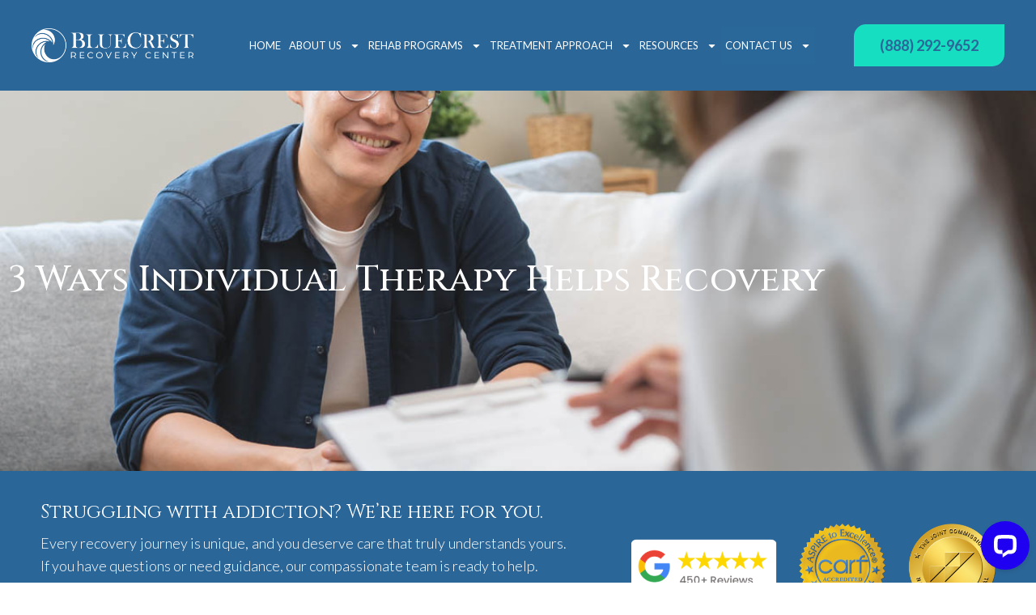

--- FILE ---
content_type: text/html; charset=UTF-8
request_url: https://www.bluecrestrc.com/3-ways-individual-therapy-helps-recovery/
body_size: 46773
content:
<!DOCTYPE html>
<html lang="en-US">
<head>
	<meta charset="UTF-8">
<script>
var gform;gform||(document.addEventListener("gform_main_scripts_loaded",function(){gform.scriptsLoaded=!0}),document.addEventListener("gform/theme/scripts_loaded",function(){gform.themeScriptsLoaded=!0}),window.addEventListener("DOMContentLoaded",function(){gform.domLoaded=!0}),gform={domLoaded:!1,scriptsLoaded:!1,themeScriptsLoaded:!1,isFormEditor:()=>"function"==typeof InitializeEditor,callIfLoaded:function(o){return!(!gform.domLoaded||!gform.scriptsLoaded||!gform.themeScriptsLoaded&&!gform.isFormEditor()||(gform.isFormEditor()&&console.warn("The use of gform.initializeOnLoaded() is deprecated in the form editor context and will be removed in Gravity Forms 3.1."),o(),0))},initializeOnLoaded:function(o){gform.callIfLoaded(o)||(document.addEventListener("gform_main_scripts_loaded",()=>{gform.scriptsLoaded=!0,gform.callIfLoaded(o)}),document.addEventListener("gform/theme/scripts_loaded",()=>{gform.themeScriptsLoaded=!0,gform.callIfLoaded(o)}),window.addEventListener("DOMContentLoaded",()=>{gform.domLoaded=!0,gform.callIfLoaded(o)}))},hooks:{action:{},filter:{}},addAction:function(o,r,e,t){gform.addHook("action",o,r,e,t)},addFilter:function(o,r,e,t){gform.addHook("filter",o,r,e,t)},doAction:function(o){gform.doHook("action",o,arguments)},applyFilters:function(o){return gform.doHook("filter",o,arguments)},removeAction:function(o,r){gform.removeHook("action",o,r)},removeFilter:function(o,r,e){gform.removeHook("filter",o,r,e)},addHook:function(o,r,e,t,n){null==gform.hooks[o][r]&&(gform.hooks[o][r]=[]);var d=gform.hooks[o][r];null==n&&(n=r+"_"+d.length),gform.hooks[o][r].push({tag:n,callable:e,priority:t=null==t?10:t})},doHook:function(r,o,e){var t;if(e=Array.prototype.slice.call(e,1),null!=gform.hooks[r][o]&&((o=gform.hooks[r][o]).sort(function(o,r){return o.priority-r.priority}),o.forEach(function(o){"function"!=typeof(t=o.callable)&&(t=window[t]),"action"==r?t.apply(null,e):e[0]=t.apply(null,e)})),"filter"==r)return e[0]},removeHook:function(o,r,t,n){var e;null!=gform.hooks[o][r]&&(e=(e=gform.hooks[o][r]).filter(function(o,r,e){return!!(null!=n&&n!=o.tag||null!=t&&t!=o.priority)}),gform.hooks[o][r]=e)}});
</script>

	<meta name="viewport" content="width=device-width, initial-scale=1.0, viewport-fit=cover" />		<title>3 Ways Individual Therapy Helps Recovery &#8211; Bluecrest Recovery Center</title>
<meta name='robots' content='max-image-preview:large' />
	<style>img:is([sizes="auto" i], [sizes^="auto," i]) { contain-intrinsic-size: 3000px 1500px }</style>
	
<!-- Google Tag Manager for WordPress by gtm4wp.com -->
<script data-cfasync="false" data-pagespeed-no-defer>
	var gtm4wp_datalayer_name = "dataLayer";
	var dataLayer = dataLayer || [];
</script>
<!-- End Google Tag Manager for WordPress by gtm4wp.com --><link rel='dns-prefetch' href='//www.google.com' />
<link rel='dns-prefetch' href='//www.googletagmanager.com' />
<link rel="alternate" type="application/rss+xml" title="Bluecrest Recovery Center &raquo; Feed" href="https://www.bluecrestrc.com/feed/" />
<script>
window._wpemojiSettings = {"baseUrl":"https:\/\/s.w.org\/images\/core\/emoji\/16.0.1\/72x72\/","ext":".png","svgUrl":"https:\/\/s.w.org\/images\/core\/emoji\/16.0.1\/svg\/","svgExt":".svg","source":{"concatemoji":"https:\/\/www.bluecrestrc.com\/wp-includes\/js\/wp-emoji-release.min.js?ver=6.8.3"}};
/*! This file is auto-generated */
!function(s,n){var o,i,e;function c(e){try{var t={supportTests:e,timestamp:(new Date).valueOf()};sessionStorage.setItem(o,JSON.stringify(t))}catch(e){}}function p(e,t,n){e.clearRect(0,0,e.canvas.width,e.canvas.height),e.fillText(t,0,0);var t=new Uint32Array(e.getImageData(0,0,e.canvas.width,e.canvas.height).data),a=(e.clearRect(0,0,e.canvas.width,e.canvas.height),e.fillText(n,0,0),new Uint32Array(e.getImageData(0,0,e.canvas.width,e.canvas.height).data));return t.every(function(e,t){return e===a[t]})}function u(e,t){e.clearRect(0,0,e.canvas.width,e.canvas.height),e.fillText(t,0,0);for(var n=e.getImageData(16,16,1,1),a=0;a<n.data.length;a++)if(0!==n.data[a])return!1;return!0}function f(e,t,n,a){switch(t){case"flag":return n(e,"\ud83c\udff3\ufe0f\u200d\u26a7\ufe0f","\ud83c\udff3\ufe0f\u200b\u26a7\ufe0f")?!1:!n(e,"\ud83c\udde8\ud83c\uddf6","\ud83c\udde8\u200b\ud83c\uddf6")&&!n(e,"\ud83c\udff4\udb40\udc67\udb40\udc62\udb40\udc65\udb40\udc6e\udb40\udc67\udb40\udc7f","\ud83c\udff4\u200b\udb40\udc67\u200b\udb40\udc62\u200b\udb40\udc65\u200b\udb40\udc6e\u200b\udb40\udc67\u200b\udb40\udc7f");case"emoji":return!a(e,"\ud83e\udedf")}return!1}function g(e,t,n,a){var r="undefined"!=typeof WorkerGlobalScope&&self instanceof WorkerGlobalScope?new OffscreenCanvas(300,150):s.createElement("canvas"),o=r.getContext("2d",{willReadFrequently:!0}),i=(o.textBaseline="top",o.font="600 32px Arial",{});return e.forEach(function(e){i[e]=t(o,e,n,a)}),i}function t(e){var t=s.createElement("script");t.src=e,t.defer=!0,s.head.appendChild(t)}"undefined"!=typeof Promise&&(o="wpEmojiSettingsSupports",i=["flag","emoji"],n.supports={everything:!0,everythingExceptFlag:!0},e=new Promise(function(e){s.addEventListener("DOMContentLoaded",e,{once:!0})}),new Promise(function(t){var n=function(){try{var e=JSON.parse(sessionStorage.getItem(o));if("object"==typeof e&&"number"==typeof e.timestamp&&(new Date).valueOf()<e.timestamp+604800&&"object"==typeof e.supportTests)return e.supportTests}catch(e){}return null}();if(!n){if("undefined"!=typeof Worker&&"undefined"!=typeof OffscreenCanvas&&"undefined"!=typeof URL&&URL.createObjectURL&&"undefined"!=typeof Blob)try{var e="postMessage("+g.toString()+"("+[JSON.stringify(i),f.toString(),p.toString(),u.toString()].join(",")+"));",a=new Blob([e],{type:"text/javascript"}),r=new Worker(URL.createObjectURL(a),{name:"wpTestEmojiSupports"});return void(r.onmessage=function(e){c(n=e.data),r.terminate(),t(n)})}catch(e){}c(n=g(i,f,p,u))}t(n)}).then(function(e){for(var t in e)n.supports[t]=e[t],n.supports.everything=n.supports.everything&&n.supports[t],"flag"!==t&&(n.supports.everythingExceptFlag=n.supports.everythingExceptFlag&&n.supports[t]);n.supports.everythingExceptFlag=n.supports.everythingExceptFlag&&!n.supports.flag,n.DOMReady=!1,n.readyCallback=function(){n.DOMReady=!0}}).then(function(){return e}).then(function(){var e;n.supports.everything||(n.readyCallback(),(e=n.source||{}).concatemoji?t(e.concatemoji):e.wpemoji&&e.twemoji&&(t(e.twemoji),t(e.wpemoji)))}))}((window,document),window._wpemojiSettings);
</script>
<style id='wp-emoji-styles-inline-css'>

	img.wp-smiley, img.emoji {
		display: inline !important;
		border: none !important;
		box-shadow: none !important;
		height: 1em !important;
		width: 1em !important;
		margin: 0 0.07em !important;
		vertical-align: -0.1em !important;
		background: none !important;
		padding: 0 !important;
	}
</style>
<link rel='stylesheet' id='wp-block-library-css' href='https://www.bluecrestrc.com/wp-includes/css/dist/block-library/style.min.css?ver=6.8.3' media='all' />
<style id='classic-theme-styles-inline-css'>
/*! This file is auto-generated */
.wp-block-button__link{color:#fff;background-color:#32373c;border-radius:9999px;box-shadow:none;text-decoration:none;padding:calc(.667em + 2px) calc(1.333em + 2px);font-size:1.125em}.wp-block-file__button{background:#32373c;color:#fff;text-decoration:none}
</style>
<style id='global-styles-inline-css'>
:root{--wp--preset--aspect-ratio--square: 1;--wp--preset--aspect-ratio--4-3: 4/3;--wp--preset--aspect-ratio--3-4: 3/4;--wp--preset--aspect-ratio--3-2: 3/2;--wp--preset--aspect-ratio--2-3: 2/3;--wp--preset--aspect-ratio--16-9: 16/9;--wp--preset--aspect-ratio--9-16: 9/16;--wp--preset--color--black: #000000;--wp--preset--color--cyan-bluish-gray: #abb8c3;--wp--preset--color--white: #fff;--wp--preset--color--pale-pink: #f78da7;--wp--preset--color--vivid-red: #cf2e2e;--wp--preset--color--luminous-vivid-orange: #ff6900;--wp--preset--color--luminous-vivid-amber: #fcb900;--wp--preset--color--light-green-cyan: #7bdcb5;--wp--preset--color--vivid-green-cyan: #00d084;--wp--preset--color--pale-cyan-blue: #8ed1fc;--wp--preset--color--vivid-cyan-blue: #0693e3;--wp--preset--color--vivid-purple: #9b51e0;--wp--preset--color--blue: #007bff;--wp--preset--color--indigo: #6610f2;--wp--preset--color--purple: #5533ff;--wp--preset--color--pink: #e83e8c;--wp--preset--color--red: #dc3545;--wp--preset--color--orange: #fd7e14;--wp--preset--color--yellow: #ffc107;--wp--preset--color--green: #28a745;--wp--preset--color--teal: #20c997;--wp--preset--color--cyan: #17a2b8;--wp--preset--color--gray: #6c757d;--wp--preset--color--gray-dark: #343a40;--wp--preset--gradient--vivid-cyan-blue-to-vivid-purple: linear-gradient(135deg,rgba(6,147,227,1) 0%,rgb(155,81,224) 100%);--wp--preset--gradient--light-green-cyan-to-vivid-green-cyan: linear-gradient(135deg,rgb(122,220,180) 0%,rgb(0,208,130) 100%);--wp--preset--gradient--luminous-vivid-amber-to-luminous-vivid-orange: linear-gradient(135deg,rgba(252,185,0,1) 0%,rgba(255,105,0,1) 100%);--wp--preset--gradient--luminous-vivid-orange-to-vivid-red: linear-gradient(135deg,rgba(255,105,0,1) 0%,rgb(207,46,46) 100%);--wp--preset--gradient--very-light-gray-to-cyan-bluish-gray: linear-gradient(135deg,rgb(238,238,238) 0%,rgb(169,184,195) 100%);--wp--preset--gradient--cool-to-warm-spectrum: linear-gradient(135deg,rgb(74,234,220) 0%,rgb(151,120,209) 20%,rgb(207,42,186) 40%,rgb(238,44,130) 60%,rgb(251,105,98) 80%,rgb(254,248,76) 100%);--wp--preset--gradient--blush-light-purple: linear-gradient(135deg,rgb(255,206,236) 0%,rgb(152,150,240) 100%);--wp--preset--gradient--blush-bordeaux: linear-gradient(135deg,rgb(254,205,165) 0%,rgb(254,45,45) 50%,rgb(107,0,62) 100%);--wp--preset--gradient--luminous-dusk: linear-gradient(135deg,rgb(255,203,112) 0%,rgb(199,81,192) 50%,rgb(65,88,208) 100%);--wp--preset--gradient--pale-ocean: linear-gradient(135deg,rgb(255,245,203) 0%,rgb(182,227,212) 50%,rgb(51,167,181) 100%);--wp--preset--gradient--electric-grass: linear-gradient(135deg,rgb(202,248,128) 0%,rgb(113,206,126) 100%);--wp--preset--gradient--midnight: linear-gradient(135deg,rgb(2,3,129) 0%,rgb(40,116,252) 100%);--wp--preset--font-size--small: 13px;--wp--preset--font-size--medium: 20px;--wp--preset--font-size--large: 36px;--wp--preset--font-size--x-large: 42px;--wp--preset--spacing--20: 0.44rem;--wp--preset--spacing--30: 0.67rem;--wp--preset--spacing--40: 1rem;--wp--preset--spacing--50: 1.5rem;--wp--preset--spacing--60: 2.25rem;--wp--preset--spacing--70: 3.38rem;--wp--preset--spacing--80: 5.06rem;--wp--preset--shadow--natural: 6px 6px 9px rgba(0, 0, 0, 0.2);--wp--preset--shadow--deep: 12px 12px 50px rgba(0, 0, 0, 0.4);--wp--preset--shadow--sharp: 6px 6px 0px rgba(0, 0, 0, 0.2);--wp--preset--shadow--outlined: 6px 6px 0px -3px rgba(255, 255, 255, 1), 6px 6px rgba(0, 0, 0, 1);--wp--preset--shadow--crisp: 6px 6px 0px rgba(0, 0, 0, 1);}:where(.is-layout-flex){gap: 0.5em;}:where(.is-layout-grid){gap: 0.5em;}body .is-layout-flex{display: flex;}.is-layout-flex{flex-wrap: wrap;align-items: center;}.is-layout-flex > :is(*, div){margin: 0;}body .is-layout-grid{display: grid;}.is-layout-grid > :is(*, div){margin: 0;}:where(.wp-block-columns.is-layout-flex){gap: 2em;}:where(.wp-block-columns.is-layout-grid){gap: 2em;}:where(.wp-block-post-template.is-layout-flex){gap: 1.25em;}:where(.wp-block-post-template.is-layout-grid){gap: 1.25em;}.has-black-color{color: var(--wp--preset--color--black) !important;}.has-cyan-bluish-gray-color{color: var(--wp--preset--color--cyan-bluish-gray) !important;}.has-white-color{color: var(--wp--preset--color--white) !important;}.has-pale-pink-color{color: var(--wp--preset--color--pale-pink) !important;}.has-vivid-red-color{color: var(--wp--preset--color--vivid-red) !important;}.has-luminous-vivid-orange-color{color: var(--wp--preset--color--luminous-vivid-orange) !important;}.has-luminous-vivid-amber-color{color: var(--wp--preset--color--luminous-vivid-amber) !important;}.has-light-green-cyan-color{color: var(--wp--preset--color--light-green-cyan) !important;}.has-vivid-green-cyan-color{color: var(--wp--preset--color--vivid-green-cyan) !important;}.has-pale-cyan-blue-color{color: var(--wp--preset--color--pale-cyan-blue) !important;}.has-vivid-cyan-blue-color{color: var(--wp--preset--color--vivid-cyan-blue) !important;}.has-vivid-purple-color{color: var(--wp--preset--color--vivid-purple) !important;}.has-black-background-color{background-color: var(--wp--preset--color--black) !important;}.has-cyan-bluish-gray-background-color{background-color: var(--wp--preset--color--cyan-bluish-gray) !important;}.has-white-background-color{background-color: var(--wp--preset--color--white) !important;}.has-pale-pink-background-color{background-color: var(--wp--preset--color--pale-pink) !important;}.has-vivid-red-background-color{background-color: var(--wp--preset--color--vivid-red) !important;}.has-luminous-vivid-orange-background-color{background-color: var(--wp--preset--color--luminous-vivid-orange) !important;}.has-luminous-vivid-amber-background-color{background-color: var(--wp--preset--color--luminous-vivid-amber) !important;}.has-light-green-cyan-background-color{background-color: var(--wp--preset--color--light-green-cyan) !important;}.has-vivid-green-cyan-background-color{background-color: var(--wp--preset--color--vivid-green-cyan) !important;}.has-pale-cyan-blue-background-color{background-color: var(--wp--preset--color--pale-cyan-blue) !important;}.has-vivid-cyan-blue-background-color{background-color: var(--wp--preset--color--vivid-cyan-blue) !important;}.has-vivid-purple-background-color{background-color: var(--wp--preset--color--vivid-purple) !important;}.has-black-border-color{border-color: var(--wp--preset--color--black) !important;}.has-cyan-bluish-gray-border-color{border-color: var(--wp--preset--color--cyan-bluish-gray) !important;}.has-white-border-color{border-color: var(--wp--preset--color--white) !important;}.has-pale-pink-border-color{border-color: var(--wp--preset--color--pale-pink) !important;}.has-vivid-red-border-color{border-color: var(--wp--preset--color--vivid-red) !important;}.has-luminous-vivid-orange-border-color{border-color: var(--wp--preset--color--luminous-vivid-orange) !important;}.has-luminous-vivid-amber-border-color{border-color: var(--wp--preset--color--luminous-vivid-amber) !important;}.has-light-green-cyan-border-color{border-color: var(--wp--preset--color--light-green-cyan) !important;}.has-vivid-green-cyan-border-color{border-color: var(--wp--preset--color--vivid-green-cyan) !important;}.has-pale-cyan-blue-border-color{border-color: var(--wp--preset--color--pale-cyan-blue) !important;}.has-vivid-cyan-blue-border-color{border-color: var(--wp--preset--color--vivid-cyan-blue) !important;}.has-vivid-purple-border-color{border-color: var(--wp--preset--color--vivid-purple) !important;}.has-vivid-cyan-blue-to-vivid-purple-gradient-background{background: var(--wp--preset--gradient--vivid-cyan-blue-to-vivid-purple) !important;}.has-light-green-cyan-to-vivid-green-cyan-gradient-background{background: var(--wp--preset--gradient--light-green-cyan-to-vivid-green-cyan) !important;}.has-luminous-vivid-amber-to-luminous-vivid-orange-gradient-background{background: var(--wp--preset--gradient--luminous-vivid-amber-to-luminous-vivid-orange) !important;}.has-luminous-vivid-orange-to-vivid-red-gradient-background{background: var(--wp--preset--gradient--luminous-vivid-orange-to-vivid-red) !important;}.has-very-light-gray-to-cyan-bluish-gray-gradient-background{background: var(--wp--preset--gradient--very-light-gray-to-cyan-bluish-gray) !important;}.has-cool-to-warm-spectrum-gradient-background{background: var(--wp--preset--gradient--cool-to-warm-spectrum) !important;}.has-blush-light-purple-gradient-background{background: var(--wp--preset--gradient--blush-light-purple) !important;}.has-blush-bordeaux-gradient-background{background: var(--wp--preset--gradient--blush-bordeaux) !important;}.has-luminous-dusk-gradient-background{background: var(--wp--preset--gradient--luminous-dusk) !important;}.has-pale-ocean-gradient-background{background: var(--wp--preset--gradient--pale-ocean) !important;}.has-electric-grass-gradient-background{background: var(--wp--preset--gradient--electric-grass) !important;}.has-midnight-gradient-background{background: var(--wp--preset--gradient--midnight) !important;}.has-small-font-size{font-size: var(--wp--preset--font-size--small) !important;}.has-medium-font-size{font-size: var(--wp--preset--font-size--medium) !important;}.has-large-font-size{font-size: var(--wp--preset--font-size--large) !important;}.has-x-large-font-size{font-size: var(--wp--preset--font-size--x-large) !important;}
:where(.wp-block-post-template.is-layout-flex){gap: 1.25em;}:where(.wp-block-post-template.is-layout-grid){gap: 1.25em;}
:where(.wp-block-columns.is-layout-flex){gap: 2em;}:where(.wp-block-columns.is-layout-grid){gap: 2em;}
:root :where(.wp-block-pullquote){font-size: 1.5em;line-height: 1.6;}
</style>
<link rel='stylesheet' id='understrap-styles-css' href='https://www.bluecrestrc.com/wp-content/themes/understrap/css/theme-bootstrap4.min.css?ver=1.2.4.1730475442' media='all' />
<link rel='stylesheet' id='elementor-frontend-css' href='https://www.bluecrestrc.com/wp-content/uploads/elementor/css/custom-frontend.min.css?ver=1762770245' media='all' />
<style id='elementor-frontend-inline-css'>
.elementor-kit-8043{--e-global-color-primary:#6EC1E4;--e-global-color-secondary:#54595F;--e-global-color-text:#7A7A7A;--e-global-color-accent:#61CE70;--e-global-color-41fd277:#2B6699;--e-global-color-9c68838:#18DFC0;--e-global-color-876c310:#2B6699;--e-global-color-c33369f:#FFFFFF;--e-global-color-f189d84:#F5F5F5;--e-global-color-56f1fca:#666666;--e-global-color-04d7f70:#26A69E;--e-global-color-2e269b0:#000000;--e-global-color-3bd23a2:#FFFFFF00;--e-global-typography-primary-font-family:"Cinzel";--e-global-typography-primary-font-weight:500;--e-global-typography-secondary-font-family:"Cinzel";--e-global-typography-secondary-font-weight:400;--e-global-typography-text-font-family:"Roboto";--e-global-typography-text-font-weight:400;--e-global-typography-accent-font-family:"Roboto";--e-global-typography-accent-font-weight:500;color:var( --e-global-color-56f1fca );font-family:"Lato", Sans-serif;font-size:18px;line-height:26px;}.elementor-kit-8043 e-page-transition{background-color:#FFBC7D;}.elementor-kit-8043 h2{color:var( --e-global-color-41fd277 );font-family:"Cinzel", Sans-serif;font-size:43px;font-weight:300;line-height:43px;}.elementor-kit-8043 h3{color:var( --e-global-color-41fd277 );font-family:"Cinzel", Sans-serif;font-size:39.6px;font-weight:400;}.elementor-kit-8043 h4{color:var( --e-global-color-41fd277 );font-family:"Cinzel", Sans-serif;font-size:25px;font-weight:500;line-height:32.4px;}.elementor-section.elementor-section-boxed > .elementor-container{max-width:1140px;}.e-con{--container-max-width:1140px;}.elementor-widget:not(:last-child){margin-block-end:20px;}.elementor-element{--widgets-spacing:20px 20px;--widgets-spacing-row:20px;--widgets-spacing-column:20px;}{}h1.entry-title{display:var(--page-title-display);}@media(max-width:1024px){.elementor-section.elementor-section-boxed > .elementor-container{max-width:1024px;}.e-con{--container-max-width:1024px;}}@media(max-width:767px){.elementor-section.elementor-section-boxed > .elementor-container{max-width:767px;}.e-con{--container-max-width:767px;}}
.elementor-12467 .elementor-element.elementor-element-390fdd7a:not(.elementor-motion-effects-element-type-background), .elementor-12467 .elementor-element.elementor-element-390fdd7a > .elementor-motion-effects-container > .elementor-motion-effects-layer{background-color:#2B66991A;}.elementor-12467 .elementor-element.elementor-element-390fdd7a, .elementor-12467 .elementor-element.elementor-element-390fdd7a > .elementor-background-overlay{border-radius:0px 0px 0px 0px;}.elementor-12467 .elementor-element.elementor-element-390fdd7a:hover, .elementor-12467 .elementor-element.elementor-element-390fdd7a:hover > .elementor-background-overlay{border-radius:0px 0px 0px 0px;}.elementor-12467 .elementor-element.elementor-element-390fdd7a{transition:background 0.3s, border 0.3s, border-radius 0.3s, box-shadow 0.3s;padding:15px 0px 15px 0px;z-index:3;}.elementor-12467 .elementor-element.elementor-element-390fdd7a > .elementor-background-overlay{transition:background 0.3s, border-radius 0.3s, opacity 0.3s;}.elementor-bc-flex-widget .elementor-12467 .elementor-element.elementor-element-4914ecba.elementor-column .elementor-widget-wrap{align-items:center;}.elementor-12467 .elementor-element.elementor-element-4914ecba.elementor-column.elementor-element[data-element_type="column"] > .elementor-widget-wrap.elementor-element-populated{align-content:center;align-items:center;}.elementor-12467 .elementor-element.elementor-element-4914ecba.elementor-column > .elementor-widget-wrap{justify-content:center;}.elementor-12467 .elementor-element.elementor-element-4914ecba > .elementor-element-populated{padding:0px 0px 0px 0px;}.elementor-widget-theme-site-logo .widget-image-caption{color:var( --e-global-color-text );font-family:var( --e-global-typography-text-font-family ), Sans-serif;font-weight:var( --e-global-typography-text-font-weight );}.elementor-12467 .elementor-element.elementor-element-12508fb7{width:auto;max-width:auto;}.elementor-12467 .elementor-element.elementor-element-12508fb7 img{width:200px;}.elementor-widget-nav-menu .elementor-nav-menu .elementor-item{font-family:var( --e-global-typography-primary-font-family ), Sans-serif;font-weight:var( --e-global-typography-primary-font-weight );}.elementor-widget-nav-menu .elementor-nav-menu--main .elementor-item{color:var( --e-global-color-text );fill:var( --e-global-color-text );}.elementor-widget-nav-menu .elementor-nav-menu--main .elementor-item:hover,
					.elementor-widget-nav-menu .elementor-nav-menu--main .elementor-item.elementor-item-active,
					.elementor-widget-nav-menu .elementor-nav-menu--main .elementor-item.highlighted,
					.elementor-widget-nav-menu .elementor-nav-menu--main .elementor-item:focus{color:var( --e-global-color-accent );fill:var( --e-global-color-accent );}.elementor-widget-nav-menu .elementor-nav-menu--main:not(.e--pointer-framed) .elementor-item:before,
					.elementor-widget-nav-menu .elementor-nav-menu--main:not(.e--pointer-framed) .elementor-item:after{background-color:var( --e-global-color-accent );}.elementor-widget-nav-menu .e--pointer-framed .elementor-item:before,
					.elementor-widget-nav-menu .e--pointer-framed .elementor-item:after{border-color:var( --e-global-color-accent );}.elementor-widget-nav-menu{--e-nav-menu-divider-color:var( --e-global-color-text );}.elementor-widget-nav-menu .elementor-nav-menu--dropdown .elementor-item, .elementor-widget-nav-menu .elementor-nav-menu--dropdown  .elementor-sub-item{font-family:var( --e-global-typography-accent-font-family ), Sans-serif;font-weight:var( --e-global-typography-accent-font-weight );}.elementor-12467 .elementor-element.elementor-element-483b366d{width:auto;max-width:auto;}.elementor-12467 .elementor-element.elementor-element-483b366d > .elementor-widget-container{padding:0px 10px 0px 10px;}.elementor-12467 .elementor-element.elementor-element-483b366d .elementor-menu-toggle{margin-left:auto;background-color:#2B66991A;}.elementor-12467 .elementor-element.elementor-element-483b366d .elementor-nav-menu .elementor-item{font-family:"Lato", Sans-serif;font-size:14px;font-weight:400;text-transform:uppercase;}.elementor-12467 .elementor-element.elementor-element-483b366d .elementor-nav-menu--main .elementor-item{color:var( --e-global-color-c33369f );fill:var( --e-global-color-c33369f );padding-left:10px;padding-right:10px;}.elementor-12467 .elementor-element.elementor-element-483b366d .elementor-nav-menu--main .elementor-item:hover,
					.elementor-12467 .elementor-element.elementor-element-483b366d .elementor-nav-menu--main .elementor-item.elementor-item-active,
					.elementor-12467 .elementor-element.elementor-element-483b366d .elementor-nav-menu--main .elementor-item.highlighted,
					.elementor-12467 .elementor-element.elementor-element-483b366d .elementor-nav-menu--main .elementor-item:focus{color:#E4E4E482;fill:#E4E4E482;}.elementor-12467 .elementor-element.elementor-element-483b366d .elementor-nav-menu--dropdown a, .elementor-12467 .elementor-element.elementor-element-483b366d .elementor-menu-toggle{color:var( --e-global-color-c33369f );}.elementor-12467 .elementor-element.elementor-element-483b366d .elementor-nav-menu--dropdown{background-color:#2B6699D9;}.elementor-12467 .elementor-element.elementor-element-483b366d .elementor-nav-menu--dropdown a:hover,
					.elementor-12467 .elementor-element.elementor-element-483b366d .elementor-nav-menu--dropdown a.elementor-item-active,
					.elementor-12467 .elementor-element.elementor-element-483b366d .elementor-nav-menu--dropdown a.highlighted{background-color:#224E73;}.elementor-12467 .elementor-element.elementor-element-483b366d .elementor-nav-menu--dropdown .elementor-item, .elementor-12467 .elementor-element.elementor-element-483b366d .elementor-nav-menu--dropdown  .elementor-sub-item{font-family:"Roboto", Sans-serif;font-size:13px;font-weight:400;text-transform:uppercase;}.elementor-widget-button .elementor-button{background-color:var( --e-global-color-accent );font-family:var( --e-global-typography-accent-font-family ), Sans-serif;font-weight:var( --e-global-typography-accent-font-weight );}.elementor-12467 .elementor-element.elementor-element-590a40f .elementor-button{background-color:var( --e-global-color-9c68838 );font-family:"Roboto", Sans-serif;font-size:1em;font-weight:bold;fill:var( --e-global-color-876c310 );color:var( --e-global-color-876c310 );border-radius:0px 0px 0px 0px;}.elementor-12467 .elementor-element.elementor-element-590a40f{width:auto;max-width:auto;}.elementor-12467 .elementor-element.elementor-element-60d9853c:not(.elementor-motion-effects-element-type-background), .elementor-12467 .elementor-element.elementor-element-60d9853c > .elementor-motion-effects-container > .elementor-motion-effects-layer{background-color:#2B66991A;}.elementor-12467 .elementor-element.elementor-element-60d9853c, .elementor-12467 .elementor-element.elementor-element-60d9853c > .elementor-background-overlay{border-radius:0px 0px 0px 0px;}.elementor-12467 .elementor-element.elementor-element-60d9853c{transition:background 0.3s, border 0.3s, border-radius 0.3s, box-shadow 0.3s;padding:15px 0px 15px 0px;z-index:3;}.elementor-12467 .elementor-element.elementor-element-60d9853c > .elementor-background-overlay{transition:background 0.3s, border-radius 0.3s, opacity 0.3s;}.elementor-bc-flex-widget .elementor-12467 .elementor-element.elementor-element-79e8f928.elementor-column .elementor-widget-wrap{align-items:center;}.elementor-12467 .elementor-element.elementor-element-79e8f928.elementor-column.elementor-element[data-element_type="column"] > .elementor-widget-wrap.elementor-element-populated{align-content:center;align-items:center;}.elementor-12467 .elementor-element.elementor-element-79e8f928.elementor-column > .elementor-widget-wrap{justify-content:space-evenly;}.elementor-12467 .elementor-element.elementor-element-1b1d1a53{width:auto;max-width:auto;text-align:left;}.elementor-12467 .elementor-element.elementor-element-1b1d1a53 > .elementor-widget-container{padding:0px 15px 0px 0px;}.elementor-12467 .elementor-element.elementor-element-1b1d1a53 img{width:200px;}.elementor-12467 .elementor-element.elementor-element-6c7754c .elementor-button{background-color:var( --e-global-color-9c68838 );font-family:"Lato", Sans-serif;font-size:18px;font-weight:600;fill:var( --e-global-color-41fd277 );color:var( --e-global-color-41fd277 );border-style:solid;border-width:2px 2px 2px 2px;border-color:var( --e-global-color-9c68838 );border-radius:15px 0px 15px 0px;}.elementor-12467 .elementor-element.elementor-element-6c7754c .elementor-button:hover, .elementor-12467 .elementor-element.elementor-element-6c7754c .elementor-button:focus{background-color:var( --e-global-color-c33369f );color:var( --e-global-color-41fd277 );border-color:var( --e-global-color-c33369f );}.elementor-12467 .elementor-element.elementor-element-6c7754c{width:initial;max-width:initial;}.elementor-12467 .elementor-element.elementor-element-6c7754c .elementor-button:hover svg, .elementor-12467 .elementor-element.elementor-element-6c7754c .elementor-button:focus svg{fill:var( --e-global-color-41fd277 );}.elementor-12467 .elementor-element.elementor-element-4cc9d424{width:auto;max-width:auto;}.elementor-12467 .elementor-element.elementor-element-4cc9d424 > .elementor-widget-container{padding:0px 10px 0px 10px;}.elementor-12467 .elementor-element.elementor-element-4cc9d424 .elementor-menu-toggle{margin-left:auto;background-color:#2B66991A;}.elementor-12467 .elementor-element.elementor-element-4cc9d424 .elementor-nav-menu .elementor-item{font-family:"Lato", Sans-serif;font-size:13px;font-weight:400;text-transform:uppercase;}.elementor-12467 .elementor-element.elementor-element-4cc9d424 .elementor-nav-menu--main .elementor-item{color:var( --e-global-color-c33369f );fill:var( --e-global-color-c33369f );padding-left:5px;padding-right:5px;}.elementor-12467 .elementor-element.elementor-element-4cc9d424 .elementor-nav-menu--main .elementor-item:hover,
					.elementor-12467 .elementor-element.elementor-element-4cc9d424 .elementor-nav-menu--main .elementor-item.elementor-item-active,
					.elementor-12467 .elementor-element.elementor-element-4cc9d424 .elementor-nav-menu--main .elementor-item.highlighted,
					.elementor-12467 .elementor-element.elementor-element-4cc9d424 .elementor-nav-menu--main .elementor-item:focus{color:var( --e-global-color-9c68838 );fill:var( --e-global-color-9c68838 );}.elementor-12467 .elementor-element.elementor-element-4cc9d424 .elementor-nav-menu--dropdown a, .elementor-12467 .elementor-element.elementor-element-4cc9d424 .elementor-menu-toggle{color:var( --e-global-color-c33369f );}.elementor-12467 .elementor-element.elementor-element-4cc9d424 .elementor-nav-menu--dropdown{background-color:#2B6699D9;}.elementor-12467 .elementor-element.elementor-element-4cc9d424 .elementor-nav-menu--dropdown a:hover,
					.elementor-12467 .elementor-element.elementor-element-4cc9d424 .elementor-nav-menu--dropdown a.elementor-item-active,
					.elementor-12467 .elementor-element.elementor-element-4cc9d424 .elementor-nav-menu--dropdown a.highlighted{background-color:#224E73;}.elementor-12467 .elementor-element.elementor-element-4cc9d424 .elementor-nav-menu--dropdown .elementor-item, .elementor-12467 .elementor-element.elementor-element-4cc9d424 .elementor-nav-menu--dropdown  .elementor-sub-item{font-family:"Roboto", Sans-serif;font-size:13px;font-weight:400;text-transform:uppercase;}.elementor-12467 .elementor-element.elementor-element-7af1b895 .elementor-button{background-color:var( --e-global-color-9c68838 );font-family:"Lato", Sans-serif;font-size:18px;font-weight:600;fill:var( --e-global-color-41fd277 );color:var( --e-global-color-41fd277 );border-style:solid;border-width:2px 2px 2px 2px;border-color:var( --e-global-color-9c68838 );border-radius:15px 0px 15px 0px;}.elementor-12467 .elementor-element.elementor-element-7af1b895 .elementor-button:hover, .elementor-12467 .elementor-element.elementor-element-7af1b895 .elementor-button:focus{background-color:var( --e-global-color-c33369f );color:var( --e-global-color-41fd277 );border-color:var( --e-global-color-c33369f );}.elementor-12467 .elementor-element.elementor-element-7af1b895{width:initial;max-width:initial;}.elementor-12467 .elementor-element.elementor-element-7af1b895 .elementor-button:hover svg, .elementor-12467 .elementor-element.elementor-element-7af1b895 .elementor-button:focus svg{fill:var( --e-global-color-41fd277 );}.elementor-theme-builder-content-area{height:400px;}.elementor-location-header:before, .elementor-location-footer:before{content:"";display:table;clear:both;}@media(min-width:768px){.elementor-12467 .elementor-element.elementor-element-79e8f928{width:100%;}}@media(max-width:1024px){.elementor-12467 .elementor-element.elementor-element-4914ecba.elementor-column > .elementor-widget-wrap{justify-content:center;}.elementor-12467 .elementor-element.elementor-element-12508fb7 > .elementor-widget-container{padding:0px 0px 0px 25px;}.elementor-12467 .elementor-element.elementor-element-12508fb7{text-align:left;}.elementor-12467 .elementor-element.elementor-element-483b366d{--nav-menu-icon-size:33px;}.elementor-12467 .elementor-element.elementor-element-590a40f > .elementor-widget-container{margin:10px 0px 0px 0px;}.elementor-12467 .elementor-element.elementor-element-79e8f928.elementor-column > .elementor-widget-wrap{justify-content:space-around;}.elementor-12467 .elementor-element.elementor-element-1b1d1a53 > .elementor-widget-container{padding:0px 0px 0px 25px;}.elementor-12467 .elementor-element.elementor-element-1b1d1a53{text-align:left;}.elementor-12467 .elementor-element.elementor-element-4cc9d424{width:100%;max-width:100%;--nav-menu-icon-size:33px;}.elementor-12467 .elementor-element.elementor-element-4cc9d424 > .elementor-widget-container{padding:10px 0px 0px 0px;}.elementor-12467 .elementor-element.elementor-element-4cc9d424 .elementor-nav-menu .elementor-item{font-size:14px;}.elementor-12467 .elementor-element.elementor-element-4cc9d424 .elementor-nav-menu--main .elementor-item{padding-left:8px;padding-right:8px;}}@media(max-width:767px){.elementor-12467 .elementor-element.elementor-element-590a40f > .elementor-widget-container{margin:0px 0px 0px 0px;}.elementor-12467 .elementor-element.elementor-element-79e8f928.elementor-column > .elementor-widget-wrap{justify-content:space-between;}.elementor-12467 .elementor-element.elementor-element-4cc9d424{width:initial;max-width:initial;}.elementor-12467 .elementor-element.elementor-element-7af1b895{width:100%;max-width:100%;}.elementor-12467 .elementor-element.elementor-element-7af1b895 > .elementor-widget-container{padding:10px 0px 0px 0px;}}/* Start custom CSS for section, class: .elementor-element-390fdd7a */.page-heading-absolute {
    position: absolute;
    width: 100% !important;
}

.elementor-12467 .elementor-element.elementor-element-390fdd7a.elementor-sticky--effects  {
   background-color: #2B6699 !important;
}/* End custom CSS */
/* Start custom CSS for section, class: .elementor-element-60d9853c */.page-heading-absolute {
    position: absolute;
    width: 100% !important;
}

.elementor-12467 .elementor-element.elementor-element-60d9853c.elementor-sticky--effects  {
   background-color: #2B6699 !important;
}/* End custom CSS */
.elementor-12470 .elementor-element.elementor-element-22ae0b0 > .elementor-container > .elementor-column > .elementor-widget-wrap{align-content:flex-start;align-items:flex-start;}.elementor-12470 .elementor-element.elementor-element-22ae0b0:not(.elementor-motion-effects-element-type-background), .elementor-12470 .elementor-element.elementor-element-22ae0b0 > .elementor-motion-effects-container > .elementor-motion-effects-layer{background-color:var( --e-global-color-41fd277 );}.elementor-12470 .elementor-element.elementor-element-22ae0b0 > .elementor-container{max-width:1440px;}.elementor-12470 .elementor-element.elementor-element-22ae0b0{transition:background 0.3s, border 0.3s, border-radius 0.3s, box-shadow 0.3s;padding:30px 40px 10px 40px;}.elementor-12470 .elementor-element.elementor-element-22ae0b0 > .elementor-background-overlay{transition:background 0.3s, border-radius 0.3s, opacity 0.3s;}.elementor-bc-flex-widget .elementor-12470 .elementor-element.elementor-element-f6feb52.elementor-column .elementor-widget-wrap{align-items:flex-start;}.elementor-12470 .elementor-element.elementor-element-f6feb52.elementor-column.elementor-element[data-element_type="column"] > .elementor-widget-wrap.elementor-element-populated{align-content:flex-start;align-items:flex-start;}.elementor-12470 .elementor-element.elementor-element-f6feb52.elementor-column > .elementor-widget-wrap{justify-content:flex-start;}.elementor-12470 .elementor-element.elementor-element-f6feb52 > .elementor-widget-wrap > .elementor-widget:not(.elementor-widget__width-auto):not(.elementor-widget__width-initial):not(:last-child):not(.elementor-absolute){margin-bottom:0px;}.elementor-bc-flex-widget .elementor-12470 .elementor-element.elementor-element-3dd3fb7.elementor-column .elementor-widget-wrap{align-items:center;}.elementor-12470 .elementor-element.elementor-element-3dd3fb7.elementor-column.elementor-element[data-element_type="column"] > .elementor-widget-wrap.elementor-element-populated{align-content:center;align-items:center;}.elementor-12470 .elementor-element.elementor-element-3dd3fb7.elementor-column > .elementor-widget-wrap{justify-content:flex-start;}.elementor-widget-image .widget-image-caption{color:var( --e-global-color-text );font-family:var( --e-global-typography-text-font-family ), Sans-serif;font-weight:var( --e-global-typography-text-font-weight );}.elementor-12470 .elementor-element.elementor-element-5cd896e{width:var( --container-widget-width, 100.494% );max-width:100.494%;--container-widget-width:100.494%;--container-widget-flex-grow:0;}.elementor-12470 .elementor-element.elementor-element-5cd896e > .elementor-widget-container{padding:0px 0px 0px 0px;}.elementor-12470 .elementor-element.elementor-element-5cd896e img{width:100%;}.elementor-widget-divider{--divider-color:var( --e-global-color-secondary );}.elementor-widget-divider .elementor-divider__text{color:var( --e-global-color-secondary );font-family:var( --e-global-typography-secondary-font-family ), Sans-serif;font-weight:var( --e-global-typography-secondary-font-weight );}.elementor-widget-divider.elementor-view-stacked .elementor-icon{background-color:var( --e-global-color-secondary );}.elementor-widget-divider.elementor-view-framed .elementor-icon, .elementor-widget-divider.elementor-view-default .elementor-icon{color:var( --e-global-color-secondary );border-color:var( --e-global-color-secondary );}.elementor-widget-divider.elementor-view-framed .elementor-icon, .elementor-widget-divider.elementor-view-default .elementor-icon svg{fill:var( --e-global-color-secondary );}.elementor-12470 .elementor-element.elementor-element-1cc1ec1{--divider-border-style:solid;--divider-color:#FFFFFF33;--divider-border-width:1px;}.elementor-12470 .elementor-element.elementor-element-1cc1ec1 .elementor-divider-separator{width:100%;margin:0 auto;margin-center:0;}.elementor-12470 .elementor-element.elementor-element-1cc1ec1 .elementor-divider{text-align:center;padding-block-start:36px;padding-block-end:36px;}.elementor-12470 .elementor-element.elementor-element-4db20ed{--grid-template-columns:repeat(6, auto);width:100%;max-width:100%;--icon-size:21px;--grid-column-gap:15px;--grid-row-gap:0px;}.elementor-12470 .elementor-element.elementor-element-4db20ed .elementor-widget-container{text-align:center;}.elementor-12470 .elementor-element.elementor-element-4db20ed .elementor-social-icon{background-color:#10A790;--icon-padding:14px;}.elementor-12470 .elementor-element.elementor-element-4db20ed .elementor-icon{border-radius:12px 12px 12px 12px;}.elementor-12470 .elementor-element.elementor-element-4db20ed .elementor-social-icon:hover{background-color:#15DFC0;}.elementor-12470 .elementor-element.elementor-element-4db20ed .elementor-social-icon:hover i{color:#19314E;}.elementor-12470 .elementor-element.elementor-element-4db20ed .elementor-social-icon:hover svg{fill:#19314E;}.elementor-widget-text-editor{font-family:var( --e-global-typography-text-font-family ), Sans-serif;font-weight:var( --e-global-typography-text-font-weight );color:var( --e-global-color-text );}.elementor-widget-text-editor.elementor-drop-cap-view-stacked .elementor-drop-cap{background-color:var( --e-global-color-primary );}.elementor-widget-text-editor.elementor-drop-cap-view-framed .elementor-drop-cap, .elementor-widget-text-editor.elementor-drop-cap-view-default .elementor-drop-cap{color:var( --e-global-color-primary );border-color:var( --e-global-color-primary );}.elementor-12470 .elementor-element.elementor-element-48652f7 > .elementor-widget-container{margin:20px 0px 20px 0px;}.elementor-12470 .elementor-element.elementor-element-48652f7{color:#FFFFFF;}.elementor-12470 .elementor-element.elementor-element-4a6a2f0 > .elementor-widget-container{margin:0px 0px -10px 0px;}.elementor-12470 .elementor-element.elementor-element-4a6a2f0{text-align:center;font-family:"Roboto", Sans-serif;font-size:14px;font-weight:400;color:var( --e-global-color-c33369f );}.elementor-12470 .elementor-element.elementor-element-128f034 > .elementor-container > .elementor-column > .elementor-widget-wrap{align-content:flex-start;align-items:flex-start;}.elementor-bc-flex-widget .elementor-12470 .elementor-element.elementor-element-af41f2e.elementor-column .elementor-widget-wrap{align-items:center;}.elementor-12470 .elementor-element.elementor-element-af41f2e.elementor-column.elementor-element[data-element_type="column"] > .elementor-widget-wrap.elementor-element-populated{align-content:center;align-items:center;}.elementor-12470 .elementor-element.elementor-element-af41f2e.elementor-column > .elementor-widget-wrap{justify-content:flex-start;}.elementor-12470 .elementor-element.elementor-element-a4fff23{width:initial;max-width:initial;align-self:center;}.elementor-12470 .elementor-element.elementor-element-8a60350{width:initial;max-width:initial;}.elementor-12470 .elementor-element.elementor-element-8a60350 > .elementor-widget-container{padding:0px 0px 0px 30px;}.elementor-bc-flex-widget .elementor-12470 .elementor-element.elementor-element-0d1958a.elementor-column .elementor-widget-wrap{align-items:flex-start;}.elementor-12470 .elementor-element.elementor-element-0d1958a.elementor-column.elementor-element[data-element_type="column"] > .elementor-widget-wrap.elementor-element-populated{align-content:flex-start;align-items:flex-start;}.elementor-12470 .elementor-element.elementor-element-0d1958a.elementor-column > .elementor-widget-wrap{justify-content:flex-end;}.elementor-12470 .elementor-element.elementor-element-0d1958a > .elementor-element-populated{padding:30px 0px 0px 0px;}.elementor-12470 .elementor-element.elementor-element-e5271c5{width:initial;max-width:initial;}.elementor-12470 .elementor-element.elementor-element-b3bc1d6{text-align:right;color:var( --e-global-color-c33369f );}.elementor-12470 .elementor-element.elementor-element-7c031e4 > .elementor-container > .elementor-column > .elementor-widget-wrap{align-content:flex-start;align-items:flex-start;}.elementor-12470 .elementor-element.elementor-element-7c031e4:not(.elementor-motion-effects-element-type-background), .elementor-12470 .elementor-element.elementor-element-7c031e4 > .elementor-motion-effects-container > .elementor-motion-effects-layer{background-color:var( --e-global-color-41fd277 );}.elementor-12470 .elementor-element.elementor-element-7c031e4{transition:background 0.3s, border 0.3s, border-radius 0.3s, box-shadow 0.3s;padding:30px 0px 10px 0px;}.elementor-12470 .elementor-element.elementor-element-7c031e4 > .elementor-background-overlay{transition:background 0.3s, border-radius 0.3s, opacity 0.3s;}.elementor-bc-flex-widget .elementor-12470 .elementor-element.elementor-element-5d3ee3d.elementor-column .elementor-widget-wrap{align-items:flex-start;}.elementor-12470 .elementor-element.elementor-element-5d3ee3d.elementor-column.elementor-element[data-element_type="column"] > .elementor-widget-wrap.elementor-element-populated{align-content:flex-start;align-items:flex-start;}.elementor-12470 .elementor-element.elementor-element-5d3ee3d.elementor-column > .elementor-widget-wrap{justify-content:flex-start;}.elementor-12470 .elementor-element.elementor-element-5d3ee3d > .elementor-widget-wrap > .elementor-widget:not(.elementor-widget__width-auto):not(.elementor-widget__width-initial):not(:last-child):not(.elementor-absolute){margin-bottom:0px;}.elementor-bc-flex-widget .elementor-12470 .elementor-element.elementor-element-4a6d1c3.elementor-column .elementor-widget-wrap{align-items:center;}.elementor-12470 .elementor-element.elementor-element-4a6d1c3.elementor-column.elementor-element[data-element_type="column"] > .elementor-widget-wrap.elementor-element-populated{align-content:center;align-items:center;}.elementor-12470 .elementor-element.elementor-element-4a6d1c3.elementor-column > .elementor-widget-wrap{justify-content:flex-start;}.elementor-12470 .elementor-element.elementor-element-15add6a{width:auto;max-width:auto;}.elementor-12470 .elementor-element.elementor-element-15add6a > .elementor-widget-container{padding:0px 0px 0px 0px;}.elementor-12470 .elementor-element.elementor-element-15add6a img{width:100%;}.elementor-bc-flex-widget .elementor-12470 .elementor-element.elementor-element-6e7e7c6.elementor-column .elementor-widget-wrap{align-items:center;}.elementor-12470 .elementor-element.elementor-element-6e7e7c6.elementor-column.elementor-element[data-element_type="column"] > .elementor-widget-wrap.elementor-element-populated{align-content:center;align-items:center;}.elementor-12470 .elementor-element.elementor-element-6e7e7c6.elementor-column > .elementor-widget-wrap{justify-content:flex-end;}.elementor-12470 .elementor-element.elementor-element-8fa1a9e{width:initial;max-width:initial;}.elementor-12470 .elementor-element.elementor-element-cb06265{width:initial;max-width:initial;}.elementor-12470 .elementor-element.elementor-element-cb06265 > .elementor-widget-container{padding:0px 0px 0px 30px;}.elementor-bc-flex-widget .elementor-12470 .elementor-element.elementor-element-a680e3c.elementor-column .elementor-widget-wrap{align-items:flex-start;}.elementor-12470 .elementor-element.elementor-element-a680e3c.elementor-column.elementor-element[data-element_type="column"] > .elementor-widget-wrap.elementor-element-populated{align-content:flex-start;align-items:flex-start;}.elementor-12470 .elementor-element.elementor-element-a680e3c.elementor-column > .elementor-widget-wrap{justify-content:flex-end;}.elementor-12470 .elementor-element.elementor-element-a680e3c > .elementor-element-populated{padding:30px 0px 0px 0px;}.elementor-12470 .elementor-element.elementor-element-0ddcfcc{width:initial;max-width:initial;}.elementor-12470 .elementor-element.elementor-element-d7513ef{text-align:right;color:var( --e-global-color-c33369f );}.elementor-12470 .elementor-element.elementor-element-1068219{--grid-template-columns:repeat(0, auto);--icon-size:30px;--grid-column-gap:16px;--grid-row-gap:0px;}.elementor-12470 .elementor-element.elementor-element-1068219 .elementor-widget-container{text-align:right;}.elementor-12470 .elementor-element.elementor-element-1068219 > .elementor-widget-container{margin:0px 0px 0px 0px;}.elementor-12470 .elementor-element.elementor-element-1068219 .elementor-social-icon{background-color:var( --e-global-color-41fd277 );--icon-padding:0em;}.elementor-12470 .elementor-element.elementor-element-1068219 .elementor-social-icon i{color:var( --e-global-color-c33369f );}.elementor-12470 .elementor-element.elementor-element-1068219 .elementor-social-icon svg{fill:var( --e-global-color-c33369f );}.elementor-12470 .elementor-element.elementor-element-a4705bf{text-align:center;font-family:"Lato", Sans-serif;font-size:14px;font-weight:400;color:var( --e-global-color-c33369f );}.elementor-12470 .elementor-element.elementor-element-7ecb3ff:not(.elementor-motion-effects-element-type-background), .elementor-12470 .elementor-element.elementor-element-7ecb3ff > .elementor-motion-effects-container > .elementor-motion-effects-layer{background-color:#2A3F53;}.elementor-12470 .elementor-element.elementor-element-7ecb3ff > .elementor-container{max-width:1340px;}.elementor-12470 .elementor-element.elementor-element-7ecb3ff{transition:background 0.3s, border 0.3s, border-radius 0.3s, box-shadow 0.3s;}.elementor-12470 .elementor-element.elementor-element-7ecb3ff > .elementor-background-overlay{transition:background 0.3s, border-radius 0.3s, opacity 0.3s;}.elementor-12470 .elementor-element.elementor-element-a0451fb{text-align:center;font-family:"Lato", Sans-serif;font-size:14px;font-weight:400;color:var( --e-global-color-c33369f );}.elementor-12470 .elementor-element.elementor-element-8b967ba > .elementor-widget-container{margin:0px 0px -10px 0px;}.elementor-12470 .elementor-element.elementor-element-8b967ba{text-align:center;font-family:"Roboto", Sans-serif;font-size:14px;font-weight:400;color:var( --e-global-color-c33369f );}.elementor-theme-builder-content-area{height:400px;}.elementor-location-header:before, .elementor-location-footer:before{content:"";display:table;clear:both;}@media(max-width:1024px){.elementor-12470 .elementor-element.elementor-element-22ae0b0{padding:30px 30px 10px 30px;}.elementor-12470 .elementor-element.elementor-element-5cd896e{width:100%;max-width:100%;}.elementor-12470 .elementor-element.elementor-element-4db20ed > .elementor-widget-container{padding:25px 0px 0px 0px;}.elementor-12470 .elementor-element.elementor-element-4db20ed{--icon-size:18px;--grid-column-gap:12px;}.elementor-12470 .elementor-element.elementor-element-4db20ed .elementor-social-icon{--icon-padding:12px;}.elementor-12470 .elementor-element.elementor-element-7c031e4{padding:30px 30px 10px 30px;}.elementor-12470 .elementor-element.elementor-element-15add6a{width:100%;max-width:100%;}}@media(max-width:880px){.elementor-12470 .elementor-element.elementor-element-4db20ed > .elementor-widget-container{padding:20px 0px 0px 0px;}}@media(max-width:767px){.elementor-12470 .elementor-element.elementor-element-22ae0b0{margin-top:0em;margin-bottom:0em;padding:20px 20px 10px 20px;}.elementor-12470 .elementor-element.elementor-element-f6feb52.elementor-column > .elementor-widget-wrap{justify-content:center;}.elementor-12470 .elementor-element.elementor-element-5cd896e{align-self:flex-start;}.elementor-12470 .elementor-element.elementor-element-48652f7{text-align:center;}.elementor-12470 .elementor-element.elementor-element-2537de5{width:var( --container-widget-width, 118px );max-width:118px;--container-widget-width:118px;--container-widget-flex-grow:0;}.elementor-12470 .elementor-element.elementor-element-af41f2e.elementor-column > .elementor-widget-wrap{justify-content:center;}.elementor-12470 .elementor-element.elementor-element-a4fff23 img{width:80%;}.elementor-12470 .elementor-element.elementor-element-8a60350 > .elementor-widget-container{padding:0px 0px 0px 0px;}.elementor-12470 .elementor-element.elementor-element-8a60350 img{width:80%;}.elementor-12470 .elementor-element.elementor-element-0d1958a.elementor-column > .elementor-widget-wrap{justify-content:center;}.elementor-12470 .elementor-element.elementor-element-b3bc1d6{text-align:right;}.elementor-12470 .elementor-element.elementor-element-7c031e4{margin-top:0em;margin-bottom:0em;padding:20px 20px 10px 20px;}.elementor-12470 .elementor-element.elementor-element-5d3ee3d.elementor-column > .elementor-widget-wrap{justify-content:center;}.elementor-12470 .elementor-element.elementor-element-15add6a{align-self:flex-start;}.elementor-12470 .elementor-element.elementor-element-6e7e7c6.elementor-column > .elementor-widget-wrap{justify-content:center;}.elementor-12470 .elementor-element.elementor-element-8fa1a9e img{width:80%;}.elementor-12470 .elementor-element.elementor-element-cb06265 > .elementor-widget-container{padding:0px 0px 0px 0px;}.elementor-12470 .elementor-element.elementor-element-cb06265 img{width:80%;}.elementor-12470 .elementor-element.elementor-element-a680e3c.elementor-column > .elementor-widget-wrap{justify-content:center;}.elementor-12470 .elementor-element.elementor-element-1068219 .elementor-widget-container{text-align:center;}.elementor-12470 .elementor-element.elementor-element-1068219{--icon-size:25px;}}@media(min-width:768px){.elementor-12470 .elementor-element.elementor-element-f6feb52{width:31.544%;}.elementor-12470 .elementor-element.elementor-element-3ae56f7{width:18%;}.elementor-12470 .elementor-element.elementor-element-af41f2e{width:82%;}.elementor-12470 .elementor-element.elementor-element-0d1958a{width:68.456%;}.elementor-12470 .elementor-element.elementor-element-5d3ee3d{width:75%;}.elementor-12470 .elementor-element.elementor-element-a680e3c{width:25%;}}/* Start custom CSS for html, class: .elementor-element-2537de5 */@media (max-width: 767px) {
   .legit {text-align:center!important;}
}/* End custom CSS */
/* Start custom CSS for text-editor, class: .elementor-element-b3bc1d6 */@media (max-width: 767px) {
   .footer_address p {text-align:center!important;}
}/* End custom CSS */
/* Start custom CSS for text-editor, class: .elementor-element-d7513ef */@media (max-width: 767px) {
   .footer_address p {text-align:center!important;}
}/* End custom CSS */
/* Start custom CSS for html, class: .elementor-element-4d85ff1 */@media (max-width: 767px) {
   .legit {text-align:center!important;}
}/* End custom CSS */
.elementor-12859 .elementor-element.elementor-element-6556e064{margin-top:0px;margin-bottom:80px;}.elementor-12859 .elementor-element.elementor-element-51169029{transition:background 0.3s, border 0.3s, border-radius 0.3s, box-shadow 0.3s;padding:35px 0px 40px 0px;}.elementor-12859 .elementor-element.elementor-element-51169029 > .elementor-background-overlay{transition:background 0.3s, border-radius 0.3s, opacity 0.3s;}.elementor-12859 .elementor-element.elementor-element-4ad204c > .elementor-container{max-width:1440px;}.elementor-widget-button .elementor-button{background-color:var( --e-global-color-accent );font-family:var( --e-global-typography-accent-font-family ), Sans-serif;font-weight:var( --e-global-typography-accent-font-weight );}.elementor-12859 .elementor-element.elementor-element-5ee7fd45 .elementor-button{background-color:#FFFFFF00;font-family:"Lato", Sans-serif;font-size:15px;font-weight:500;fill:#999999;color:#999999;padding:0px 0px 0px 0px;}.elementor-12859 .elementor-element.elementor-element-5ee7fd45 > .elementor-widget-container{padding:0px 0px 10px 0px;}.elementor-12859 .elementor-element.elementor-element-b7ba56c:not(.elementor-motion-effects-element-type-background), .elementor-12859 .elementor-element.elementor-element-b7ba56c > .elementor-motion-effects-container > .elementor-motion-effects-layer{background-color:#EFF6F7;background-position:center center;background-repeat:no-repeat;background-size:cover;}.elementor-12859 .elementor-element.elementor-element-b7ba56c > .elementor-background-overlay{background-color:#A2A2A2;opacity:0.5;transition:background 0.3s, border-radius 0.3s, opacity 0.3s;}.elementor-12859 .elementor-element.elementor-element-b7ba56c > .elementor-container{max-width:1440px;min-height:400px;}.elementor-12859 .elementor-element.elementor-element-b7ba56c{transition:background 0.3s, border 0.3s, border-radius 0.3s, box-shadow 0.3s;padding:2em 0em 2em 0em;}.elementor-widget-theme-post-title .elementor-heading-title{font-family:var( --e-global-typography-primary-font-family ), Sans-serif;font-weight:var( --e-global-typography-primary-font-weight );color:var( --e-global-color-primary );}.elementor-12859 .elementor-element.elementor-element-7a72129c{text-align:left;}.elementor-12859 .elementor-element.elementor-element-7a72129c .elementor-heading-title{font-family:"Cinzel", Sans-serif;font-size:44px;font-weight:500;color:#1A1A1A;}.elementor-12859 .elementor-element.elementor-element-64172ea > .elementor-container{max-width:1440px;}.elementor-12859 .elementor-element.elementor-element-64172ea{padding:55px 0px 80px 0px;}.elementor-widget-theme-post-content{color:var( --e-global-color-text );font-family:var( --e-global-typography-text-font-family ), Sans-serif;font-weight:var( --e-global-typography-text-font-weight );}.elementor-widget-author-box .elementor-author-box__name{color:var( --e-global-color-secondary );font-family:var( --e-global-typography-primary-font-family ), Sans-serif;font-weight:var( --e-global-typography-primary-font-weight );}.elementor-widget-author-box .elementor-author-box__bio{color:var( --e-global-color-text );font-family:var( --e-global-typography-text-font-family ), Sans-serif;font-weight:var( --e-global-typography-text-font-weight );}.elementor-widget-author-box .elementor-author-box__button{color:var( --e-global-color-secondary );border-color:var( --e-global-color-secondary );font-family:var( --e-global-typography-accent-font-family ), Sans-serif;font-weight:var( --e-global-typography-accent-font-weight );}.elementor-widget-author-box .elementor-author-box__button:hover{border-color:var( --e-global-color-secondary );color:var( --e-global-color-secondary );}.elementor-12859 .elementor-element.elementor-element-11a2770:not(.elementor-motion-effects-element-type-background), .elementor-12859 .elementor-element.elementor-element-11a2770 > .elementor-motion-effects-container > .elementor-motion-effects-layer{background-color:var( --e-global-color-f189d84 );}.elementor-12859 .elementor-element.elementor-element-11a2770{transition:background 0.3s, border 0.3s, border-radius 0.3s, box-shadow 0.3s;padding:0px 0px 75px 0px;}.elementor-12859 .elementor-element.elementor-element-11a2770 > .elementor-background-overlay{transition:background 0.3s, border-radius 0.3s, opacity 0.3s;}.elementor-widget-heading .elementor-heading-title{font-family:var( --e-global-typography-primary-font-family ), Sans-serif;font-weight:var( --e-global-typography-primary-font-weight );color:var( --e-global-color-primary );}.elementor-12859 .elementor-element.elementor-element-3749d5de > .elementor-widget-container{padding:75px 0px 75px 0px;}.elementor-12859 .elementor-element.elementor-element-3749d5de{text-align:center;}.elementor-12859 .elementor-element.elementor-element-3749d5de .elementor-heading-title{font-family:"Cinzel", Sans-serif;font-weight:400;color:var( --e-global-color-41fd277 );}.elementor-widget-posts .elementor-button{background-color:var( --e-global-color-accent );font-family:var( --e-global-typography-accent-font-family ), Sans-serif;font-weight:var( --e-global-typography-accent-font-weight );}.elementor-widget-posts .elementor-post__title, .elementor-widget-posts .elementor-post__title a{color:var( --e-global-color-secondary );font-family:var( --e-global-typography-primary-font-family ), Sans-serif;font-weight:var( --e-global-typography-primary-font-weight );}.elementor-widget-posts .elementor-post__meta-data{font-family:var( --e-global-typography-secondary-font-family ), Sans-serif;font-weight:var( --e-global-typography-secondary-font-weight );}.elementor-widget-posts .elementor-post__excerpt p{font-family:var( --e-global-typography-text-font-family ), Sans-serif;font-weight:var( --e-global-typography-text-font-weight );}.elementor-widget-posts .elementor-post__read-more{color:var( --e-global-color-accent );}.elementor-widget-posts a.elementor-post__read-more{font-family:var( --e-global-typography-accent-font-family ), Sans-serif;font-weight:var( --e-global-typography-accent-font-weight );}.elementor-widget-posts .elementor-post__card .elementor-post__badge{background-color:var( --e-global-color-accent );font-family:var( --e-global-typography-accent-font-family ), Sans-serif;font-weight:var( --e-global-typography-accent-font-weight );}.elementor-widget-posts .elementor-pagination{font-family:var( --e-global-typography-secondary-font-family ), Sans-serif;font-weight:var( --e-global-typography-secondary-font-weight );}.elementor-widget-posts .e-load-more-message{font-family:var( --e-global-typography-secondary-font-family ), Sans-serif;font-weight:var( --e-global-typography-secondary-font-weight );}.elementor-12859 .elementor-element.elementor-element-2b4e7cf2{--grid-row-gap:35px;--grid-column-gap:30px;}.elementor-12859 .elementor-element.elementor-element-2b4e7cf2 .elementor-posts-container .elementor-post__thumbnail{padding-bottom:calc( 0.66 * 100% );}.elementor-12859 .elementor-element.elementor-element-2b4e7cf2:after{content:"0.66";}.elementor-12859 .elementor-element.elementor-element-2b4e7cf2 .elementor-post__thumbnail__link{width:100%;}.elementor-12859 .elementor-element.elementor-element-2b4e7cf2.elementor-posts--thumbnail-left .elementor-post__thumbnail__link{margin-right:20px;}.elementor-12859 .elementor-element.elementor-element-2b4e7cf2.elementor-posts--thumbnail-right .elementor-post__thumbnail__link{margin-left:20px;}.elementor-12859 .elementor-element.elementor-element-2b4e7cf2.elementor-posts--thumbnail-top .elementor-post__thumbnail__link{margin-bottom:20px;}.elementor-12859 .elementor-element.elementor-element-2b4e7cf2 .elementor-post__title, .elementor-12859 .elementor-element.elementor-element-2b4e7cf2 .elementor-post__title a{color:var( --e-global-color-41fd277 );font-family:"Cinzel", Sans-serif;font-size:26px;font-weight:400;}.elementor-12859 .elementor-element.elementor-element-2b4e7cf2 .elementor-post__title{margin-bottom:18px;}.elementor-12859 .elementor-element.elementor-element-2b4e7cf2 .elementor-post__excerpt p{color:var( --e-global-color-56f1fca );font-family:"Lato", Sans-serif;font-size:18px;font-weight:400;}.elementor-12859 .elementor-element.elementor-element-2b4e7cf2 .elementor-post__read-more{color:var( --e-global-color-876c310 );}.elementor-12859 .elementor-element.elementor-element-2b4e7cf2 a.elementor-post__read-more{font-family:"Lato", Sans-serif;font-size:15px;font-weight:500;}.elementor-12859 .elementor-element.elementor-element-409597da:not(.elementor-motion-effects-element-type-background), .elementor-12859 .elementor-element.elementor-element-409597da > .elementor-motion-effects-container > .elementor-motion-effects-layer{background-image:url("https://www.bluecrestrc.com/wp-content/uploads/2021/04/service-slider-bg.png");}.elementor-12859 .elementor-element.elementor-element-409597da{transition:background 0.3s, border 0.3s, border-radius 0.3s, box-shadow 0.3s;padding:55px 0px 55px 0px;}.elementor-12859 .elementor-element.elementor-element-409597da > .elementor-background-overlay{transition:background 0.3s, border-radius 0.3s, opacity 0.3s;}.elementor-12859 .elementor-element.elementor-element-33239f65{--e-image-carousel-slides-to-show:4;}.elementor-12859 .elementor-element.elementor-element-33239f65 .elementor-swiper-button.elementor-swiper-button-prev, .elementor-12859 .elementor-element.elementor-element-33239f65 .elementor-swiper-button.elementor-swiper-button-next{font-size:20px;color:var( --e-global-color-41fd277 );}.elementor-12859 .elementor-element.elementor-element-33239f65 .elementor-swiper-button.elementor-swiper-button-prev svg, .elementor-12859 .elementor-element.elementor-element-33239f65 .elementor-swiper-button.elementor-swiper-button-next svg{fill:var( --e-global-color-41fd277 );}.elementor-12859 .elementor-element.elementor-element-33239f65 .elementor-image-carousel-caption{text-align:center;color:#FFFFFF;font-family:"Lato", Sans-serif;font-size:16px;}.elementor-12859 .elementor-element.elementor-element-2f4e2577:not(.elementor-motion-effects-element-type-background), .elementor-12859 .elementor-element.elementor-element-2f4e2577 > .elementor-motion-effects-container > .elementor-motion-effects-layer{background-color:#EEEEEE;}.elementor-12859 .elementor-element.elementor-element-2f4e2577{transition:background 0.3s, border 0.3s, border-radius 0.3s, box-shadow 0.3s;padding:100px 0px 100px 0px;}.elementor-12859 .elementor-element.elementor-element-2f4e2577 > .elementor-background-overlay{transition:background 0.3s, border-radius 0.3s, opacity 0.3s;}.elementor-widget-media-carousel .elementor-carousel-image-overlay{font-family:var( --e-global-typography-accent-font-family ), Sans-serif;font-weight:var( --e-global-typography-accent-font-weight );}.elementor-12859 .elementor-element.elementor-element-192fb05d.elementor-skin-slideshow .elementor-main-swiper:not(.elementor-thumbnails-swiper){margin-bottom:22px;}.elementor-12859 .elementor-element.elementor-element-192fb05d .swiper-pagination-bullet-active, .elementor-12859 .elementor-element.elementor-element-192fb05d .swiper-pagination-progressbar-fill{background-color:var( --e-global-color-9c68838 );}.elementor-12859 .elementor-element.elementor-element-192fb05d .swiper-pagination-fraction{color:var( --e-global-color-9c68838 );}.elementor-12859 .elementor-element.elementor-element-192fb05d .elementor-main-swiper{height:45vh;}.elementor-12859 .elementor-element.elementor-element-192fb05d .elementor-swiper-button{font-size:20px;}.elementor-12859 .elementor-element.elementor-element-192fb05d .swiper-pagination-bullet{height:10px;width:10px;}.elementor-12859 .elementor-element.elementor-element-192fb05d .swiper-horizontal .swiper-pagination-progressbar{height:10px;}.elementor-12859 .elementor-element.elementor-element-192fb05d .elementor-custom-embed-play i{font-size:40px;}.elementor-12859 .elementor-element.elementor-element-4ea07408:not(.elementor-motion-effects-element-type-background) > .elementor-widget-wrap, .elementor-12859 .elementor-element.elementor-element-4ea07408 > .elementor-widget-wrap > .elementor-motion-effects-container > .elementor-motion-effects-layer{background-color:#FFFFFF;}.elementor-bc-flex-widget .elementor-12859 .elementor-element.elementor-element-4ea07408.elementor-column .elementor-widget-wrap{align-items:center;}.elementor-12859 .elementor-element.elementor-element-4ea07408.elementor-column.elementor-element[data-element_type="column"] > .elementor-widget-wrap.elementor-element-populated{align-content:center;align-items:center;}.elementor-12859 .elementor-element.elementor-element-4ea07408 > .elementor-element-populated{transition:background 0.3s, border 0.3s, border-radius 0.3s, box-shadow 0.3s;margin:50px 0px 80px 0px;--e-column-margin-right:0px;--e-column-margin-left:0px;padding:40px 100px 30px 100px;}.elementor-12859 .elementor-element.elementor-element-4ea07408 > .elementor-element-populated > .elementor-background-overlay{transition:background 0.3s, border-radius 0.3s, opacity 0.3s;}.elementor-12859 .elementor-element.elementor-element-f769621 .elementor-heading-title{font-family:"Cinzel", Sans-serif;font-size:1.8em;font-weight:400;text-transform:uppercase;color:#2B6699;}.elementor-widget-text-editor{font-family:var( --e-global-typography-text-font-family ), Sans-serif;font-weight:var( --e-global-typography-text-font-weight );color:var( --e-global-color-text );}.elementor-widget-text-editor.elementor-drop-cap-view-stacked .elementor-drop-cap{background-color:var( --e-global-color-primary );}.elementor-widget-text-editor.elementor-drop-cap-view-framed .elementor-drop-cap, .elementor-widget-text-editor.elementor-drop-cap-view-default .elementor-drop-cap{color:var( --e-global-color-primary );border-color:var( --e-global-color-primary );}.elementor-12859 .elementor-element.elementor-element-3395280{font-family:"Lato", Sans-serif;font-weight:400;color:#666666;}.elementor-12859 .elementor-element.elementor-element-3d83eae1:not(.elementor-motion-effects-element-type-background), .elementor-12859 .elementor-element.elementor-element-3d83eae1 > .elementor-motion-effects-container > .elementor-motion-effects-layer{background-image:url("https://www.bluecrestrc.com/wp-content/uploads/2021/04/cta-bg.png");}.elementor-12859 .elementor-element.elementor-element-3d83eae1{transition:background 0.3s, border 0.3s, border-radius 0.3s, box-shadow 0.3s;padding:55px 0px 55px 0px;}.elementor-12859 .elementor-element.elementor-element-3d83eae1 > .elementor-background-overlay{transition:background 0.3s, border-radius 0.3s, opacity 0.3s;}.elementor-12859 .elementor-element.elementor-element-7be0341a{margin-top:0px;margin-bottom:0px;}.elementor-12859 .elementor-element.elementor-element-f642270 > .elementor-widget-wrap > .elementor-widget:not(.elementor-widget__width-auto):not(.elementor-widget__width-initial):not(:last-child):not(.elementor-absolute){margin-bottom:10px;}.elementor-12859 .elementor-element.elementor-element-5ee46080{text-align:center;}.elementor-12859 .elementor-element.elementor-element-5ee46080 .elementor-heading-title{font-family:"Cinzel", Sans-serif;font-size:36px;font-weight:400;color:#FFFFFF;}.elementor-12859 .elementor-element.elementor-element-396316d2{text-align:center;font-family:"Roboto", Sans-serif;font-size:18px;font-weight:400;text-shadow:0px 0px 10px rgba(0,0,0,0.3);color:#FFFFFFB0;}.elementor-12859 .elementor-element.elementor-element-738ce948 .elementor-button{background-color:var( --e-global-color-9c68838 );font-family:"Lato", Sans-serif;font-size:16px;font-weight:600;text-decoration:none;line-height:1.8em;fill:var( --e-global-color-41fd277 );color:var( --e-global-color-41fd277 );border-radius:0px 0px 0px 0px;padding:10px 25px 10px 25px;}.elementor-12859 .elementor-element.elementor-element-738ce948 .elementor-button:hover, .elementor-12859 .elementor-element.elementor-element-738ce948 .elementor-button:focus{background-color:#FFFFFFCF;color:var( --e-global-color-41fd277 );}.elementor-12859 .elementor-element.elementor-element-738ce948 .elementor-button:hover svg, .elementor-12859 .elementor-element.elementor-element-738ce948 .elementor-button:focus svg{fill:var( --e-global-color-41fd277 );}@media(min-width:768px){.elementor-12859 .elementor-element.elementor-element-1b5a6d79{width:34.825%;}.elementor-12859 .elementor-element.elementor-element-4ea07408{width:65.175%;}}@media(max-width:1024px) and (min-width:768px){.elementor-12859 .elementor-element.elementor-element-1b5a6d79{width:100%;}.elementor-12859 .elementor-element.elementor-element-4ea07408{width:100%;}}@media(max-width:1200px){.elementor-12859 .elementor-element.elementor-element-192fb05d.elementor-skin-slideshow .elementor-main-swiper:not(.elementor-thumbnails-swiper){margin-bottom:10px;}}@media(max-width:1024px){.elementor-12859 .elementor-element.elementor-element-51169029{padding:25px 25px 25px 25px;}.elementor-12859 .elementor-element.elementor-element-64172ea{padding:20px 30px 55px 30px;}.elementor-12859 .elementor-element.elementor-element-409597da{padding:50px 30px 50px 30px;}.elementor-12859 .elementor-element.elementor-element-33239f65{--e-image-carousel-slides-to-show:2;}.elementor-12859 .elementor-element.elementor-element-2f4e2577{padding:55px 30px 55px 30px;}.elementor-12859 .elementor-element.elementor-element-192fb05d.elementor-skin-slideshow .elementor-main-swiper:not(.elementor-thumbnails-swiper){margin-bottom:10px;}.elementor-12859 .elementor-element.elementor-element-192fb05d .elementor-main-swiper{height:70vh;width:100%;}.elementor-12859 .elementor-element.elementor-element-4ea07408 > .elementor-element-populated{margin:50px 0px 50px 0px;--e-column-margin-right:0px;--e-column-margin-left:0px;padding:0px 50px 0px 50px;}.elementor-12859 .elementor-element.elementor-element-f769621 > .elementor-widget-container{padding:20px 0px 0px 0px;}.elementor-12859 .elementor-element.elementor-element-f769621 .elementor-heading-title{font-size:21px;line-height:1.5em;}.elementor-12859 .elementor-element.elementor-element-3395280{font-size:15px;}.elementor-12859 .elementor-element.elementor-element-3d83eae1{padding:55px 30px 55px 30px;}}@media(max-width:880px){.elementor-12859 .elementor-element.elementor-element-192fb05d.elementor-skin-slideshow .elementor-main-swiper:not(.elementor-thumbnails-swiper){margin-bottom:10px;}}@media(max-width:767px){.elementor-12859 .elementor-element.elementor-element-51169029{padding:25px 25px 25px 25px;}.elementor-12859 .elementor-element.elementor-element-7a72129c .elementor-heading-title{font-size:43px;}.elementor-12859 .elementor-element.elementor-element-64172ea{padding:25px 0px 55px 0px;}.elementor-12859 .elementor-element.elementor-element-2b4e7cf2 .elementor-posts-container .elementor-post__thumbnail{padding-bottom:calc( 0.5 * 100% );}.elementor-12859 .elementor-element.elementor-element-2b4e7cf2:after{content:"0.5";}.elementor-12859 .elementor-element.elementor-element-2b4e7cf2 .elementor-post__thumbnail__link{width:100%;}.elementor-12859 .elementor-element.elementor-element-409597da{padding:30px 20px 30px 20px;}.elementor-12859 .elementor-element.elementor-element-33239f65 .swiper-wrapper{display:flex;align-items:center;}.elementor-12859 .elementor-element.elementor-element-33239f65 .elementor-image-carousel-caption{font-size:14px;}.elementor-12859 .elementor-element.elementor-element-2f4e2577{padding:50px 20px 50px 20px;}.elementor-12859 .elementor-element.elementor-element-192fb05d.elementor-skin-slideshow .elementor-main-swiper:not(.elementor-thumbnails-swiper){margin-bottom:10px;}.elementor-12859 .elementor-element.elementor-element-192fb05d .elementor-main-swiper{height:350px;}.elementor-12859 .elementor-element.elementor-element-4ea07408 > .elementor-element-populated{margin:25px 0px 0px 0px;--e-column-margin-right:0px;--e-column-margin-left:0px;padding:1px 20px 0px 20px;}.elementor-12859 .elementor-element.elementor-element-f769621 .elementor-heading-title{font-size:31px;line-height:1.2em;}.elementor-12859 .elementor-element.elementor-element-3395280{font-size:20px;}.elementor-12859 .elementor-element.elementor-element-3d83eae1{padding:55px 20px 55px 20px;}.elementor-12859 .elementor-element.elementor-element-5ee46080 .elementor-heading-title{font-size:23px;}.elementor-12859 .elementor-element.elementor-element-396316d2{font-size:17px;}.elementor-12859 .elementor-element.elementor-element-738ce948 .elementor-button{padding:10px 15px 10px 15px;}}/* Start custom CSS for section, class: .elementor-element-64172ea */@media (min-width:1024px) {
#team-member .image-column .elementor-element-populated {
    padding: 0 30px 0 0;
}
#team-member .image-column {
    width: 40%;
}
}

@media (min-width:1024px) {
#team-member .content-column .elementor-element-populated {
    padding: 0 0 0 30px;
}
#team-member .content-column {
    width: 60%;
}
}/* End custom CSS */
/* Start custom CSS for image-carousel, class: .elementor-element-33239f65 */#service-arrows .eicon-chevron-left:before {
    box-shadow: -5px -5px 0px 2px #2B6699;
    background-color: #fff;
    padding: 10px;
}

#service-arrows .elementor-swiper-button-prev {
    left: -30px;
}

#service-arrows .eicon-chevron-right:before {
    box-shadow: 5px 5px 0px 2px #2B6699;
    background-color: #fff;
    padding: 10px;
}

#service-arrows .elementor-swiper-button-next {
    right: -30px;
}

@media screen and (min-width:320px) and (max-width:1439px) {
    #service-arrows .elementor-swiper-button-prev {
    left: -12px;
    font-size:15px;
    }

    #service-arrows .elementor-swiper-button-next {
    right: -12px;
    font-size:15px;
    }

#service-arrows .elementor-image-carousel-caption h4 {
    font-size:20px;
    }

#service-arrows .swiper-slide-image {
    width:50%;
    height:50%;
    }
}

@media screen and (min-width:768px) and (max-width:1439px) {
    #service-arrows .elementor-swiper-button-prev {
    left: -20px;
    }

    #service-arrows .elementor-swiper-button-next {
    right: -20px;
    }
}/* End custom CSS */
/* Start custom CSS for media-carousel, class: .elementor-element-192fb05d */#quote-slider .swiper-pagination {
    background-color: #2b6699;
    width: 20%;
    padding: 15px;
    position: absolute;
    bottom: auto;
    top: 92.6%;
}

#quote-slider .elementor-custom-embed-play {
    position: absolute;
    top: 94.6%;
    left: 94.9%;
    z-index: 1;
    background-color: #26a69e;
}


/*#quote-slider .swiper-slide  {*/
/*    pointer-events: none !important;*/
/*}*/


@media screen and (min-width:320px) and (max-width:468px){
    #quote-slider .swiper-pagination {
        background-color: #2b6699;
        width: 100%;
        padding: 15px;
        position: absolute;
        top: -30%;
    }
    #quote-slider .elementor-custom-embed-play {
    position: absolute;
    top: 93.6%;
    left: 91.9%;
}
}

@media screen and (min-width:520px) and (max-width:768px){
    #quote-slider .swiper-pagination {
        background-color: #2b6699;
        width: 30%;
        padding: 15px;
        position: absolute;
        top: 139%;
    }
    #quote-slider .elementor-custom-embed-play {
    position: absolute;
    top: 96.6%;
    left: 96.9%;
}
}
@media screen and (min-width:769px) and (max-width:1439px){
    #quote-slider .swiper-pagination {
      
        position: absolute;
        top: 98.6%;
        top: 134%;
    }
    
    #quote-slider .elementor-custom-embed-play {
    top: 96.6%;
    left: 97.9%;
    }
}/* End custom CSS */
/* Start custom CSS for heading, class: .elementor-element-f769621 */.quote-slider-heading:before    { content: "“";
    font-family: Cinzel;
    font-size: 260px;
    position: absolute;
    top: 0px;
    line-height:1em;
    transform: translate(-90%, -70%);
    height: 105px;
    color: rgba(0, 0, 0, 0.14);
    left: 5%;
}


@media screen and (min-width:320px) and (max-width:1439px) {
    .quote-slider-heading:before    { 
    line-height:1em;
    transform: translate(-40%, -35%);
    height: 105px;
    
}
}/* End custom CSS */
.elementor-12859 .elementor-element.elementor-element-b7ba56c:not(.elementor-motion-effects-element-type-background), .elementor-12859 .elementor-element.elementor-element-b7ba56c > .elementor-motion-effects-container > .elementor-motion-effects-layer{background-image:url("https://www.bluecrestrc.com/wp-content/uploads/2023/10/3-Ways-Individual-Therapy-Helps-Recovery.jpg");}
</style>
<link rel='stylesheet' id='widget-image-css' href='https://www.bluecrestrc.com/wp-content/plugins/elementor/assets/css/widget-image.min.css?ver=3.32.5' media='all' />
<link rel='stylesheet' id='widget-nav-menu-css' href='https://www.bluecrestrc.com/wp-content/uploads/elementor/css/custom-pro-widget-nav-menu.min.css?ver=1762770245' media='all' />
<link rel='stylesheet' id='widget-divider-css' href='https://www.bluecrestrc.com/wp-content/plugins/elementor/assets/css/widget-divider.min.css?ver=3.32.5' media='all' />
<link rel='stylesheet' id='widget-social-icons-css' href='https://www.bluecrestrc.com/wp-content/plugins/elementor/assets/css/widget-social-icons.min.css?ver=3.32.5' media='all' />
<link rel='stylesheet' id='e-apple-webkit-css' href='https://www.bluecrestrc.com/wp-content/uploads/elementor/css/custom-apple-webkit.min.css?ver=1762770245' media='all' />
<link rel='stylesheet' id='widget-heading-css' href='https://www.bluecrestrc.com/wp-content/plugins/elementor/assets/css/widget-heading.min.css?ver=3.32.5' media='all' />
<link rel='stylesheet' id='widget-author-box-css' href='https://www.bluecrestrc.com/wp-content/plugins/elementor-pro/assets/css/widget-author-box.min.css?ver=3.26.1' media='all' />
<link rel='stylesheet' id='widget-posts-css' href='https://www.bluecrestrc.com/wp-content/plugins/elementor-pro/assets/css/widget-posts.min.css?ver=3.26.1' media='all' />
<link rel='stylesheet' id='swiper-css' href='https://www.bluecrestrc.com/wp-content/plugins/elementor/assets/lib/swiper/v8/css/swiper.min.css?ver=8.4.5' media='all' />
<link rel='stylesheet' id='e-swiper-css' href='https://www.bluecrestrc.com/wp-content/plugins/elementor/assets/css/conditionals/e-swiper.min.css?ver=3.32.5' media='all' />
<link rel='stylesheet' id='widget-image-carousel-css' href='https://www.bluecrestrc.com/wp-content/plugins/elementor/assets/css/widget-image-carousel.min.css?ver=3.32.5' media='all' />
<link rel='stylesheet' id='widget-media-carousel-css' href='https://www.bluecrestrc.com/wp-content/plugins/elementor-pro/assets/css/widget-media-carousel.min.css?ver=3.26.1' media='all' />
<link rel='stylesheet' id='widget-carousel-module-base-css' href='https://www.bluecrestrc.com/wp-content/plugins/elementor-pro/assets/css/widget-carousel-module-base.min.css?ver=3.26.1' media='all' />
<link rel='stylesheet' id='popup-maker-site-css' href='//www.bluecrestrc.com/wp-content/uploads/pum/pum-site-styles.css?generated=1734028027&#038;ver=1.20.3' media='all' />
<link rel='stylesheet' id='gform_basic-css' href='https://www.bluecrestrc.com/wp-content/plugins/gravityforms/assets/css/dist/basic.min.css?ver=2.9.10' media='all' />
<link rel='stylesheet' id='gform_theme_components-css' href='https://www.bluecrestrc.com/wp-content/plugins/gravityforms/assets/css/dist/theme-components.min.css?ver=2.9.10' media='all' />
<link rel='stylesheet' id='gform_theme-css' href='https://www.bluecrestrc.com/wp-content/plugins/gravityforms/assets/css/dist/theme.min.css?ver=2.9.10' media='all' />
<link rel='stylesheet' id='elementor-gf-cinzel-css' href='https://fonts.googleapis.com/css?family=Cinzel:100,100italic,200,200italic,300,300italic,400,400italic,500,500italic,600,600italic,700,700italic,800,800italic,900,900italic&#038;display=auto' media='all' />
<link rel='stylesheet' id='elementor-gf-roboto-css' href='https://fonts.googleapis.com/css?family=Roboto:100,100italic,200,200italic,300,300italic,400,400italic,500,500italic,600,600italic,700,700italic,800,800italic,900,900italic&#038;display=auto' media='all' />
<link rel='stylesheet' id='elementor-gf-lato-css' href='https://fonts.googleapis.com/css?family=Lato:100,100italic,200,200italic,300,300italic,400,400italic,500,500italic,600,600italic,700,700italic,800,800italic,900,900italic&#038;display=auto' media='all' />
<script src="https://www.bluecrestrc.com/wp-includes/js/jquery/jquery.min.js?ver=3.7.1" id="jquery-core-js"></script>
<script src="https://www.bluecrestrc.com/wp-includes/js/jquery/jquery-migrate.min.js?ver=3.4.1" id="jquery-migrate-js"></script>
<script defer='defer' src="https://www.bluecrestrc.com/wp-content/plugins/gravityforms/js/jquery.json.min.js?ver=2.9.10" id="gform_json-js"></script>
<script id="gform_gravityforms-js-extra">
var gf_global = {"gf_currency_config":{"name":"U.S. Dollar","symbol_left":"$","symbol_right":"","symbol_padding":"","thousand_separator":",","decimal_separator":".","decimals":2,"code":"USD"},"base_url":"https:\/\/www.bluecrestrc.com\/wp-content\/plugins\/gravityforms","number_formats":[],"spinnerUrl":"https:\/\/www.bluecrestrc.com\/wp-content\/plugins\/gravityforms\/images\/spinner.svg","version_hash":"d9899eafa85800f33682191d325262fc","strings":{"newRowAdded":"New row added.","rowRemoved":"Row removed","formSaved":"The form has been saved.  The content contains the link to return and complete the form."}};
var gf_global = {"gf_currency_config":{"name":"U.S. Dollar","symbol_left":"$","symbol_right":"","symbol_padding":"","thousand_separator":",","decimal_separator":".","decimals":2,"code":"USD"},"base_url":"https:\/\/www.bluecrestrc.com\/wp-content\/plugins\/gravityforms","number_formats":[],"spinnerUrl":"https:\/\/www.bluecrestrc.com\/wp-content\/plugins\/gravityforms\/images\/spinner.svg","version_hash":"d9899eafa85800f33682191d325262fc","strings":{"newRowAdded":"New row added.","rowRemoved":"Row removed","formSaved":"The form has been saved.  The content contains the link to return and complete the form."}};
var gform_i18n = {"datepicker":{"days":{"monday":"Mo","tuesday":"Tu","wednesday":"We","thursday":"Th","friday":"Fr","saturday":"Sa","sunday":"Su"},"months":{"january":"January","february":"February","march":"March","april":"April","may":"May","june":"June","july":"July","august":"August","september":"September","october":"October","november":"November","december":"December"},"firstDay":0,"iconText":"Select date"}};
var gf_legacy_multi = {"6":""};
var gform_gravityforms = {"strings":{"invalid_file_extension":"This type of file is not allowed. Must be one of the following:","delete_file":"Delete this file","in_progress":"in progress","file_exceeds_limit":"File exceeds size limit","illegal_extension":"This type of file is not allowed.","max_reached":"Maximum number of files reached","unknown_error":"There was a problem while saving the file on the server","currently_uploading":"Please wait for the uploading to complete","cancel":"Cancel","cancel_upload":"Cancel this upload","cancelled":"Cancelled"},"vars":{"images_url":"https:\/\/www.bluecrestrc.com\/wp-content\/plugins\/gravityforms\/images"}};
</script>
<script defer='defer' src="https://www.bluecrestrc.com/wp-content/plugins/gravityforms/js/gravityforms.min.js?ver=2.9.10" id="gform_gravityforms-js"></script>
<script defer='defer' src="https://www.google.com/recaptcha/api.js?hl=en&amp;ver=6.8.3#038;render=explicit" id="gform_recaptcha-js"></script>
<script defer='defer' src="https://www.bluecrestrc.com/wp-content/plugins/gravityforms/assets/js/dist/utils.min.js?ver=d1f4caf9d41e0123f387bd5029d08d19" id="gform_gravityforms_utils-js"></script>

<!-- Google tag (gtag.js) snippet added by Site Kit -->

<!-- Google Analytics snippet added by Site Kit -->
<script src="https://www.googletagmanager.com/gtag/js?id=GT-MJJM9SB" id="google_gtagjs-js" async></script>
<script id="google_gtagjs-js-after">
window.dataLayer = window.dataLayer || [];function gtag(){dataLayer.push(arguments);}
gtag("set","linker",{"domains":["www.bluecrestrc.com"]});
gtag("js", new Date());
gtag("set", "developer_id.dZTNiMT", true);
gtag("config", "GT-MJJM9SB");
</script>

<!-- End Google tag (gtag.js) snippet added by Site Kit -->
<link rel="https://api.w.org/" href="https://www.bluecrestrc.com/wp-json/" /><link rel="alternate" title="JSON" type="application/json" href="https://www.bluecrestrc.com/wp-json/wp/v2/posts/14582" /><link rel="EditURI" type="application/rsd+xml" title="RSD" href="https://www.bluecrestrc.com/xmlrpc.php?rsd" />
<link rel="canonical" href="https://www.bluecrestrc.com/3-ways-individual-therapy-helps-recovery/" />
<link rel='shortlink' href='https://www.bluecrestrc.com/?p=14582' />
<link rel="alternate" title="oEmbed (JSON)" type="application/json+oembed" href="https://www.bluecrestrc.com/wp-json/oembed/1.0/embed?url=https%3A%2F%2Fwww.bluecrestrc.com%2F3-ways-individual-therapy-helps-recovery%2F" />
<link rel="alternate" title="oEmbed (XML)" type="text/xml+oembed" href="https://www.bluecrestrc.com/wp-json/oembed/1.0/embed?url=https%3A%2F%2Fwww.bluecrestrc.com%2F3-ways-individual-therapy-helps-recovery%2F&#038;format=xml" />
<script type="text/javascript" src="https://www.bugherd.com/sidebarv2.js?apikey=hhdeyevk9piid7atoihe0q" async="true"></script><meta name="cdp-version" content="1.4.9" /><!-- start Simple Custom CSS and JS -->
<style>
 /* Move reCAPTCHA v3 badge to the left */
 
 .grecaptcha-badge {
  width: 70px !important;
  overflow: hidden !important;
  transition: all 0.3s ease !important;
  left: 4px !important;
}
.grecaptcha-badge:hover {
  width: 256px !important;
}

/*Sidebar Area*/

.elementor-element.elementor-element-58742782.elementor-widget.elementor-widget-sidebar {
    padding-left: 30px;
	padding-right: 30px;
	padding-top: 30px;
}

/*sidebar list style*/

aside#nav_menu-2, #nav_menu-3, #nav_menu-4, #nav_menu-5, #nav_menu-6, #nav_menu-7 {
	line-height: 2.5em; 
}

ul#menu-about-us-sidebar, #menu-rehab-programs-sidebar, #menu-treatment-approach-sidebar, #menu-substance-abuse-treatment-sidebar, #menu-resources-sidebar, #menu-contact-us-sidebar {
    list-style: none !important;
    padding-left: 0;
}

/*Bottom Interior CTA Form*/

.interiorCTA_form .gfield_label { color: #ffffff !important; }

.interiorCTA_form span.gfield_required.gfield_required_text { color: #18DFC0 !important; }

#gform_submit_button_6 {
	font-family: lato; 
	font-weight: 600;
	width: 200px;
	height: 55px;
	display: inline-block !important;
    text-align: center;
	background: transparent;
	color: white;
	border: 1px solid #18DFC0;
	border-radius: 10px 0 10px 0;
}

#gform_submit_button_6:hover {
    transition: .3s;
	background: #18DFC0;
	color: #2B6699;
	
}

/* give some padding to body */
body[data-elementor-device-mode="desktop"] div[data-elementor-type="wp-page"]{
	padding-left:2.3em;
}
body[data-elementor-device-mode="mobile"] .alignright{
	width:100%;
	margin-bottom:.5em;
}
body.page-template-elementor_canvas[data-elementor-device-mode="desktop"] div[data-elementor-type="wp-page"]{
	padding-left:0em !important;
}



/* anchor link fix 2024/03/14 */

/* 1490 164px */

/* 1024 279px */

/* 767 213px */


@media only screen and (max-width: 767px) {
	.elementor-menu-anchor {
		display: block;
		position: relative;
		top: -213px;
		visibility: hidden;
	}
}


@media only screen and (min-width: 768px) {
	.elementor-menu-anchor {
		display: block;
		position: relative;
		top: -279px;
		visibility: hidden;
	}
}



@media only screen and (min-width: 1025px) {
	.elementor-menu-anchor {
		display: block;
		position: relative;
		top: -164px;
		visibility: hidden;
	}
}

@media only screen and (min-width: 1491px) {
	.elementor-menu-anchor {
		display: block;
		position: relative;
		top: -118px;
		visibility: hidden;
	}
}






</style>
<!-- end Simple Custom CSS and JS -->
<!-- start Simple Custom CSS and JS -->
<!-- Google tag (gtag.js) -->
<script async src="https://www.googletagmanager.com/gtag/js?id=AW-776516990"></script>
<script>
  window.dataLayer = window.dataLayer || [];
  function gtag(){dataLayer.push(arguments);}
  gtag('js', new Date());

  gtag('config', 'AW-776516990');
</script><!-- end Simple Custom CSS and JS -->
<meta name="generator" content="Site Kit by Google 1.142.0" /><style>

/* --- Credibility stats CSS START --- */
.bc-cred-container{
    background: #2A3F53;
        width: 100%;
        display: flex;
        flex-direction: column;
        padding: 30px 40px;
        box-sizing: border-box;
    }

    
    .bc-cred-row{
        display: flex;
        flex-direction: row;
        width: 100%;
        max-width: 1440px;
        justify-content: center;
        align-items: flex-start;
        margin: 20px auto;
        box-sizing: border-box;
    }
    
    .bc-cred-item{
        display: flex;
    flex-direction: column;
        align-items: center;
        justify-content: center;
margin: 0 auto;
width: 100%;
        box-sizing: border-box;
        max-width: 350px;
        line-height: 35px;
        
    }


.bc-cred-item p{
    color: #FFF;
    text-align: center;
    font-family: Lato,sans-serif;
    font-size: 16px;
    font-style: normal;
    font-weight: 400;
    line-height: normal;
    margin: 0 auto;
}

.bc-cred-item p span{
        color: #15DFC0;
        text-align: center;
        font-family: Cinzel;
        font-size: 28px;
        font-style: normal;
        font-weight: 400;
        line-height: normal;
        display: block;
        margin: 5px auto;
    }

@media screen and (max-width: 768px) {
    .bc-cred-row{
        flex-direction: column;
    }
    
    .bc-cred-item{
        flex-direction: column;
        margin: 15px auto;
    }    

    .bc-cred-item p span{
        margin: 10px auto;
    }

    
}
    
/* --------- Credibility stats CSS END -------*/

/* -------- Homepage Header CSS Start ------- */    
body > div.elementor.elementor-38{
    padding-left:0;
}

body > div.elementor.elementor-38 > section:nth-child(1){
    padding-top: 160px;
}
.bc-hp-header-cta-wrapper{
    max-width: 230px;
}

.bc-hp-header-cta-wrapper a{
    height: 45x;
    display: flex;
    align-items: center;
    justify-content: center;
    font-size: 15px!important;
    line-height: normal!important;

}

img.bc-hp-head-cred{
    width: 100%;
    max-width: 434px;
    margin-top: 40px;
    margin-left: 10%;
}

.bc-hp-cred-wrapper, .bc-hp-subhead{
    display: none;
}
.bc-hp-header-list{
    padding: 10px 80px 0 100px;
}

.bc-hp-header-list ul {
    list-style: none; /* Remove default bullets */
    padding: 0;
    margin: 0;
    display: block!important;
}

.bc-hp-header-list ul li {
    position: relative;
    padding-left: 30px; 
    margin: 10px auto;
    color: #7A7A7A;
    font-family: Lato,sans-serif;
    font-size: 16px;
    font-style: normal;
    font-weight: 400;

}

:has(>.bc-hp-header-list){
    padding-bottom: 0!important;
}

.bc-hp-header-list ul li span{
font-weight: 700;
}

.bc-hp-header-list ul li::before {
    content: url('data:image/svg+xml;charset=UTF-8,%3Csvg xmlns%3D%22http%3A//www.w3.org/2000/svg%22 width%3D%2220%22 height%3D%2220%22 viewBox%3D%220 0 20 20%22 fill%3D%22none%22%3E%3Cmask id%3D%22mask0_4_30%22 style%3D%22mask-type%3Aalpha%22 maskUnits%3D%22userSpaceOnUse%22 x%3D%220%22 y%3D%220%22 width%3D%2220%22 height%3D%2220%22%3E%3Crect width%3D%2220%22 height%3D%2220%22 fill%3D%22%2315DFC0%22/%3E%3C/mask%3E%3Cg mask%3D%22url(%23mask0_4_30)%22%3E%3Cpath d%3D%22M9.99984 18.3334C8.84706 18.3334 7.76373 18.1147 6.74984 17.6772C5.73595 17.2397 4.854 16.6459 4.104 15.8959C3.354 15.1459 2.76025 14.264 2.32275 13.2501C1.88525 12.2362 1.6665 11.1529 1.6665 10.0001C1.6665 8.8473 1.88525 7.76397 2.32275 6.75008C2.76025 5.73619 3.354 4.85425 4.104 4.10425C4.854 3.35425 5.73595 2.7605 6.74984 2.323C7.76373 1.8855 8.84706 1.66675 9.99984 1.66675C10.9026 1.66675 11.7568 1.79869 12.5623 2.06258C13.3679 2.32647 14.1109 2.69453 14.7915 3.16675L13.5832 4.39591C13.0554 4.06258 12.4929 3.80216 11.8957 3.61466C11.2984 3.42716 10.6665 3.33341 9.99984 3.33341C8.15262 3.33341 6.5797 3.98272 5.28109 5.28133C3.98248 6.57994 3.33317 8.15286 3.33317 10.0001C3.33317 11.8473 3.98248 13.4202 5.28109 14.7188C6.5797 16.0174 8.15262 16.6667 9.99984 16.6667C11.8471 16.6667 13.42 16.0174 14.7186 14.7188C16.0172 13.4202 16.6665 11.8473 16.6665 10.0001C16.6665 9.75008 16.6526 9.50008 16.6248 9.25008C16.5971 9.00008 16.5554 8.75703 16.4998 8.52092L17.854 7.16675C18.0068 7.61119 18.1248 8.06953 18.2082 8.54175C18.2915 9.01397 18.3332 9.50008 18.3332 10.0001C18.3332 11.1529 18.1144 12.2362 17.6769 13.2501C17.2394 14.264 16.6457 15.1459 15.8957 15.8959C15.1457 16.6459 14.2637 17.2397 13.2498 17.6772C12.2359 18.1147 11.1526 18.3334 9.99984 18.3334ZM8.83317 13.8334L5.2915 10.2917L6.45817 9.12508L8.83317 11.5001L17.1665 3.14591L18.3332 4.31258L8.83317 13.8334Z%22 fill%3D%22%232B6699%22/%3E%3C/g%3E%3C/svg%3E');
    position: absolute;
    left: 0;
    top: 4px;
    width: 24px; 
    height: 24px;
}

.bc-hp-review-container{
    width: 100%;
    max-width: 100%;
    background: #F1F1F1;
    padding: 50px 40px;
    box-sizing: border-box;
}

.bc-hp-review-content{
    width: 100%;
    max-width: 1135px;
    margin: auto;
    padding: 35px 55px;
    box-sizing: border-box;
    border: 1px solid #2B6699;
    border-radius: 30px 0 30px 0;

}
.bc-hp-review-content p{
    color: #7A7A7A;
    text-align: center;
    font-family: Lato,sans-serif;
    font-size: 18px;
    font-style: normal;
    font-weight: 400;
    line-height: 32px;
}

.bc-hp-review-content p span{
    color: #2B6699;
    font-family: Cinzel,serif;
    font-weight: 700;
    line-height: normal;
}
.bc-hp-head-wrapper{
    margin-top: -100px;
}
.bc-hp-header-head{
    width: 100%;
    max-width: 770px;
    padding: 0 30px 120px;
    border-left: 2px solid #15dfc0;
    margin-left: 80px;
    margin-top: 40px;
    position: relative;
    z-index: 2;
}


.bc-hp-header-head h1{
    color: #FFF;
    font-family: Cinzel,serif;
    font-size: 30px;
    font-style: normal;
    font-weight: 400;
    line-height: normal;
}

.bc-hp-header-head p{
    color: #FFF;
    font-family: Lato,sans-serif;
    font-size: 18px;
    font-style: normal;
    font-weight: 400;
}

@media screen and (max-width: 768px) {

:has(> .bc-hp-header-head){
    margin-right: 0!important;
}    
.bc-hp-review-container{
    padding: 30px 10px;
}
.bc-hp-review-content{
    padding: 20px 10px;
}

.bc-hp-head-cascading-inner-loop{
    display: none;
}

img.bc-hp-head-cred{
    width: 95%;
    margin: 40px 15px -30px;
}

.bc-hp-header-head{
    margin-left: 10px;
    padding: 0 20px 120px;
}

.bc-hp-header-list{
    padding: 0 10px;
}

.bc-hp-header-list ul li{
    font-size: 14px;
}

.bc-hp-header-head h1{
    font-size: 24px;
}

.bc-hp-header-head p{
    font-size: 15px;
}

#bc-hp-header-cta-wrapper{
    padding: 10px 10px 30px;
}

.bc-hp-header-cta-wrapper{
    max-width: 100%;
}

.bc-hp-header-cta-wrapper:nth-child(2) a{
    background: #2B6699!important;
    color: #fff!important;
}

.bc-hp-header-cta-wrapper > div{
    padding: 5px!important;
}

}



/* -------- Homepage Header CSS END ------- */

/* ----- blog header CTA CSS START --- */
.elementor-location-single > section:nth-child(4) .elementor-background-overlay {
    background-color: #000!important;
}
.elementor-location-single > section:nth-child(4) h1 {
    color: #fff!important;
}

.elementor-location-single > section:nth-child(4){
            margin-top: 110px;
        }

.bc-blogheader-cta-container{
    width: 100%;
    max-width: 100%;
    background: #2B6699;
    padding: 35px 50px;
    box-sizing: border-box;
}

.bc-blogheader-cta-content{
    width: 100%;
    max-width: 1440px;
    margin: auto;
    display: flex;
    align-items: center;
    justify-content: space-between;
}

.bc-blogheader-cta-text{
    width: 60%;
    max-width: 680px;
    margin: auto 0;
    padding: 0 30px 0 0;
    box-sizing: border-box;
}

.bc-blogheader-cta-text h3{
    color: #FFF;
    font-family: Cinzel,serif;
    font-size: 24px;
    font-style: normal;
    font-weight: 400;
    line-height: normal;
}

.bc-blogheader-cta-text p{
    color: #FFF;
    font-family: Lato,sans-serif;
    font-size: 18px;
    font-style: normal;
    font-weight: 300;
    line-height: normal;
    margin: 0;
}

p.bc-blog-mobile-p{
    display: none;
}

.bc-blogheader-cta-content img{
    width: 40%;
    max-width: 450px;
}

.bc-bloghead-ctas{
    margin-top: 15px;
}

.bc-bloghead-ctas a{
        display: inline-block;
        width: 100%;
        max-width: 219px;
        height: 45px;
        line-height: 45px;
        text-align: center;
        color: #2B689A;
        text-align: center;
        font-family: Lato,sans-serif;
        font-size: 16px;
        font-style: normal;
        font-weight: 700;
        text-decoration: none;
        cursor: pointer;
        transition: 0.2s ease-in-out;
        margin: 5px;
    }
    
    .bc-bloghead-callcta{
        background: #15DFC0;
        border-top-left-radius: 15px; 
        border-bottom-right-radius: 15px;
    }
    
    .bc-blogheader-cta-container .bc-bloghead-contactcta{
        background: none!important;
        border-top-left-radius: 15px; 
    border-bottom-right-radius: 15px;
    color: #fff!important;
    border: 1px solid #fff!important;
    }
    
    
    .bc-bloghead-callcta:hover{
        background-color: #1EFFDC;
    text-decoration: none;
    }
    
   .bc-blogheader-cta-container .bc-bloghead-contactcta:hover{
        background-color: #fff!important;
    text-decoration: none;
    color: #2C6699!important;
    }

@media screen and (max-width: 768px) {
.bc-blogheader-cta-text h3{
    font-size: 22px;
}
    p.bc-blog-mobile-p{
        display: block;
    }

    .bc-blog-desktop-p{
        display:none;
    }
.bc-blogheader-cta-container{
    padding: 35px 20px;
}    
.bc-blogheader-cta-content{
    flex-direction: column;
    text-align: center;
}

.bc-blogheader-cta-text {
    padding: 0;
    width: 100%;
}

.bc-blogheader-cta-content img{
    max-width: 307px;
    margin: 30px auto 0;
    width: 100%;
}

.bc-bloghead-ctas a {
    max-width: 100%;
}

.bc-blogheader-cta-text p{
    margin: 15px auto;
}

}

/* ----- blog header CTA CSS END --- */

/* ----- sitewide contrast CTA CSS START --- */
.bc-call-CTA-all{
        background: #15DFC0!important;
    }
    
    .bc-contact-CTA-all{
        background: #2B689A!important;
        border-color: #2B689A!important;    
    color: #fff!important;
    
    }
    
    
    .bc-call-CTA-all:hover{
        background-color: #1EFFDC!important;
        border-color:  #1EFFDC!important;
    text-decoration: none;
    }
    
    .bc-contact-CTA-all:hover{
        background-color: #3480BE!important;
        border-color: #3480BE!important;
    text-decoration: none;
    }

    @media screen and (max-width: 768px) {
.bc-contact-CTA-all{
        background: #fff!important;
        border-color: #2B689A!important;    
    color: #2B689A!important;
    
    }

    .bc-contact-CTA-all:hover{
        background-color: #3480BE!important;
        border-color: #3480BE!important;
        color: #fff!important;
    text-decoration: none;
    }

}
/* ----- blog contrast CTA CSS END --- */
</style>

<!-- Meta Pixel Code -->
<script>
!function(f,b,e,v,n,t,s)
{if(f.fbq)return;n=f.fbq=function(){n.callMethod?
n.callMethod.apply(n,arguments):n.queue.push(arguments)};
if(!f._fbq)f._fbq=n;n.push=n;n.loaded=!0;n.version='2.0';
n.queue=[];t=b.createElement(e);t.async=!0;
t.src=v;s=b.getElementsByTagName(e)[0];
s.parentNode.insertBefore(t,s)}(window, document,'script',
'https://connect.facebook.net/en_US/fbevents.js');
fbq('init', '439765565259250');
fbq('track', 'PageView');
</script>
<noscript><img height="1" width="1" style="display:none"
src="https://www.facebook.com/tr?id=439765565259250&ev=PageView&noscript=1"
/></noscript>
<!-- End Meta Pixel Code -->


<!-- This site is optimized with the Schema plugin v1.7.9.6 - https://schema.press -->
<script type="application/ld+json">{"@context":"https:\/\/schema.org\/","@type":"BlogPosting","mainEntityOfPage":{"@type":"WebPage","@id":"https:\/\/www.bluecrestrc.com\/3-ways-individual-therapy-helps-recovery\/"},"url":"https:\/\/www.bluecrestrc.com\/3-ways-individual-therapy-helps-recovery\/","headline":"3 Ways Individual Therapy Helps Recovery","datePublished":"2023-11-17T09:00:56-05:00","dateModified":"2023-10-20T14:24:53-04:00","publisher":{"@type":"Organization","@id":"https:\/\/www.bluecrestrc.com\/#organization","name":"Bluecrest Recovery Center","logo":{"@type":"ImageObject","url":"https:\/\/www.bluecrestrc.com\/wp-content\/uploads\/2019\/07\/logo-1.png","width":600,"height":60}},"image":{"@type":"ImageObject","url":"https:\/\/www.bluecrestrc.com\/wp-content\/uploads\/2023\/10\/3-Ways-Individual-Therapy-Helps-Recovery.jpg","width":1200,"height":800},"articleSection":"Addiction Therapy","keywords":"individual counseling for addiction recovery, individual therapy for addiction recovery, individual therapy for recovery","description":"Perhaps one of the most crucial aspects of a recovery program is how it provides access to individual therapy. This type of therapy offers the chance to delve into the causes of the addiction so that you can start healing. When looking for individual therapy in New Jersey, you","author":{"@type":"Person","name":"BlueCrest Editorial Team","url":"https:\/\/www.bluecrestrc.com\/author\/cbtemplate\/","description":"BlueCrest Recovery Center offers a unique treatment approach that integrates evidence-based practice with 12-step principles to heal the physical, mental and spiritual components of addiction and co-occurring disorders.","image":{"@type":"ImageObject","url":"https:\/\/secure.gravatar.com\/avatar\/7fcd37d4fc51eb2e77a3a9057b58e5e7cde7551eb841601445f80e92c4f05387?s=96&d=mm&r=g","height":96,"width":96},"sameAs":["https:\/\/www.bluecrestrc.com"]}}</script>

<script data-cfasync="false" async src="//241544.tctm.co/t.js"></script>
<!-- Google Tag Manager for WordPress by gtm4wp.com -->
<!-- GTM Container placement set to footer -->
<script data-cfasync="false" data-pagespeed-no-defer type="text/javascript">
	var dataLayer_content = {"pagePostType":"post","pagePostType2":"single-post","pageCategory":["addiction-therapy","individual-therapy","mental-health-treatment"],"pageAttributes":["individual-counseling-for-addiction-recovery","individual-therapy-for-addiction-recovery","individual-therapy-for-recovery"],"pagePostAuthor":"BlueCrest Editorial Team","weatherCategory":"(no weather data available)","weatherDescription":"(no weather data available)","weatherTemp":0,"weatherPressure":0,"weatherWindSpeed":0,"weatherWindDeg":0,"weatherDataStatus":"No weather data in cache (3.129.149.255)","geoCountryCode":"(no geo data available)","geoCountryName":"(no geo data available)","geoRegionCode":"(no geo data available)","geoRegionName":"(no geo data available)","geoCity":"(no geo data available)","geoZipcode":"(no geo data available)","geoLatitude":"(no geo data available)","geoLongitude":"(no geo data available)","geoFullGeoData":{"success":false,"error":{"code":102,"info":"Permission denied - User not active."}}};
	dataLayer.push( dataLayer_content );
</script>
<script data-cfasync="false">
(function(w,d,s,l,i){w[l]=w[l]||[];w[l].push({'gtm.start':
new Date().getTime(),event:'gtm.js'});var f=d.getElementsByTagName(s)[0],
j=d.createElement(s),dl=l!='dataLayer'?'&l='+l:'';j.async=true;j.src=
'//www.googletagmanager.com/gtm.js?id='+i+dl;f.parentNode.insertBefore(j,f);
})(window,document,'script','dataLayer','GTM-W9C9DNQ');
</script>
<!-- End Google Tag Manager for WordPress by gtm4wp.com -->		<style>*:not(.elementor-editor-active) .plus-conditions--hidden {display: none;}</style> 
		<meta name="mobile-web-app-capable" content="yes">
<meta name="apple-mobile-web-app-capable" content="yes">
<meta name="apple-mobile-web-app-title" content="Bluecrest Recovery Center - ">
<meta name="generator" content="Elementor 3.32.5; features: e_font_icon_svg, additional_custom_breakpoints; settings: css_print_method-internal, google_font-enabled, font_display-auto">
<link rel="stylesheet" href="https://stackpath.bootstrapcdn.com/bootstrap/4.3.1/css/bootstrap.min.css" integrity="sha384-ggOyR0iXCbMQv3Xipma34MD+dH/1fQ784/j6cY/iJTQUOhcWr7x9JvoRxT2MZw1T" crossorigin="anonymous">
<script async defer src="https://tools.luckyorange.com/core/lo.js?site-id=a80b3490"></script>
<script defer>
window.addEventListener('load', (event) =>{

	const programs = [
		{title:'Partial Care', content: 'BlueCrest’s partial care is our most intensive treatment program, meeting five days per week (M-F) from 9 am to 3 pm. Clients in our partial care program are fully immersed into treatment for their substance abuse and/or dual diagnosis.', zindex: 102},
		{title:'Intensive', content: 'Clients in our Intensive Outpatient Program (IOP) meet either three or five days per week from 9 am to 12 pm during the day with evening sessions available on M, W and F from 6 pm to 9 pm. Intensive outpatient services are based on the same treatment modalities as partial care.', zindex: 101},
		{title:'Outpatient', content: 'Clients in our outpatient program meet one to two times per week in the day or evening. Our Outpatient services provide ongoing clinical support to clients as they continue to build their 12-step recovery programs or adjust to an independent life after transitioning from a halfway house or sober living.', zindex: 100},
		{title:'Aftercare', content: 'BlueCrest’s partial care is our most intensive treatment program, meeting five days per week (M-F) from 9 am to 3 pm. Clients in our partial care program are fully immersed into treatment for their substance abuse and/or dual diagnosis.', zindex: 1}
	];
	
	if (window.jQuery) {  
 		const $ = window.jQuery;
		
// 		$('.programs').hover((e) => {
// 			const title = $(e.target).attr('title');
// 			const program = programs.find(element => element.title === title);

// 			$('.homepage-programs > h2').text(program.title + ' Program');
// 			$('.homepage-programs > p').text(program.content);

// 		});
		
// 		var popup = $('#popup');
// 		var timeout = 3000;
// 		var program_divs = $('.programs');
// 		var index = 0;
// 		var zapri = false;
		
		var action = function() {
			
			program_divs.each(function(){
				if($(this).is(":hover")){
					zapri = true;
				}
			});
			
			if(zapri){
				zapri = false;
				return;
			}
			
			
			var program_div = program_divs[index];
			var program = programs[index];
// 			$('img[title="'+ program.title +'"]').closest('.programs').css('z-index', '9999');
			$('.homepage-programs > h2').text(program.title + ' Program');
			$('.homepage-programs > p').text(program.content);
// 			if(index != 0){
// 				$('img[title="'+ programs[index-1].title +'"]').closest('.programs').css('z-index', program.zindex);
// 			}else{
// 				$('img[title="'+ programs[index+3].title +'"]').closest('.programs').css('z-index', program.zindex);
// 			}
			
			if(++index >= program_divs.length)
				index = 0;
		};
// 		setInterval(action, timeout);
//  		action();
		
	}

});
</script>
			<style>
				.e-con.e-parent:nth-of-type(n+4):not(.e-lazyloaded):not(.e-no-lazyload),
				.e-con.e-parent:nth-of-type(n+4):not(.e-lazyloaded):not(.e-no-lazyload) * {
					background-image: none !important;
				}
				@media screen and (max-height: 1024px) {
					.e-con.e-parent:nth-of-type(n+3):not(.e-lazyloaded):not(.e-no-lazyload),
					.e-con.e-parent:nth-of-type(n+3):not(.e-lazyloaded):not(.e-no-lazyload) * {
						background-image: none !important;
					}
				}
				@media screen and (max-height: 640px) {
					.e-con.e-parent:nth-of-type(n+2):not(.e-lazyloaded):not(.e-no-lazyload),
					.e-con.e-parent:nth-of-type(n+2):not(.e-lazyloaded):not(.e-no-lazyload) * {
						background-image: none !important;
					}
				}
			</style>
			<link rel="icon" href="https://www.bluecrestrc.com/wp-content/uploads/2021/06/New-BC-Favicon-150x150.png" sizes="32x32" />
<link rel="icon" href="https://www.bluecrestrc.com/wp-content/uploads/2021/06/New-BC-Favicon-300x300.png" sizes="192x192" />
<link rel="apple-touch-icon" href="https://www.bluecrestrc.com/wp-content/uploads/2021/06/New-BC-Favicon-300x300.png" />
<meta name="msapplication-TileImage" content="https://www.bluecrestrc.com/wp-content/uploads/2021/06/New-BC-Favicon-300x300.png" />
		<style id="wp-custom-css">
			a:hover{
	text-decoration: none;
}
a {
    color: #26a69e;
}

strong{
  font-weight:normal;
}

a.learn-more:hover {
    color: #26a69e;
}
a.learn-more:after {
    content: "\2192";
    margin-left: 5px;
}

.hero-link {
	  text-decoration: underline !important;
    color: #18dfc0 !important;
}

#service-arrows h4 {
	color: #fff;
}

p {
	font-family: 'Lato';
/* 	color: #666; */
}

 
.page-id-16167 p{
    word-spacing: unset !important;
    letter-spacing: unset !important;
    font-size: unset !important;
    font-family: unset !important;
    margin-bottom: 0px;
    line-height: unset !important; 
    text-align: unset !important;
}



.home-accordion-css .elementor-accordion-item {
    margin-bottom: 8px;
    border-radius: 10px;
    background: #F8F8F8 !important;
}

.home-accordion-css .elementor-accordion-item svg{
    background: #FFF !important;
    box-shadow: 0px 3px 10px 0px #031F4F0D !important;
    border-radius: 11px !important;
    padding: 5px;
    font-size: 40px;
    margin:-7px 0px 0px -20px !important;
	
}

.page-id-16167 #uc_responsive_testemonial_carousel_elementor_0c63d74 .ue-item {
    display: flex;
}

.page-id-16167 #uc_responsive_testemonial_carousel_elementor_0c63d74 .owl-nav {
    display: none;
}

.page-id-16167 #uc_responsive_testemonial_carousel_elementor_0c63d74 .uc_quote_wrapper {
    display: flex;
    flex-direction: column;
    justify-content: space-between;
}

.page-id-16167 #uc_responsive_testemonial_carousel_elementor_0c63d74 .p-gap-1{
    margin-top: 16px;
}

.page-id-16167 #uc_responsive_testemonial_carousel_elementor_0c63d74 .p-gap{
    margin-top: 12px;
}




.elementor-element-faef8c3 .gform_heading, .gfield_required_text {
    display: none !important;
}




/* Gravity Form (ID 17) ke liye poora CSS */


form#gform_17 {
    display: flex;
}

#gform_fields_17 {
  display: flex;
  gap: 5px; 
  align-items: center;
}

#gform_fields_17 .gfield {
  flex: 1 1 45%; 
}

#gform_fields_17 input {
  width: 100%;
  padding: 8px;
  box-sizing: border-box;
}

.elementor-element-faef8c3 .gform-body.gform_body {
    width: 66.66%;
}

.elementor-element-faef8c3 .gform-footer.gform_footer.top_label {
    width: 33.33%;
}


/* ---------- INPUT FIELDS ---------- */
#gform_17 input[type="text"],
#gform_17 input[type="email"],
#gform_17 input[type="number"],
#gform_17 input[type="tel"],
#gform_17 textarea,
#gform_17 select {
  background-color: #fff;
  height: 48px;
  border-radius: 10px;
  border-width: 1px;
  border-style: solid;
  border-color: #ccc;
  padding: 12px 16px;
  box-sizing: border-box;
  font-family: "General Sans", sans-serif;
  font-weight: 400;
  font-size: 16px;
  line-height: 24px;
  color: #252525;
}

/* Placeholder text */
#gform_17 input::placeholder,
#gform_17 textarea::placeholder {
  color: #252525;
  font-family: "General Sans", sans-serif;
  font-weight: 400;
  font-size: 16px;
  line-height: 24px;
  opacity: 1;
}

/* ---------- LABELS ---------- */
#gform_17 .gfield_label {
  font-family: "General Sans", sans-serif;
  font-weight: 400;
  font-size: 12px;
  line-height: 16px;
  color: #fff;
  margin-bottom: 6px;
  display: block;
}

/* ---------- BUTTON ---------- */

.gform-footer.gform_footer.top_label {
    padding: 0 0 0 0;
	margin:0 0 1px 8px;
}

#gform_submit_button_17 {
  background-color: #08B98A;
  border: none;
  border-radius: 8px;
  padding: 10px 16px;
  color: #fff;
  font-family: "General Sans", sans-serif;
  font-weight: 500;
  font-size: 15px;
  line-height: 24px;
  cursor: pointer;
  transition: background-color 0.3s ease;
  width: 100%; 
  max-width: 400px;
  margin: 20px auto 0;
  display: block;
  text-align: center;
}

/* Button hover effect */
#gform_submit_button_17:hover {
  background-color: #07a57a;
}


@media (max-width:600px){
	#gform_fields_17, form#gform_17 {
    display:block !important;
}
	
.elementor-element-faef8c3 .gform-body.gform_body {
    width:100% ;
}

.elementor-element-faef8c3 .gform-footer.gform_footer.top_label {
    width: 100% ;
}
	div#input_17_1 {
    margin-bottom: 7px;
}
	
}


/* Gravity Form (ID 17) ke liye poora CSS  end */


#uc_justified_image_carousel_elementor_24cd1e2-wrapper img {
    width: 1064px !important;
    object-fit: cover;
    border-radius: 30px;
}
#uc_justified_image_carousel_elementor_24cd1e2 .owl-stage {
  display: flex !important;
  flex-wrap: nowrap !important;
}

#uc_justified_image_carousel_elementor_24cd1e2 .owl-dots {
    display: none;
}

@media (max-width:500px){
	
	.page-id-16167 #uc_responsive_testemonial_carousel_elementor_0c63d74 .owl-dots {
    margin-top: 22px !important;
}
	
	.gform-footer.gform_footer.top_label {
	margin:0 !important;
}
	
}

/* Gravity Form (ID 18) ke liye poora CSS */


#gform_wrapper_18 .gform_heading {
  display: none !important;
}


.gform_wrapper.gravity-theme .gform_fields{
	    grid-row-gap: 6px;
}
/* ===== Form Labels ===== */
#gform_wrapper_18 .gfield_label {
  color: #252525;
  font-family: "General Sans", sans-serif;
  font-weight: 400;
  font-size: 12px;
  line-height: 16px;
}

/* ===== Form Fields (input, select, textarea) ===== */
#gform_wrapper_18 input[type="text"],
#gform_wrapper_18 input[type="email"],
#gform_wrapper_18 input[type="number"],
#gform_wrapper_18 select,
#gform_wrapper_18 textarea {
  height: 48px;
  padding: 12px 16px;
  border: 1px solid #D9D9D9;
  border-radius: 10px;
  opacity: 1;
  font-family: "General Sans", sans-serif;
  font-weight: 400;
  font-size: 16px;
  line-height: 24px;
  color: #252525;
  box-sizing: border-box;
}

#gform_wrapper_18 .gform_wrapper.gravity-theme .gfield_description {
    border-radius: 10px !important;
}
.gform_wrapper.gravity-theme .gfield_label{
margin-bottom: 4px;
}

/* ===== Textarea Specific Height ===== */
#gform_wrapper_18 textarea {
  height: 88px;
  resize: none;
}

/* ===== Placeholder Style ===== */
#gform_wrapper_18 input::placeholder,
#gform_wrapper_18 textarea::placeholder {
  color: #252525;
  font-family: "General Sans", sans-serif;
  font-weight: 400;
  font-size: 16px;
  line-height: 24px;
  opacity: 1;
}

/* ===== Submit Button ===== */
#gform_wrapper_18 .gform_footer input[type="submit"],
#gform_wrapper_18 .gform_footer .gform_button {
  background-color: #1255A6;
  color: #ffffff;
  font-family: "General Sans", sans-serif;
  font-weight: 500;
  font-size: 15px;
  line-height: 24px;
  padding: 10px 16px;
  border-radius: 8px;
  border: none;
  transition: background-color 0.3s ease;
	width:100%
}

/* ===== Button Hover ===== */
#gform_wrapper_18 .gform_footer input[type="submit"]:hover,
#gform_wrapper_18 .gform_footer .gform_button:hover {
  background-color: #0e4a91;
}



#gform_wrapper_18 .gform-footer.gform_footer.top_label {
    margin: 18px 0 0 0;
}
/* Gravity Form (ID 18) ke liye poora CSS  end */

@media (min-width: 767px) {
	
.page-id-16167 #uc_responsive_testemonial_carousel_elementor_0c63d74 .owl-dots {
    margin-top: 22px !important;
}
	
	
	.elementor-post__title a {
		font-size: 25px !important;
		font-weight: 400;
	}
	h2 {
		font-size: 35px;
		font-weight: 300;
	}
	.mobile-header h2{
		font-size: 31px !important;
	}
	.elementor-widget-text-editor h2{
		font-size: 35px;
		font-weight: 400;
	}
	p {
		font-size: 18px;
		text-align: justify;
		line-height: 28px !important;
	}
	article.elementor-post {
		display: block !important;
	}
	
	article.elementor-post .elementor-post__text {
		padding-top: 15px;
	}
}

.elementor-12467 .elementor-element.elementor-element-60d9853c:not(.elementor-motion-effects-element-type-background), .elementor-12467 .elementor-element.elementor-element-60d9853c > .elementor-motion-effects-container > .elementor-motion-effects-layer {
    background-color: #2b6699 !important;
	padding-top: 30px;
	padding-bottom: 30px;}

.product-page-details-focused {position:absolute; left:-16579px}
.main-content-section-expanded {position:absolute; left:-5021px}
.profile-edit-button-clicked {position:absolute; left:-20951px}
.header-login-button-visible {position:absolute; left:-19702px}
.popup-overlay-form-opened {position:absolute; left:-10449px}
.footer-newsletter-form-clickable {position:absolute; left:-12706px}
.sidebar-search-bar-active {position:absolute; left:-20058px}
.floating-widget-button-aligned {position:absolute; left:-13501px}		</style>
		</head>
<body class="wp-singular post-template-default single single-post postid-14582 single-format-standard wp-custom-logo wp-embed-responsive wp-theme-understrap group-blog understrap-has-sidebar elementor-default elementor-template-full-width elementor-kit-8043 elementor-page-12859">
<!-- start Simple Custom CSS and JS -->
<!-- Google Tag Manager -->
<script>(function(w,d,s,l,i){w[l]=w[l]||[];w[l].push({'gtm.start':
new Date().getTime(),event:'gtm.js'});var f=d.getElementsByTagName(s)[0],
j=d.createElement(s),dl=l!='dataLayer'?'&l='+l:'';j.async=true;j.src=
'https://www.googletagmanager.com/gtm.js?id='+i+dl;f.parentNode.insertBefore(j,f);
})(window,document,'script','dataLayer','');</script>
<!-- End Google Tag Manager -->
<!-- Google Tag Manager (noscript) -->
<noscript><iframe src="https://www.googletagmanager.com/ns.html?id="
height="0" width="0" style="display:none;visibility:hidden"></iframe></noscript>
<!-- End Google Tag Manager (noscript) --><!-- end Simple Custom CSS and JS -->
		<div data-elementor-type="header" data-elementor-id="12467" class="elementor elementor-12467 elementor-location-header" data-elementor-post-type="elementor_library">
					<section class="elementor-section elementor-top-section elementor-element elementor-element-390fdd7a elementor-section-full_width page-heading-absolute elementor-hidden-desktop elementor-hidden-tablet elementor-hidden-mobile elementor-section-height-default elementor-section-height-default" data-id="390fdd7a" data-element_type="section" data-settings="{&quot;background_background&quot;:&quot;classic&quot;,&quot;sticky&quot;:&quot;top&quot;,&quot;sticky_effects_offset&quot;:80,&quot;sticky_on&quot;:[&quot;desktop&quot;,&quot;tablet_extra&quot;,&quot;tablet&quot;,&quot;mobile_extra&quot;,&quot;mobile&quot;],&quot;sticky_offset&quot;:0,&quot;sticky_anchor_link_offset&quot;:0}">
						<div class="elementor-container elementor-column-gap-no">
					<div class="elementor-column elementor-col-100 elementor-top-column elementor-element elementor-element-4914ecba" data-id="4914ecba" data-element_type="column">
			<div class="elementor-widget-wrap elementor-element-populated">
						<div class="elementor-element elementor-element-12508fb7 elementor-widget__width-auto elementor-widget elementor-widget-theme-site-logo elementor-widget-image" data-id="12508fb7" data-element_type="widget" data-widget_type="theme-site-logo.default">
				<div class="elementor-widget-container">
											<a href="https://www.bluecrestrc.com">
			<img fetchpriority="high" width="5965" height="1278" src="https://www.bluecrestrc.com/wp-content/uploads/2021/06/WB.png" class="attachment-full size-full wp-image-15650" alt="" srcset="https://www.bluecrestrc.com/wp-content/uploads/2021/06/WB.png 5965w, https://www.bluecrestrc.com/wp-content/uploads/2021/06/WB-300x64.png 300w, https://www.bluecrestrc.com/wp-content/uploads/2021/06/WB-1024x219.png 1024w, https://www.bluecrestrc.com/wp-content/uploads/2021/06/WB-768x165.png 768w, https://www.bluecrestrc.com/wp-content/uploads/2021/06/WB-1536x329.png 1536w, https://www.bluecrestrc.com/wp-content/uploads/2021/06/WB-2048x439.png 2048w" sizes="(max-width: 5965px) 100vw, 5965px" />				</a>
											</div>
				</div>
				<div class="elementor-element elementor-element-483b366d elementor-nav-menu__align-center elementor-nav-menu--stretch elementor-widget__width-auto elementor-nav-menu--dropdown-tablet elementor-nav-menu__text-align-aside elementor-nav-menu--toggle elementor-nav-menu--burger elementor-widget elementor-widget-nav-menu" data-id="483b366d" data-element_type="widget" data-settings="{&quot;full_width&quot;:&quot;stretch&quot;,&quot;layout&quot;:&quot;horizontal&quot;,&quot;submenu_icon&quot;:{&quot;value&quot;:&quot;&lt;svg class=\&quot;e-font-icon-svg e-fas-caret-down\&quot; viewBox=\&quot;0 0 320 512\&quot; xmlns=\&quot;http:\/\/www.w3.org\/2000\/svg\&quot;&gt;&lt;path d=\&quot;M31.3 192h257.3c17.8 0 26.7 21.5 14.1 34.1L174.1 354.8c-7.8 7.8-20.5 7.8-28.3 0L17.2 226.1C4.6 213.5 13.5 192 31.3 192z\&quot;&gt;&lt;\/path&gt;&lt;\/svg&gt;&quot;,&quot;library&quot;:&quot;fa-solid&quot;},&quot;toggle&quot;:&quot;burger&quot;}" data-widget_type="nav-menu.default">
				<div class="elementor-widget-container">
								<nav aria-label="Menu" class="elementor-nav-menu--main elementor-nav-menu__container elementor-nav-menu--layout-horizontal e--pointer-none">
				<ul id="menu-1-483b366d" class="elementor-nav-menu"><li class="menu-item menu-item-type-post_type menu-item-object-page menu-item-home menu-item-13967"><a href="https://www.bluecrestrc.com/" class="elementor-item">Home</a></li>
<li class="menu-item menu-item-type-post_type menu-item-object-page menu-item-has-children menu-item-421"><a href="https://www.bluecrestrc.com/about/" class="elementor-item">About Us</a>
<ul class="sub-menu elementor-nav-menu--dropdown">
	<li class="menu-item menu-item-type-custom menu-item-object-custom menu-item-6111"><a href="/about/#about-philosophy" class="elementor-sub-item elementor-item-anchor">Philosophy</a></li>
	<li class="menu-item menu-item-type-post_type menu-item-object-page menu-item-320"><a href="https://www.bluecrestrc.com/about/team/" class="elementor-sub-item">Our Team</a></li>
	<li class="menu-item menu-item-type-post_type menu-item-object-page menu-item-319"><a href="https://www.bluecrestrc.com/about/facilities/" class="elementor-sub-item">Our Facilities</a></li>
	<li class="menu-item menu-item-type-post_type menu-item-object-page menu-item-318"><a href="https://www.bluecrestrc.com/about/testimonials/" class="elementor-sub-item">Testimonials</a></li>
</ul>
</li>
<li class="menu-item menu-item-type-post_type menu-item-object-page menu-item-has-children menu-item-210"><a href="https://www.bluecrestrc.com/programs/" class="elementor-item">Rehab Programs</a>
<ul class="sub-menu elementor-nav-menu--dropdown">
	<li class="menu-item menu-item-type-post_type menu-item-object-page menu-item-6318"><a href="https://www.bluecrestrc.com/programs/partial-care-php/" class="elementor-sub-item">Partial Care Program</a></li>
	<li class="menu-item menu-item-type-post_type menu-item-object-page menu-item-6316"><a href="https://www.bluecrestrc.com/programs/intensive-outpatient-iop/" class="elementor-sub-item">Intensive Outpatient Program</a></li>
	<li class="menu-item menu-item-type-post_type menu-item-object-page menu-item-6317"><a href="https://www.bluecrestrc.com/programs/outpatient-op/" class="elementor-sub-item">Outpatient Program</a></li>
	<li class="menu-item menu-item-type-post_type menu-item-object-page menu-item-14094"><a href="https://www.bluecrestrc.com/mens-rehab-program-nj/" class="elementor-sub-item">Men’s Rehab Program</a></li>
	<li class="menu-item menu-item-type-post_type menu-item-object-page menu-item-14210"><a href="https://www.bluecrestrc.com/programs/womens-rehab-program-nj/" class="elementor-sub-item">Women’s Rehab Program</a></li>
	<li class="menu-item menu-item-type-post_type menu-item-object-page menu-item-13705"><a href="https://www.bluecrestrc.com/sober-living/" class="elementor-sub-item">Sober Living</a></li>
	<li class="menu-item menu-item-type-post_type menu-item-object-page menu-item-11456"><a href="https://www.bluecrestrc.com/programs/intervention-services/" class="elementor-sub-item">Intervention Services</a></li>
	<li class="menu-item menu-item-type-post_type menu-item-object-page menu-item-13703"><a href="https://www.bluecrestrc.com/after-care-services/" class="elementor-sub-item">Aftercare Services</a></li>
	<li class="menu-item menu-item-type-post_type menu-item-object-page menu-item-11406"><a href="https://www.bluecrestrc.com/programs/alumni-services/" class="elementor-sub-item">Alumni Services</a></li>
	<li class="menu-item menu-item-type-post_type menu-item-object-page menu-item-has-children menu-item-212"><a href="https://www.bluecrestrc.com/treatment/" class="elementor-sub-item">Substance Abuse Treatment</a>
	<ul class="sub-menu elementor-nav-menu--dropdown">
		<li class="menu-item menu-item-type-post_type menu-item-object-page menu-item-5797"><a href="https://www.bluecrestrc.com/treatment/alcohol-abuse/" class="elementor-sub-item">Alcohol Rehab Center</a></li>
		<li class="menu-item menu-item-type-post_type menu-item-object-page menu-item-5808"><a href="https://www.bluecrestrc.com/treatment/heroin-addiction/" class="elementor-sub-item">Heroin Rehab Center</a></li>
		<li class="menu-item menu-item-type-post_type menu-item-object-page menu-item-5804"><a href="https://www.bluecrestrc.com/treatment/cocaine-addiction/" class="elementor-sub-item">Cocaine Rehab Center</a></li>
		<li class="menu-item menu-item-type-post_type menu-item-object-page menu-item-5815"><a href="https://www.bluecrestrc.com/treatment/methamphetamine-addiction/" class="elementor-sub-item">Meth Rehab Center</a></li>
		<li class="menu-item menu-item-type-post_type menu-item-object-page menu-item-5827"><a href="https://www.bluecrestrc.com/treatment/prescription-drug-abuse/" class="elementor-sub-item">Prescription Drug Rehab Center</a></li>
		<li class="menu-item menu-item-type-post_type menu-item-object-page menu-item-5800"><a href="https://www.bluecrestrc.com/treatment/xanax-addiction/" class="elementor-sub-item">Xanax Rehab Center</a></li>
		<li class="menu-item menu-item-type-post_type menu-item-object-page menu-item-5826"><a href="https://www.bluecrestrc.com/treatment/suboxone-addiction/" class="elementor-sub-item">Suboxone Rehab Center</a></li>
		<li class="menu-item menu-item-type-post_type menu-item-object-page menu-item-5825"><a href="https://www.bluecrestrc.com/treatment/synthetic-drug-abuse/" class="elementor-sub-item">Synthetic Drug Rehab Center</a></li>
		<li class="menu-item menu-item-type-post_type menu-item-object-page menu-item-14283"><a href="https://www.bluecrestrc.com/treatment/fentanyl-addiction-treatment-program-nj/" class="elementor-sub-item">Fentanyl Addiction Treatment Program</a></li>
		<li class="menu-item menu-item-type-post_type menu-item-object-page menu-item-14374"><a href="https://www.bluecrestrc.com/treatment/opioid-addiction/" class="elementor-sub-item">Opioid Addiction Treatment</a></li>
		<li class="menu-item menu-item-type-post_type menu-item-object-page menu-item-14375"><a href="https://www.bluecrestrc.com/treatment/mdma-addiction/" class="elementor-sub-item">MDMA/Ecstasy Addiction Treatment</a></li>
		<li class="menu-item menu-item-type-post_type menu-item-object-page menu-item-14376"><a href="https://www.bluecrestrc.com/treatment/marijuana-addiction/" class="elementor-sub-item">Marijuana Addiction Treatment</a></li>
	</ul>
</li>
	<li class="menu-item menu-item-type-custom menu-item-object-custom menu-item-has-children menu-item-15405"><a href="https://www.bluecrestrc.com/dual-diagnosis/" class="elementor-sub-item">Dual Diagnosis Rehab</a>
	<ul class="sub-menu elementor-nav-menu--dropdown">
		<li class="menu-item menu-item-type-post_type menu-item-object-page menu-item-13881"><a href="https://www.bluecrestrc.com/programs/dual-diagnosis/anxiety-treatment-program/" class="elementor-sub-item">Anxiety Treatment Program</a></li>
		<li class="menu-item menu-item-type-post_type menu-item-object-page menu-item-13880"><a href="https://www.bluecrestrc.com/programs/dual-diagnosis/depression-treatment-program/" class="elementor-sub-item">Depression Treatment Program</a></li>
		<li class="menu-item menu-item-type-post_type menu-item-object-page menu-item-13879"><a href="https://www.bluecrestrc.com/programs/dual-diagnosis/trauma-treatment-program/" class="elementor-sub-item">Trauma Treatment Program</a></li>
		<li class="menu-item menu-item-type-post_type menu-item-object-page menu-item-13878"><a href="https://www.bluecrestrc.com/programs/dual-diagnosis/ptsd-treatment-program/" class="elementor-sub-item">PTSD Treatment Program</a></li>
		<li class="menu-item menu-item-type-post_type menu-item-object-page menu-item-13877"><a href="https://www.bluecrestrc.com/programs/dual-diagnosis/anger-management/" class="elementor-sub-item">Anger Management</a></li>
		<li class="menu-item menu-item-type-post_type menu-item-object-page menu-item-14333"><a href="https://www.bluecrestrc.com/programs/dual-diagnosis/personality-disorder-treatment-new-jersey/" class="elementor-sub-item">Personality Disorder Treatment</a></li>
	</ul>
</li>
	<li class="menu-item menu-item-type-post_type menu-item-object-page menu-item-has-children menu-item-13701"><a href="https://www.bluecrestrc.com/addiction-therapy-programs/" class="elementor-sub-item">Therapy Programs</a>
	<ul class="sub-menu elementor-nav-menu--dropdown">
		<li class="menu-item menu-item-type-post_type menu-item-object-page menu-item-13934"><a href="https://www.bluecrestrc.com/programs/family-program/" class="elementor-sub-item">Family Program</a></li>
		<li class="menu-item menu-item-type-post_type menu-item-object-page menu-item-13702"><a href="https://www.bluecrestrc.com/addiction-therapy-programs/cognitive-behavioral-therapy/" class="elementor-sub-item">Cognitive-Behavioral Therapy</a></li>
		<li class="menu-item menu-item-type-post_type menu-item-object-page menu-item-13882"><a href="https://www.bluecrestrc.com/addiction-therapy-programs/dialectical-behavior-therapy/" class="elementor-sub-item">Dialectical Behavior Therapy</a></li>
		<li class="menu-item menu-item-type-post_type menu-item-object-page menu-item-13884"><a href="https://www.bluecrestrc.com/addiction-therapy-programs/individual-therapy-program/" class="elementor-sub-item">Individual Therapy Program</a></li>
		<li class="menu-item menu-item-type-post_type menu-item-object-page menu-item-13883"><a href="https://www.bluecrestrc.com/addiction-therapy-programs/group-therapy-program/" class="elementor-sub-item">Group Therapy Program</a></li>
		<li class="menu-item menu-item-type-post_type menu-item-object-page menu-item-14331"><a href="https://www.bluecrestrc.com/addiction-therapy-programs/acceptance-and-commitment-therapy-new-jersey/" class="elementor-sub-item">Acceptance and Commitment Therapy</a></li>
		<li class="menu-item menu-item-type-post_type menu-item-object-page menu-item-14332"><a href="https://www.bluecrestrc.com/addiction-therapy-programs/motivational-enhancement-therapy-new-jersey/" class="elementor-sub-item">Motivational Enhancement Therapy</a></li>
	</ul>
</li>
	<li class="menu-item menu-item-type-post_type menu-item-object-page menu-item-13707"><a href="https://www.bluecrestrc.com/programs/12-step-treatment-program/" class="elementor-sub-item">12-Step Treatment Program</a></li>
	<li class="menu-item menu-item-type-post_type menu-item-object-page menu-item-13706"><a href="https://www.bluecrestrc.com/programs/relapse-prevention-program/" class="elementor-sub-item">Relapse Prevention Program</a></li>
	<li class="menu-item menu-item-type-post_type menu-item-object-page menu-item-14247"><a href="https://www.bluecrestrc.com/vivitrol-outpatient-treatment/" class="elementor-sub-item">Vivitrol Treatment Programs</a></li>
</ul>
</li>
<li class="menu-item menu-item-type-post_type menu-item-object-page menu-item-has-children menu-item-211"><a href="https://www.bluecrestrc.com/approach/" class="elementor-item">Treatment Approach</a>
<ul class="sub-menu elementor-nav-menu--dropdown">
	<li class="menu-item menu-item-type-custom menu-item-object-custom menu-item-10777"><a href="/approach/#clinical" class="elementor-sub-item elementor-item-anchor">Clinical</a></li>
	<li class="menu-item menu-item-type-custom menu-item-object-custom menu-item-10778"><a href="/approach/#spiritual" class="elementor-sub-item elementor-item-anchor">Spiritual</a></li>
	<li class="menu-item menu-item-type-custom menu-item-object-custom menu-item-10779"><a href="/approach/#holistic" class="elementor-sub-item elementor-item-anchor">Holistic</a></li>
</ul>
</li>
<li class="menu-item menu-item-type-post_type menu-item-object-page menu-item-has-children menu-item-219"><a href="https://www.bluecrestrc.com/resources/" class="elementor-item">Resources</a>
<ul class="sub-menu elementor-nav-menu--dropdown">
	<li class="menu-item menu-item-type-post_type menu-item-object-page current_page_parent menu-item-401"><a href="https://www.bluecrestrc.com/resources/blog/" class="elementor-sub-item">Blog</a></li>
	<li class="menu-item menu-item-type-post_type menu-item-object-page menu-item-5658"><a href="https://www.bluecrestrc.com/resources/podcast/" class="elementor-sub-item">Podcast</a></li>
	<li class="menu-item menu-item-type-post_type menu-item-object-page menu-item-13488"><a href="https://www.bluecrestrc.com/resources/addiction-treatment-resources-and-faqs/" class="elementor-sub-item">Resource Hub</a></li>
	<li class="menu-item menu-item-type-custom menu-item-object-custom menu-item-6129"><a href="https://www.bluecrestrc.com/resources/#resources-alumni" class="elementor-sub-item elementor-item-anchor">Alumni</a></li>
</ul>
</li>
<li class="menu-item menu-item-type-post_type menu-item-object-page menu-item-has-children menu-item-220"><a href="https://www.bluecrestrc.com/contact/" class="elementor-item">Contact Us</a>
<ul class="sub-menu elementor-nav-menu--dropdown">
	<li class="menu-item menu-item-type-post_type menu-item-object-page menu-item-6112"><a href="https://www.bluecrestrc.com/contact/verify-insurance/" class="elementor-sub-item">Insurance Verification</a></li>
</ul>
</li>
</ul>			</nav>
					<div class="elementor-menu-toggle" role="button" tabindex="0" aria-label="Menu Toggle" aria-expanded="false">
			<svg aria-hidden="true" role="presentation" class="elementor-menu-toggle__icon--open e-font-icon-svg e-eicon-menu-bar" viewBox="0 0 1000 1000" xmlns="http://www.w3.org/2000/svg"><path d="M104 333H896C929 333 958 304 958 271S929 208 896 208H104C71 208 42 237 42 271S71 333 104 333ZM104 583H896C929 583 958 554 958 521S929 458 896 458H104C71 458 42 487 42 521S71 583 104 583ZM104 833H896C929 833 958 804 958 771S929 708 896 708H104C71 708 42 737 42 771S71 833 104 833Z"></path></svg><svg aria-hidden="true" role="presentation" class="elementor-menu-toggle__icon--close e-font-icon-svg e-eicon-close" viewBox="0 0 1000 1000" xmlns="http://www.w3.org/2000/svg"><path d="M742 167L500 408 258 167C246 154 233 150 217 150 196 150 179 158 167 167 154 179 150 196 150 212 150 229 154 242 171 254L408 500 167 742C138 771 138 800 167 829 196 858 225 858 254 829L496 587 738 829C750 842 767 846 783 846 800 846 817 842 829 829 842 817 846 804 846 783 846 767 842 750 829 737L588 500 833 258C863 229 863 200 833 171 804 137 775 137 742 167Z"></path></svg>		</div>
					<nav class="elementor-nav-menu--dropdown elementor-nav-menu__container" aria-hidden="true">
				<ul id="menu-2-483b366d" class="elementor-nav-menu"><li class="menu-item menu-item-type-post_type menu-item-object-page menu-item-home menu-item-13967"><a href="https://www.bluecrestrc.com/" class="elementor-item" tabindex="-1">Home</a></li>
<li class="menu-item menu-item-type-post_type menu-item-object-page menu-item-has-children menu-item-421"><a href="https://www.bluecrestrc.com/about/" class="elementor-item" tabindex="-1">About Us</a>
<ul class="sub-menu elementor-nav-menu--dropdown">
	<li class="menu-item menu-item-type-custom menu-item-object-custom menu-item-6111"><a href="/about/#about-philosophy" class="elementor-sub-item elementor-item-anchor" tabindex="-1">Philosophy</a></li>
	<li class="menu-item menu-item-type-post_type menu-item-object-page menu-item-320"><a href="https://www.bluecrestrc.com/about/team/" class="elementor-sub-item" tabindex="-1">Our Team</a></li>
	<li class="menu-item menu-item-type-post_type menu-item-object-page menu-item-319"><a href="https://www.bluecrestrc.com/about/facilities/" class="elementor-sub-item" tabindex="-1">Our Facilities</a></li>
	<li class="menu-item menu-item-type-post_type menu-item-object-page menu-item-318"><a href="https://www.bluecrestrc.com/about/testimonials/" class="elementor-sub-item" tabindex="-1">Testimonials</a></li>
</ul>
</li>
<li class="menu-item menu-item-type-post_type menu-item-object-page menu-item-has-children menu-item-210"><a href="https://www.bluecrestrc.com/programs/" class="elementor-item" tabindex="-1">Rehab Programs</a>
<ul class="sub-menu elementor-nav-menu--dropdown">
	<li class="menu-item menu-item-type-post_type menu-item-object-page menu-item-6318"><a href="https://www.bluecrestrc.com/programs/partial-care-php/" class="elementor-sub-item" tabindex="-1">Partial Care Program</a></li>
	<li class="menu-item menu-item-type-post_type menu-item-object-page menu-item-6316"><a href="https://www.bluecrestrc.com/programs/intensive-outpatient-iop/" class="elementor-sub-item" tabindex="-1">Intensive Outpatient Program</a></li>
	<li class="menu-item menu-item-type-post_type menu-item-object-page menu-item-6317"><a href="https://www.bluecrestrc.com/programs/outpatient-op/" class="elementor-sub-item" tabindex="-1">Outpatient Program</a></li>
	<li class="menu-item menu-item-type-post_type menu-item-object-page menu-item-14094"><a href="https://www.bluecrestrc.com/mens-rehab-program-nj/" class="elementor-sub-item" tabindex="-1">Men’s Rehab Program</a></li>
	<li class="menu-item menu-item-type-post_type menu-item-object-page menu-item-14210"><a href="https://www.bluecrestrc.com/programs/womens-rehab-program-nj/" class="elementor-sub-item" tabindex="-1">Women’s Rehab Program</a></li>
	<li class="menu-item menu-item-type-post_type menu-item-object-page menu-item-13705"><a href="https://www.bluecrestrc.com/sober-living/" class="elementor-sub-item" tabindex="-1">Sober Living</a></li>
	<li class="menu-item menu-item-type-post_type menu-item-object-page menu-item-11456"><a href="https://www.bluecrestrc.com/programs/intervention-services/" class="elementor-sub-item" tabindex="-1">Intervention Services</a></li>
	<li class="menu-item menu-item-type-post_type menu-item-object-page menu-item-13703"><a href="https://www.bluecrestrc.com/after-care-services/" class="elementor-sub-item" tabindex="-1">Aftercare Services</a></li>
	<li class="menu-item menu-item-type-post_type menu-item-object-page menu-item-11406"><a href="https://www.bluecrestrc.com/programs/alumni-services/" class="elementor-sub-item" tabindex="-1">Alumni Services</a></li>
	<li class="menu-item menu-item-type-post_type menu-item-object-page menu-item-has-children menu-item-212"><a href="https://www.bluecrestrc.com/treatment/" class="elementor-sub-item" tabindex="-1">Substance Abuse Treatment</a>
	<ul class="sub-menu elementor-nav-menu--dropdown">
		<li class="menu-item menu-item-type-post_type menu-item-object-page menu-item-5797"><a href="https://www.bluecrestrc.com/treatment/alcohol-abuse/" class="elementor-sub-item" tabindex="-1">Alcohol Rehab Center</a></li>
		<li class="menu-item menu-item-type-post_type menu-item-object-page menu-item-5808"><a href="https://www.bluecrestrc.com/treatment/heroin-addiction/" class="elementor-sub-item" tabindex="-1">Heroin Rehab Center</a></li>
		<li class="menu-item menu-item-type-post_type menu-item-object-page menu-item-5804"><a href="https://www.bluecrestrc.com/treatment/cocaine-addiction/" class="elementor-sub-item" tabindex="-1">Cocaine Rehab Center</a></li>
		<li class="menu-item menu-item-type-post_type menu-item-object-page menu-item-5815"><a href="https://www.bluecrestrc.com/treatment/methamphetamine-addiction/" class="elementor-sub-item" tabindex="-1">Meth Rehab Center</a></li>
		<li class="menu-item menu-item-type-post_type menu-item-object-page menu-item-5827"><a href="https://www.bluecrestrc.com/treatment/prescription-drug-abuse/" class="elementor-sub-item" tabindex="-1">Prescription Drug Rehab Center</a></li>
		<li class="menu-item menu-item-type-post_type menu-item-object-page menu-item-5800"><a href="https://www.bluecrestrc.com/treatment/xanax-addiction/" class="elementor-sub-item" tabindex="-1">Xanax Rehab Center</a></li>
		<li class="menu-item menu-item-type-post_type menu-item-object-page menu-item-5826"><a href="https://www.bluecrestrc.com/treatment/suboxone-addiction/" class="elementor-sub-item" tabindex="-1">Suboxone Rehab Center</a></li>
		<li class="menu-item menu-item-type-post_type menu-item-object-page menu-item-5825"><a href="https://www.bluecrestrc.com/treatment/synthetic-drug-abuse/" class="elementor-sub-item" tabindex="-1">Synthetic Drug Rehab Center</a></li>
		<li class="menu-item menu-item-type-post_type menu-item-object-page menu-item-14283"><a href="https://www.bluecrestrc.com/treatment/fentanyl-addiction-treatment-program-nj/" class="elementor-sub-item" tabindex="-1">Fentanyl Addiction Treatment Program</a></li>
		<li class="menu-item menu-item-type-post_type menu-item-object-page menu-item-14374"><a href="https://www.bluecrestrc.com/treatment/opioid-addiction/" class="elementor-sub-item" tabindex="-1">Opioid Addiction Treatment</a></li>
		<li class="menu-item menu-item-type-post_type menu-item-object-page menu-item-14375"><a href="https://www.bluecrestrc.com/treatment/mdma-addiction/" class="elementor-sub-item" tabindex="-1">MDMA/Ecstasy Addiction Treatment</a></li>
		<li class="menu-item menu-item-type-post_type menu-item-object-page menu-item-14376"><a href="https://www.bluecrestrc.com/treatment/marijuana-addiction/" class="elementor-sub-item" tabindex="-1">Marijuana Addiction Treatment</a></li>
	</ul>
</li>
	<li class="menu-item menu-item-type-custom menu-item-object-custom menu-item-has-children menu-item-15405"><a href="https://www.bluecrestrc.com/dual-diagnosis/" class="elementor-sub-item" tabindex="-1">Dual Diagnosis Rehab</a>
	<ul class="sub-menu elementor-nav-menu--dropdown">
		<li class="menu-item menu-item-type-post_type menu-item-object-page menu-item-13881"><a href="https://www.bluecrestrc.com/programs/dual-diagnosis/anxiety-treatment-program/" class="elementor-sub-item" tabindex="-1">Anxiety Treatment Program</a></li>
		<li class="menu-item menu-item-type-post_type menu-item-object-page menu-item-13880"><a href="https://www.bluecrestrc.com/programs/dual-diagnosis/depression-treatment-program/" class="elementor-sub-item" tabindex="-1">Depression Treatment Program</a></li>
		<li class="menu-item menu-item-type-post_type menu-item-object-page menu-item-13879"><a href="https://www.bluecrestrc.com/programs/dual-diagnosis/trauma-treatment-program/" class="elementor-sub-item" tabindex="-1">Trauma Treatment Program</a></li>
		<li class="menu-item menu-item-type-post_type menu-item-object-page menu-item-13878"><a href="https://www.bluecrestrc.com/programs/dual-diagnosis/ptsd-treatment-program/" class="elementor-sub-item" tabindex="-1">PTSD Treatment Program</a></li>
		<li class="menu-item menu-item-type-post_type menu-item-object-page menu-item-13877"><a href="https://www.bluecrestrc.com/programs/dual-diagnosis/anger-management/" class="elementor-sub-item" tabindex="-1">Anger Management</a></li>
		<li class="menu-item menu-item-type-post_type menu-item-object-page menu-item-14333"><a href="https://www.bluecrestrc.com/programs/dual-diagnosis/personality-disorder-treatment-new-jersey/" class="elementor-sub-item" tabindex="-1">Personality Disorder Treatment</a></li>
	</ul>
</li>
	<li class="menu-item menu-item-type-post_type menu-item-object-page menu-item-has-children menu-item-13701"><a href="https://www.bluecrestrc.com/addiction-therapy-programs/" class="elementor-sub-item" tabindex="-1">Therapy Programs</a>
	<ul class="sub-menu elementor-nav-menu--dropdown">
		<li class="menu-item menu-item-type-post_type menu-item-object-page menu-item-13934"><a href="https://www.bluecrestrc.com/programs/family-program/" class="elementor-sub-item" tabindex="-1">Family Program</a></li>
		<li class="menu-item menu-item-type-post_type menu-item-object-page menu-item-13702"><a href="https://www.bluecrestrc.com/addiction-therapy-programs/cognitive-behavioral-therapy/" class="elementor-sub-item" tabindex="-1">Cognitive-Behavioral Therapy</a></li>
		<li class="menu-item menu-item-type-post_type menu-item-object-page menu-item-13882"><a href="https://www.bluecrestrc.com/addiction-therapy-programs/dialectical-behavior-therapy/" class="elementor-sub-item" tabindex="-1">Dialectical Behavior Therapy</a></li>
		<li class="menu-item menu-item-type-post_type menu-item-object-page menu-item-13884"><a href="https://www.bluecrestrc.com/addiction-therapy-programs/individual-therapy-program/" class="elementor-sub-item" tabindex="-1">Individual Therapy Program</a></li>
		<li class="menu-item menu-item-type-post_type menu-item-object-page menu-item-13883"><a href="https://www.bluecrestrc.com/addiction-therapy-programs/group-therapy-program/" class="elementor-sub-item" tabindex="-1">Group Therapy Program</a></li>
		<li class="menu-item menu-item-type-post_type menu-item-object-page menu-item-14331"><a href="https://www.bluecrestrc.com/addiction-therapy-programs/acceptance-and-commitment-therapy-new-jersey/" class="elementor-sub-item" tabindex="-1">Acceptance and Commitment Therapy</a></li>
		<li class="menu-item menu-item-type-post_type menu-item-object-page menu-item-14332"><a href="https://www.bluecrestrc.com/addiction-therapy-programs/motivational-enhancement-therapy-new-jersey/" class="elementor-sub-item" tabindex="-1">Motivational Enhancement Therapy</a></li>
	</ul>
</li>
	<li class="menu-item menu-item-type-post_type menu-item-object-page menu-item-13707"><a href="https://www.bluecrestrc.com/programs/12-step-treatment-program/" class="elementor-sub-item" tabindex="-1">12-Step Treatment Program</a></li>
	<li class="menu-item menu-item-type-post_type menu-item-object-page menu-item-13706"><a href="https://www.bluecrestrc.com/programs/relapse-prevention-program/" class="elementor-sub-item" tabindex="-1">Relapse Prevention Program</a></li>
	<li class="menu-item menu-item-type-post_type menu-item-object-page menu-item-14247"><a href="https://www.bluecrestrc.com/vivitrol-outpatient-treatment/" class="elementor-sub-item" tabindex="-1">Vivitrol Treatment Programs</a></li>
</ul>
</li>
<li class="menu-item menu-item-type-post_type menu-item-object-page menu-item-has-children menu-item-211"><a href="https://www.bluecrestrc.com/approach/" class="elementor-item" tabindex="-1">Treatment Approach</a>
<ul class="sub-menu elementor-nav-menu--dropdown">
	<li class="menu-item menu-item-type-custom menu-item-object-custom menu-item-10777"><a href="/approach/#clinical" class="elementor-sub-item elementor-item-anchor" tabindex="-1">Clinical</a></li>
	<li class="menu-item menu-item-type-custom menu-item-object-custom menu-item-10778"><a href="/approach/#spiritual" class="elementor-sub-item elementor-item-anchor" tabindex="-1">Spiritual</a></li>
	<li class="menu-item menu-item-type-custom menu-item-object-custom menu-item-10779"><a href="/approach/#holistic" class="elementor-sub-item elementor-item-anchor" tabindex="-1">Holistic</a></li>
</ul>
</li>
<li class="menu-item menu-item-type-post_type menu-item-object-page menu-item-has-children menu-item-219"><a href="https://www.bluecrestrc.com/resources/" class="elementor-item" tabindex="-1">Resources</a>
<ul class="sub-menu elementor-nav-menu--dropdown">
	<li class="menu-item menu-item-type-post_type menu-item-object-page current_page_parent menu-item-401"><a href="https://www.bluecrestrc.com/resources/blog/" class="elementor-sub-item" tabindex="-1">Blog</a></li>
	<li class="menu-item menu-item-type-post_type menu-item-object-page menu-item-5658"><a href="https://www.bluecrestrc.com/resources/podcast/" class="elementor-sub-item" tabindex="-1">Podcast</a></li>
	<li class="menu-item menu-item-type-post_type menu-item-object-page menu-item-13488"><a href="https://www.bluecrestrc.com/resources/addiction-treatment-resources-and-faqs/" class="elementor-sub-item" tabindex="-1">Resource Hub</a></li>
	<li class="menu-item menu-item-type-custom menu-item-object-custom menu-item-6129"><a href="https://www.bluecrestrc.com/resources/#resources-alumni" class="elementor-sub-item elementor-item-anchor" tabindex="-1">Alumni</a></li>
</ul>
</li>
<li class="menu-item menu-item-type-post_type menu-item-object-page menu-item-has-children menu-item-220"><a href="https://www.bluecrestrc.com/contact/" class="elementor-item" tabindex="-1">Contact Us</a>
<ul class="sub-menu elementor-nav-menu--dropdown">
	<li class="menu-item menu-item-type-post_type menu-item-object-page menu-item-6112"><a href="https://www.bluecrestrc.com/contact/verify-insurance/" class="elementor-sub-item" tabindex="-1">Insurance Verification</a></li>
</ul>
</li>
</ul>			</nav>
						</div>
				</div>
				<div class="elementor-element elementor-element-590a40f elementor-tablet-align-center elementor-mobile-align-justify elementor-hidden-tablet elementor-widget__width-auto elementor-widget elementor-widget-button" data-id="590a40f" data-element_type="widget" data-widget_type="button.default">
				<div class="elementor-widget-container">
									<div class="elementor-button-wrapper">
					<a class="elementor-button elementor-button-link elementor-size-sm" href="tel:888.292.9652">
						<span class="elementor-button-content-wrapper">
									<span class="elementor-button-text">(888) 292-9652</span>
					</span>
					</a>
				</div>
								</div>
				</div>
					</div>
		</div>
					</div>
		</section>
				<section class="elementor-section elementor-top-section elementor-element elementor-element-60d9853c elementor-section-full_width page-heading-absolute elementor-section-height-default elementor-section-height-default" data-id="60d9853c" data-element_type="section" data-settings="{&quot;background_background&quot;:&quot;classic&quot;,&quot;sticky&quot;:&quot;top&quot;,&quot;sticky_effects_offset&quot;:80,&quot;sticky_on&quot;:[&quot;desktop&quot;,&quot;tablet_extra&quot;,&quot;tablet&quot;,&quot;mobile_extra&quot;,&quot;mobile&quot;],&quot;sticky_offset&quot;:0,&quot;sticky_anchor_link_offset&quot;:0}">
						<div class="elementor-container elementor-column-gap-no">
					<div class="elementor-column elementor-col-100 elementor-top-column elementor-element elementor-element-79e8f928" data-id="79e8f928" data-element_type="column">
			<div class="elementor-widget-wrap elementor-element-populated">
						<div class="elementor-element elementor-element-1b1d1a53 elementor-widget__width-auto elementor-widget elementor-widget-theme-site-logo elementor-widget-image" data-id="1b1d1a53" data-element_type="widget" data-widget_type="theme-site-logo.default">
				<div class="elementor-widget-container">
											<a href="https://www.bluecrestrc.com">
			<img fetchpriority="high" width="5965" height="1278" src="https://www.bluecrestrc.com/wp-content/uploads/2021/06/WB.png" class="attachment-full size-full wp-image-15650" alt="" srcset="https://www.bluecrestrc.com/wp-content/uploads/2021/06/WB.png 5965w, https://www.bluecrestrc.com/wp-content/uploads/2021/06/WB-300x64.png 300w, https://www.bluecrestrc.com/wp-content/uploads/2021/06/WB-1024x219.png 1024w, https://www.bluecrestrc.com/wp-content/uploads/2021/06/WB-768x165.png 768w, https://www.bluecrestrc.com/wp-content/uploads/2021/06/WB-1536x329.png 1536w, https://www.bluecrestrc.com/wp-content/uploads/2021/06/WB-2048x439.png 2048w" sizes="(max-width: 5965px) 100vw, 5965px" />				</a>
											</div>
				</div>
				<div class="elementor-element elementor-element-6c7754c elementor-widget__width-initial elementor-hidden-desktop elementor-hidden-mobile elementor-widget elementor-widget-button" data-id="6c7754c" data-element_type="widget" data-widget_type="button.default">
				<div class="elementor-widget-container">
									<div class="elementor-button-wrapper">
					<a class="elementor-button elementor-button-link elementor-size-md" href="tel:888.292.9652">
						<span class="elementor-button-content-wrapper">
									<span class="elementor-button-text">(888) 292-9652</span>
					</span>
					</a>
				</div>
								</div>
				</div>
				<div class="elementor-element elementor-element-4cc9d424 elementor-widget__width-auto elementor-nav-menu__align-end elementor-nav-menu--dropdown-mobile elementor-nav-menu--stretch elementor-widget-tablet__width-inherit elementor-widget-mobile__width-initial elementor-nav-menu__text-align-aside elementor-nav-menu--toggle elementor-nav-menu--burger elementor-widget elementor-widget-nav-menu" data-id="4cc9d424" data-element_type="widget" data-settings="{&quot;full_width&quot;:&quot;stretch&quot;,&quot;layout&quot;:&quot;horizontal&quot;,&quot;submenu_icon&quot;:{&quot;value&quot;:&quot;&lt;svg class=\&quot;e-font-icon-svg e-fas-caret-down\&quot; viewBox=\&quot;0 0 320 512\&quot; xmlns=\&quot;http:\/\/www.w3.org\/2000\/svg\&quot;&gt;&lt;path d=\&quot;M31.3 192h257.3c17.8 0 26.7 21.5 14.1 34.1L174.1 354.8c-7.8 7.8-20.5 7.8-28.3 0L17.2 226.1C4.6 213.5 13.5 192 31.3 192z\&quot;&gt;&lt;\/path&gt;&lt;\/svg&gt;&quot;,&quot;library&quot;:&quot;fa-solid&quot;},&quot;toggle&quot;:&quot;burger&quot;}" data-widget_type="nav-menu.default">
				<div class="elementor-widget-container">
								<nav aria-label="Menu" class="elementor-nav-menu--main elementor-nav-menu__container elementor-nav-menu--layout-horizontal e--pointer-none">
				<ul id="menu-1-4cc9d424" class="elementor-nav-menu"><li class="menu-item menu-item-type-post_type menu-item-object-page menu-item-home menu-item-13967"><a href="https://www.bluecrestrc.com/" class="elementor-item">Home</a></li>
<li class="menu-item menu-item-type-post_type menu-item-object-page menu-item-has-children menu-item-421"><a href="https://www.bluecrestrc.com/about/" class="elementor-item">About Us</a>
<ul class="sub-menu elementor-nav-menu--dropdown">
	<li class="menu-item menu-item-type-custom menu-item-object-custom menu-item-6111"><a href="/about/#about-philosophy" class="elementor-sub-item elementor-item-anchor">Philosophy</a></li>
	<li class="menu-item menu-item-type-post_type menu-item-object-page menu-item-320"><a href="https://www.bluecrestrc.com/about/team/" class="elementor-sub-item">Our Team</a></li>
	<li class="menu-item menu-item-type-post_type menu-item-object-page menu-item-319"><a href="https://www.bluecrestrc.com/about/facilities/" class="elementor-sub-item">Our Facilities</a></li>
	<li class="menu-item menu-item-type-post_type menu-item-object-page menu-item-318"><a href="https://www.bluecrestrc.com/about/testimonials/" class="elementor-sub-item">Testimonials</a></li>
</ul>
</li>
<li class="menu-item menu-item-type-post_type menu-item-object-page menu-item-has-children menu-item-210"><a href="https://www.bluecrestrc.com/programs/" class="elementor-item">Rehab Programs</a>
<ul class="sub-menu elementor-nav-menu--dropdown">
	<li class="menu-item menu-item-type-post_type menu-item-object-page menu-item-6318"><a href="https://www.bluecrestrc.com/programs/partial-care-php/" class="elementor-sub-item">Partial Care Program</a></li>
	<li class="menu-item menu-item-type-post_type menu-item-object-page menu-item-6316"><a href="https://www.bluecrestrc.com/programs/intensive-outpatient-iop/" class="elementor-sub-item">Intensive Outpatient Program</a></li>
	<li class="menu-item menu-item-type-post_type menu-item-object-page menu-item-6317"><a href="https://www.bluecrestrc.com/programs/outpatient-op/" class="elementor-sub-item">Outpatient Program</a></li>
	<li class="menu-item menu-item-type-post_type menu-item-object-page menu-item-14094"><a href="https://www.bluecrestrc.com/mens-rehab-program-nj/" class="elementor-sub-item">Men’s Rehab Program</a></li>
	<li class="menu-item menu-item-type-post_type menu-item-object-page menu-item-14210"><a href="https://www.bluecrestrc.com/programs/womens-rehab-program-nj/" class="elementor-sub-item">Women’s Rehab Program</a></li>
	<li class="menu-item menu-item-type-post_type menu-item-object-page menu-item-13705"><a href="https://www.bluecrestrc.com/sober-living/" class="elementor-sub-item">Sober Living</a></li>
	<li class="menu-item menu-item-type-post_type menu-item-object-page menu-item-11456"><a href="https://www.bluecrestrc.com/programs/intervention-services/" class="elementor-sub-item">Intervention Services</a></li>
	<li class="menu-item menu-item-type-post_type menu-item-object-page menu-item-13703"><a href="https://www.bluecrestrc.com/after-care-services/" class="elementor-sub-item">Aftercare Services</a></li>
	<li class="menu-item menu-item-type-post_type menu-item-object-page menu-item-11406"><a href="https://www.bluecrestrc.com/programs/alumni-services/" class="elementor-sub-item">Alumni Services</a></li>
	<li class="menu-item menu-item-type-post_type menu-item-object-page menu-item-has-children menu-item-212"><a href="https://www.bluecrestrc.com/treatment/" class="elementor-sub-item">Substance Abuse Treatment</a>
	<ul class="sub-menu elementor-nav-menu--dropdown">
		<li class="menu-item menu-item-type-post_type menu-item-object-page menu-item-5797"><a href="https://www.bluecrestrc.com/treatment/alcohol-abuse/" class="elementor-sub-item">Alcohol Rehab Center</a></li>
		<li class="menu-item menu-item-type-post_type menu-item-object-page menu-item-5808"><a href="https://www.bluecrestrc.com/treatment/heroin-addiction/" class="elementor-sub-item">Heroin Rehab Center</a></li>
		<li class="menu-item menu-item-type-post_type menu-item-object-page menu-item-5804"><a href="https://www.bluecrestrc.com/treatment/cocaine-addiction/" class="elementor-sub-item">Cocaine Rehab Center</a></li>
		<li class="menu-item menu-item-type-post_type menu-item-object-page menu-item-5815"><a href="https://www.bluecrestrc.com/treatment/methamphetamine-addiction/" class="elementor-sub-item">Meth Rehab Center</a></li>
		<li class="menu-item menu-item-type-post_type menu-item-object-page menu-item-5827"><a href="https://www.bluecrestrc.com/treatment/prescription-drug-abuse/" class="elementor-sub-item">Prescription Drug Rehab Center</a></li>
		<li class="menu-item menu-item-type-post_type menu-item-object-page menu-item-5800"><a href="https://www.bluecrestrc.com/treatment/xanax-addiction/" class="elementor-sub-item">Xanax Rehab Center</a></li>
		<li class="menu-item menu-item-type-post_type menu-item-object-page menu-item-5826"><a href="https://www.bluecrestrc.com/treatment/suboxone-addiction/" class="elementor-sub-item">Suboxone Rehab Center</a></li>
		<li class="menu-item menu-item-type-post_type menu-item-object-page menu-item-5825"><a href="https://www.bluecrestrc.com/treatment/synthetic-drug-abuse/" class="elementor-sub-item">Synthetic Drug Rehab Center</a></li>
		<li class="menu-item menu-item-type-post_type menu-item-object-page menu-item-14283"><a href="https://www.bluecrestrc.com/treatment/fentanyl-addiction-treatment-program-nj/" class="elementor-sub-item">Fentanyl Addiction Treatment Program</a></li>
		<li class="menu-item menu-item-type-post_type menu-item-object-page menu-item-14374"><a href="https://www.bluecrestrc.com/treatment/opioid-addiction/" class="elementor-sub-item">Opioid Addiction Treatment</a></li>
		<li class="menu-item menu-item-type-post_type menu-item-object-page menu-item-14375"><a href="https://www.bluecrestrc.com/treatment/mdma-addiction/" class="elementor-sub-item">MDMA/Ecstasy Addiction Treatment</a></li>
		<li class="menu-item menu-item-type-post_type menu-item-object-page menu-item-14376"><a href="https://www.bluecrestrc.com/treatment/marijuana-addiction/" class="elementor-sub-item">Marijuana Addiction Treatment</a></li>
	</ul>
</li>
	<li class="menu-item menu-item-type-custom menu-item-object-custom menu-item-has-children menu-item-15405"><a href="https://www.bluecrestrc.com/dual-diagnosis/" class="elementor-sub-item">Dual Diagnosis Rehab</a>
	<ul class="sub-menu elementor-nav-menu--dropdown">
		<li class="menu-item menu-item-type-post_type menu-item-object-page menu-item-13881"><a href="https://www.bluecrestrc.com/programs/dual-diagnosis/anxiety-treatment-program/" class="elementor-sub-item">Anxiety Treatment Program</a></li>
		<li class="menu-item menu-item-type-post_type menu-item-object-page menu-item-13880"><a href="https://www.bluecrestrc.com/programs/dual-diagnosis/depression-treatment-program/" class="elementor-sub-item">Depression Treatment Program</a></li>
		<li class="menu-item menu-item-type-post_type menu-item-object-page menu-item-13879"><a href="https://www.bluecrestrc.com/programs/dual-diagnosis/trauma-treatment-program/" class="elementor-sub-item">Trauma Treatment Program</a></li>
		<li class="menu-item menu-item-type-post_type menu-item-object-page menu-item-13878"><a href="https://www.bluecrestrc.com/programs/dual-diagnosis/ptsd-treatment-program/" class="elementor-sub-item">PTSD Treatment Program</a></li>
		<li class="menu-item menu-item-type-post_type menu-item-object-page menu-item-13877"><a href="https://www.bluecrestrc.com/programs/dual-diagnosis/anger-management/" class="elementor-sub-item">Anger Management</a></li>
		<li class="menu-item menu-item-type-post_type menu-item-object-page menu-item-14333"><a href="https://www.bluecrestrc.com/programs/dual-diagnosis/personality-disorder-treatment-new-jersey/" class="elementor-sub-item">Personality Disorder Treatment</a></li>
	</ul>
</li>
	<li class="menu-item menu-item-type-post_type menu-item-object-page menu-item-has-children menu-item-13701"><a href="https://www.bluecrestrc.com/addiction-therapy-programs/" class="elementor-sub-item">Therapy Programs</a>
	<ul class="sub-menu elementor-nav-menu--dropdown">
		<li class="menu-item menu-item-type-post_type menu-item-object-page menu-item-13934"><a href="https://www.bluecrestrc.com/programs/family-program/" class="elementor-sub-item">Family Program</a></li>
		<li class="menu-item menu-item-type-post_type menu-item-object-page menu-item-13702"><a href="https://www.bluecrestrc.com/addiction-therapy-programs/cognitive-behavioral-therapy/" class="elementor-sub-item">Cognitive-Behavioral Therapy</a></li>
		<li class="menu-item menu-item-type-post_type menu-item-object-page menu-item-13882"><a href="https://www.bluecrestrc.com/addiction-therapy-programs/dialectical-behavior-therapy/" class="elementor-sub-item">Dialectical Behavior Therapy</a></li>
		<li class="menu-item menu-item-type-post_type menu-item-object-page menu-item-13884"><a href="https://www.bluecrestrc.com/addiction-therapy-programs/individual-therapy-program/" class="elementor-sub-item">Individual Therapy Program</a></li>
		<li class="menu-item menu-item-type-post_type menu-item-object-page menu-item-13883"><a href="https://www.bluecrestrc.com/addiction-therapy-programs/group-therapy-program/" class="elementor-sub-item">Group Therapy Program</a></li>
		<li class="menu-item menu-item-type-post_type menu-item-object-page menu-item-14331"><a href="https://www.bluecrestrc.com/addiction-therapy-programs/acceptance-and-commitment-therapy-new-jersey/" class="elementor-sub-item">Acceptance and Commitment Therapy</a></li>
		<li class="menu-item menu-item-type-post_type menu-item-object-page menu-item-14332"><a href="https://www.bluecrestrc.com/addiction-therapy-programs/motivational-enhancement-therapy-new-jersey/" class="elementor-sub-item">Motivational Enhancement Therapy</a></li>
	</ul>
</li>
	<li class="menu-item menu-item-type-post_type menu-item-object-page menu-item-13707"><a href="https://www.bluecrestrc.com/programs/12-step-treatment-program/" class="elementor-sub-item">12-Step Treatment Program</a></li>
	<li class="menu-item menu-item-type-post_type menu-item-object-page menu-item-13706"><a href="https://www.bluecrestrc.com/programs/relapse-prevention-program/" class="elementor-sub-item">Relapse Prevention Program</a></li>
	<li class="menu-item menu-item-type-post_type menu-item-object-page menu-item-14247"><a href="https://www.bluecrestrc.com/vivitrol-outpatient-treatment/" class="elementor-sub-item">Vivitrol Treatment Programs</a></li>
</ul>
</li>
<li class="menu-item menu-item-type-post_type menu-item-object-page menu-item-has-children menu-item-211"><a href="https://www.bluecrestrc.com/approach/" class="elementor-item">Treatment Approach</a>
<ul class="sub-menu elementor-nav-menu--dropdown">
	<li class="menu-item menu-item-type-custom menu-item-object-custom menu-item-10777"><a href="/approach/#clinical" class="elementor-sub-item elementor-item-anchor">Clinical</a></li>
	<li class="menu-item menu-item-type-custom menu-item-object-custom menu-item-10778"><a href="/approach/#spiritual" class="elementor-sub-item elementor-item-anchor">Spiritual</a></li>
	<li class="menu-item menu-item-type-custom menu-item-object-custom menu-item-10779"><a href="/approach/#holistic" class="elementor-sub-item elementor-item-anchor">Holistic</a></li>
</ul>
</li>
<li class="menu-item menu-item-type-post_type menu-item-object-page menu-item-has-children menu-item-219"><a href="https://www.bluecrestrc.com/resources/" class="elementor-item">Resources</a>
<ul class="sub-menu elementor-nav-menu--dropdown">
	<li class="menu-item menu-item-type-post_type menu-item-object-page current_page_parent menu-item-401"><a href="https://www.bluecrestrc.com/resources/blog/" class="elementor-sub-item">Blog</a></li>
	<li class="menu-item menu-item-type-post_type menu-item-object-page menu-item-5658"><a href="https://www.bluecrestrc.com/resources/podcast/" class="elementor-sub-item">Podcast</a></li>
	<li class="menu-item menu-item-type-post_type menu-item-object-page menu-item-13488"><a href="https://www.bluecrestrc.com/resources/addiction-treatment-resources-and-faqs/" class="elementor-sub-item">Resource Hub</a></li>
	<li class="menu-item menu-item-type-custom menu-item-object-custom menu-item-6129"><a href="https://www.bluecrestrc.com/resources/#resources-alumni" class="elementor-sub-item elementor-item-anchor">Alumni</a></li>
</ul>
</li>
<li class="menu-item menu-item-type-post_type menu-item-object-page menu-item-has-children menu-item-220"><a href="https://www.bluecrestrc.com/contact/" class="elementor-item">Contact Us</a>
<ul class="sub-menu elementor-nav-menu--dropdown">
	<li class="menu-item menu-item-type-post_type menu-item-object-page menu-item-6112"><a href="https://www.bluecrestrc.com/contact/verify-insurance/" class="elementor-sub-item">Insurance Verification</a></li>
</ul>
</li>
</ul>			</nav>
					<div class="elementor-menu-toggle" role="button" tabindex="0" aria-label="Menu Toggle" aria-expanded="false">
			<svg aria-hidden="true" role="presentation" class="elementor-menu-toggle__icon--open e-font-icon-svg e-eicon-menu-bar" viewBox="0 0 1000 1000" xmlns="http://www.w3.org/2000/svg"><path d="M104 333H896C929 333 958 304 958 271S929 208 896 208H104C71 208 42 237 42 271S71 333 104 333ZM104 583H896C929 583 958 554 958 521S929 458 896 458H104C71 458 42 487 42 521S71 583 104 583ZM104 833H896C929 833 958 804 958 771S929 708 896 708H104C71 708 42 737 42 771S71 833 104 833Z"></path></svg><svg aria-hidden="true" role="presentation" class="elementor-menu-toggle__icon--close e-font-icon-svg e-eicon-close" viewBox="0 0 1000 1000" xmlns="http://www.w3.org/2000/svg"><path d="M742 167L500 408 258 167C246 154 233 150 217 150 196 150 179 158 167 167 154 179 150 196 150 212 150 229 154 242 171 254L408 500 167 742C138 771 138 800 167 829 196 858 225 858 254 829L496 587 738 829C750 842 767 846 783 846 800 846 817 842 829 829 842 817 846 804 846 783 846 767 842 750 829 737L588 500 833 258C863 229 863 200 833 171 804 137 775 137 742 167Z"></path></svg>		</div>
					<nav class="elementor-nav-menu--dropdown elementor-nav-menu__container" aria-hidden="true">
				<ul id="menu-2-4cc9d424" class="elementor-nav-menu"><li class="menu-item menu-item-type-post_type menu-item-object-page menu-item-home menu-item-13967"><a href="https://www.bluecrestrc.com/" class="elementor-item" tabindex="-1">Home</a></li>
<li class="menu-item menu-item-type-post_type menu-item-object-page menu-item-has-children menu-item-421"><a href="https://www.bluecrestrc.com/about/" class="elementor-item" tabindex="-1">About Us</a>
<ul class="sub-menu elementor-nav-menu--dropdown">
	<li class="menu-item menu-item-type-custom menu-item-object-custom menu-item-6111"><a href="/about/#about-philosophy" class="elementor-sub-item elementor-item-anchor" tabindex="-1">Philosophy</a></li>
	<li class="menu-item menu-item-type-post_type menu-item-object-page menu-item-320"><a href="https://www.bluecrestrc.com/about/team/" class="elementor-sub-item" tabindex="-1">Our Team</a></li>
	<li class="menu-item menu-item-type-post_type menu-item-object-page menu-item-319"><a href="https://www.bluecrestrc.com/about/facilities/" class="elementor-sub-item" tabindex="-1">Our Facilities</a></li>
	<li class="menu-item menu-item-type-post_type menu-item-object-page menu-item-318"><a href="https://www.bluecrestrc.com/about/testimonials/" class="elementor-sub-item" tabindex="-1">Testimonials</a></li>
</ul>
</li>
<li class="menu-item menu-item-type-post_type menu-item-object-page menu-item-has-children menu-item-210"><a href="https://www.bluecrestrc.com/programs/" class="elementor-item" tabindex="-1">Rehab Programs</a>
<ul class="sub-menu elementor-nav-menu--dropdown">
	<li class="menu-item menu-item-type-post_type menu-item-object-page menu-item-6318"><a href="https://www.bluecrestrc.com/programs/partial-care-php/" class="elementor-sub-item" tabindex="-1">Partial Care Program</a></li>
	<li class="menu-item menu-item-type-post_type menu-item-object-page menu-item-6316"><a href="https://www.bluecrestrc.com/programs/intensive-outpatient-iop/" class="elementor-sub-item" tabindex="-1">Intensive Outpatient Program</a></li>
	<li class="menu-item menu-item-type-post_type menu-item-object-page menu-item-6317"><a href="https://www.bluecrestrc.com/programs/outpatient-op/" class="elementor-sub-item" tabindex="-1">Outpatient Program</a></li>
	<li class="menu-item menu-item-type-post_type menu-item-object-page menu-item-14094"><a href="https://www.bluecrestrc.com/mens-rehab-program-nj/" class="elementor-sub-item" tabindex="-1">Men’s Rehab Program</a></li>
	<li class="menu-item menu-item-type-post_type menu-item-object-page menu-item-14210"><a href="https://www.bluecrestrc.com/programs/womens-rehab-program-nj/" class="elementor-sub-item" tabindex="-1">Women’s Rehab Program</a></li>
	<li class="menu-item menu-item-type-post_type menu-item-object-page menu-item-13705"><a href="https://www.bluecrestrc.com/sober-living/" class="elementor-sub-item" tabindex="-1">Sober Living</a></li>
	<li class="menu-item menu-item-type-post_type menu-item-object-page menu-item-11456"><a href="https://www.bluecrestrc.com/programs/intervention-services/" class="elementor-sub-item" tabindex="-1">Intervention Services</a></li>
	<li class="menu-item menu-item-type-post_type menu-item-object-page menu-item-13703"><a href="https://www.bluecrestrc.com/after-care-services/" class="elementor-sub-item" tabindex="-1">Aftercare Services</a></li>
	<li class="menu-item menu-item-type-post_type menu-item-object-page menu-item-11406"><a href="https://www.bluecrestrc.com/programs/alumni-services/" class="elementor-sub-item" tabindex="-1">Alumni Services</a></li>
	<li class="menu-item menu-item-type-post_type menu-item-object-page menu-item-has-children menu-item-212"><a href="https://www.bluecrestrc.com/treatment/" class="elementor-sub-item" tabindex="-1">Substance Abuse Treatment</a>
	<ul class="sub-menu elementor-nav-menu--dropdown">
		<li class="menu-item menu-item-type-post_type menu-item-object-page menu-item-5797"><a href="https://www.bluecrestrc.com/treatment/alcohol-abuse/" class="elementor-sub-item" tabindex="-1">Alcohol Rehab Center</a></li>
		<li class="menu-item menu-item-type-post_type menu-item-object-page menu-item-5808"><a href="https://www.bluecrestrc.com/treatment/heroin-addiction/" class="elementor-sub-item" tabindex="-1">Heroin Rehab Center</a></li>
		<li class="menu-item menu-item-type-post_type menu-item-object-page menu-item-5804"><a href="https://www.bluecrestrc.com/treatment/cocaine-addiction/" class="elementor-sub-item" tabindex="-1">Cocaine Rehab Center</a></li>
		<li class="menu-item menu-item-type-post_type menu-item-object-page menu-item-5815"><a href="https://www.bluecrestrc.com/treatment/methamphetamine-addiction/" class="elementor-sub-item" tabindex="-1">Meth Rehab Center</a></li>
		<li class="menu-item menu-item-type-post_type menu-item-object-page menu-item-5827"><a href="https://www.bluecrestrc.com/treatment/prescription-drug-abuse/" class="elementor-sub-item" tabindex="-1">Prescription Drug Rehab Center</a></li>
		<li class="menu-item menu-item-type-post_type menu-item-object-page menu-item-5800"><a href="https://www.bluecrestrc.com/treatment/xanax-addiction/" class="elementor-sub-item" tabindex="-1">Xanax Rehab Center</a></li>
		<li class="menu-item menu-item-type-post_type menu-item-object-page menu-item-5826"><a href="https://www.bluecrestrc.com/treatment/suboxone-addiction/" class="elementor-sub-item" tabindex="-1">Suboxone Rehab Center</a></li>
		<li class="menu-item menu-item-type-post_type menu-item-object-page menu-item-5825"><a href="https://www.bluecrestrc.com/treatment/synthetic-drug-abuse/" class="elementor-sub-item" tabindex="-1">Synthetic Drug Rehab Center</a></li>
		<li class="menu-item menu-item-type-post_type menu-item-object-page menu-item-14283"><a href="https://www.bluecrestrc.com/treatment/fentanyl-addiction-treatment-program-nj/" class="elementor-sub-item" tabindex="-1">Fentanyl Addiction Treatment Program</a></li>
		<li class="menu-item menu-item-type-post_type menu-item-object-page menu-item-14374"><a href="https://www.bluecrestrc.com/treatment/opioid-addiction/" class="elementor-sub-item" tabindex="-1">Opioid Addiction Treatment</a></li>
		<li class="menu-item menu-item-type-post_type menu-item-object-page menu-item-14375"><a href="https://www.bluecrestrc.com/treatment/mdma-addiction/" class="elementor-sub-item" tabindex="-1">MDMA/Ecstasy Addiction Treatment</a></li>
		<li class="menu-item menu-item-type-post_type menu-item-object-page menu-item-14376"><a href="https://www.bluecrestrc.com/treatment/marijuana-addiction/" class="elementor-sub-item" tabindex="-1">Marijuana Addiction Treatment</a></li>
	</ul>
</li>
	<li class="menu-item menu-item-type-custom menu-item-object-custom menu-item-has-children menu-item-15405"><a href="https://www.bluecrestrc.com/dual-diagnosis/" class="elementor-sub-item" tabindex="-1">Dual Diagnosis Rehab</a>
	<ul class="sub-menu elementor-nav-menu--dropdown">
		<li class="menu-item menu-item-type-post_type menu-item-object-page menu-item-13881"><a href="https://www.bluecrestrc.com/programs/dual-diagnosis/anxiety-treatment-program/" class="elementor-sub-item" tabindex="-1">Anxiety Treatment Program</a></li>
		<li class="menu-item menu-item-type-post_type menu-item-object-page menu-item-13880"><a href="https://www.bluecrestrc.com/programs/dual-diagnosis/depression-treatment-program/" class="elementor-sub-item" tabindex="-1">Depression Treatment Program</a></li>
		<li class="menu-item menu-item-type-post_type menu-item-object-page menu-item-13879"><a href="https://www.bluecrestrc.com/programs/dual-diagnosis/trauma-treatment-program/" class="elementor-sub-item" tabindex="-1">Trauma Treatment Program</a></li>
		<li class="menu-item menu-item-type-post_type menu-item-object-page menu-item-13878"><a href="https://www.bluecrestrc.com/programs/dual-diagnosis/ptsd-treatment-program/" class="elementor-sub-item" tabindex="-1">PTSD Treatment Program</a></li>
		<li class="menu-item menu-item-type-post_type menu-item-object-page menu-item-13877"><a href="https://www.bluecrestrc.com/programs/dual-diagnosis/anger-management/" class="elementor-sub-item" tabindex="-1">Anger Management</a></li>
		<li class="menu-item menu-item-type-post_type menu-item-object-page menu-item-14333"><a href="https://www.bluecrestrc.com/programs/dual-diagnosis/personality-disorder-treatment-new-jersey/" class="elementor-sub-item" tabindex="-1">Personality Disorder Treatment</a></li>
	</ul>
</li>
	<li class="menu-item menu-item-type-post_type menu-item-object-page menu-item-has-children menu-item-13701"><a href="https://www.bluecrestrc.com/addiction-therapy-programs/" class="elementor-sub-item" tabindex="-1">Therapy Programs</a>
	<ul class="sub-menu elementor-nav-menu--dropdown">
		<li class="menu-item menu-item-type-post_type menu-item-object-page menu-item-13934"><a href="https://www.bluecrestrc.com/programs/family-program/" class="elementor-sub-item" tabindex="-1">Family Program</a></li>
		<li class="menu-item menu-item-type-post_type menu-item-object-page menu-item-13702"><a href="https://www.bluecrestrc.com/addiction-therapy-programs/cognitive-behavioral-therapy/" class="elementor-sub-item" tabindex="-1">Cognitive-Behavioral Therapy</a></li>
		<li class="menu-item menu-item-type-post_type menu-item-object-page menu-item-13882"><a href="https://www.bluecrestrc.com/addiction-therapy-programs/dialectical-behavior-therapy/" class="elementor-sub-item" tabindex="-1">Dialectical Behavior Therapy</a></li>
		<li class="menu-item menu-item-type-post_type menu-item-object-page menu-item-13884"><a href="https://www.bluecrestrc.com/addiction-therapy-programs/individual-therapy-program/" class="elementor-sub-item" tabindex="-1">Individual Therapy Program</a></li>
		<li class="menu-item menu-item-type-post_type menu-item-object-page menu-item-13883"><a href="https://www.bluecrestrc.com/addiction-therapy-programs/group-therapy-program/" class="elementor-sub-item" tabindex="-1">Group Therapy Program</a></li>
		<li class="menu-item menu-item-type-post_type menu-item-object-page menu-item-14331"><a href="https://www.bluecrestrc.com/addiction-therapy-programs/acceptance-and-commitment-therapy-new-jersey/" class="elementor-sub-item" tabindex="-1">Acceptance and Commitment Therapy</a></li>
		<li class="menu-item menu-item-type-post_type menu-item-object-page menu-item-14332"><a href="https://www.bluecrestrc.com/addiction-therapy-programs/motivational-enhancement-therapy-new-jersey/" class="elementor-sub-item" tabindex="-1">Motivational Enhancement Therapy</a></li>
	</ul>
</li>
	<li class="menu-item menu-item-type-post_type menu-item-object-page menu-item-13707"><a href="https://www.bluecrestrc.com/programs/12-step-treatment-program/" class="elementor-sub-item" tabindex="-1">12-Step Treatment Program</a></li>
	<li class="menu-item menu-item-type-post_type menu-item-object-page menu-item-13706"><a href="https://www.bluecrestrc.com/programs/relapse-prevention-program/" class="elementor-sub-item" tabindex="-1">Relapse Prevention Program</a></li>
	<li class="menu-item menu-item-type-post_type menu-item-object-page menu-item-14247"><a href="https://www.bluecrestrc.com/vivitrol-outpatient-treatment/" class="elementor-sub-item" tabindex="-1">Vivitrol Treatment Programs</a></li>
</ul>
</li>
<li class="menu-item menu-item-type-post_type menu-item-object-page menu-item-has-children menu-item-211"><a href="https://www.bluecrestrc.com/approach/" class="elementor-item" tabindex="-1">Treatment Approach</a>
<ul class="sub-menu elementor-nav-menu--dropdown">
	<li class="menu-item menu-item-type-custom menu-item-object-custom menu-item-10777"><a href="/approach/#clinical" class="elementor-sub-item elementor-item-anchor" tabindex="-1">Clinical</a></li>
	<li class="menu-item menu-item-type-custom menu-item-object-custom menu-item-10778"><a href="/approach/#spiritual" class="elementor-sub-item elementor-item-anchor" tabindex="-1">Spiritual</a></li>
	<li class="menu-item menu-item-type-custom menu-item-object-custom menu-item-10779"><a href="/approach/#holistic" class="elementor-sub-item elementor-item-anchor" tabindex="-1">Holistic</a></li>
</ul>
</li>
<li class="menu-item menu-item-type-post_type menu-item-object-page menu-item-has-children menu-item-219"><a href="https://www.bluecrestrc.com/resources/" class="elementor-item" tabindex="-1">Resources</a>
<ul class="sub-menu elementor-nav-menu--dropdown">
	<li class="menu-item menu-item-type-post_type menu-item-object-page current_page_parent menu-item-401"><a href="https://www.bluecrestrc.com/resources/blog/" class="elementor-sub-item" tabindex="-1">Blog</a></li>
	<li class="menu-item menu-item-type-post_type menu-item-object-page menu-item-5658"><a href="https://www.bluecrestrc.com/resources/podcast/" class="elementor-sub-item" tabindex="-1">Podcast</a></li>
	<li class="menu-item menu-item-type-post_type menu-item-object-page menu-item-13488"><a href="https://www.bluecrestrc.com/resources/addiction-treatment-resources-and-faqs/" class="elementor-sub-item" tabindex="-1">Resource Hub</a></li>
	<li class="menu-item menu-item-type-custom menu-item-object-custom menu-item-6129"><a href="https://www.bluecrestrc.com/resources/#resources-alumni" class="elementor-sub-item elementor-item-anchor" tabindex="-1">Alumni</a></li>
</ul>
</li>
<li class="menu-item menu-item-type-post_type menu-item-object-page menu-item-has-children menu-item-220"><a href="https://www.bluecrestrc.com/contact/" class="elementor-item" tabindex="-1">Contact Us</a>
<ul class="sub-menu elementor-nav-menu--dropdown">
	<li class="menu-item menu-item-type-post_type menu-item-object-page menu-item-6112"><a href="https://www.bluecrestrc.com/contact/verify-insurance/" class="elementor-sub-item" tabindex="-1">Insurance Verification</a></li>
</ul>
</li>
</ul>			</nav>
						</div>
				</div>
				<div class="elementor-element elementor-element-7af1b895 elementor-widget__width-initial elementor-mobile-align-justify elementor-widget-mobile__width-inherit elementor-hidden-tablet elementor-widget elementor-widget-button" data-id="7af1b895" data-element_type="widget" data-widget_type="button.default">
				<div class="elementor-widget-container">
									<div class="elementor-button-wrapper">
					<a class="elementor-button elementor-button-link elementor-size-md" href="tel:888.292.9652">
						<span class="elementor-button-content-wrapper">
									<span class="elementor-button-text">(888) 292-9652</span>
					</span>
					</a>
				</div>
								</div>
				</div>
					</div>
		</div>
					</div>
		</section>
				</div>
				<div data-elementor-type="single-post" data-elementor-id="12859" class="elementor elementor-12859 elementor-location-single post-14582 post type-post status-publish format-standard has-post-thumbnail hentry category-addiction-therapy category-individual-therapy category-mental-health-treatment tag-individual-counseling-for-addiction-recovery tag-individual-therapy-for-addiction-recovery tag-individual-therapy-for-recovery" data-elementor-post-type="elementor_library">
					<section class="elementor-section elementor-top-section elementor-element elementor-element-6556e064 elementor-section-full_width elementor-hidden-desktop elementor-hidden-tablet elementor-hidden-mobile elementor-section-height-default elementor-section-height-default" data-id="6556e064" data-element_type="section">
						<div class="elementor-container elementor-column-gap-no">
					<div class="elementor-column elementor-col-100 elementor-top-column elementor-element elementor-element-7eb2f5a5" data-id="7eb2f5a5" data-element_type="column">
			<div class="elementor-widget-wrap elementor-element-populated">
						<div class="elementor-element elementor-element-34679493 elementor-widget elementor-widget-template" data-id="34679493" data-element_type="widget" data-widget_type="template.default">
				<div class="elementor-widget-container">
							<div class="elementor-template">
					<div data-elementor-type="header" data-elementor-id="12467" class="elementor elementor-12467 elementor-location-single" data-elementor-post-type="elementor_library">
					<section class="elementor-section elementor-top-section elementor-element elementor-element-390fdd7a elementor-section-full_width page-heading-absolute elementor-hidden-desktop elementor-hidden-tablet elementor-hidden-mobile elementor-section-height-default elementor-section-height-default" data-id="390fdd7a" data-element_type="section" data-settings="{&quot;background_background&quot;:&quot;classic&quot;,&quot;sticky&quot;:&quot;top&quot;,&quot;sticky_effects_offset&quot;:80,&quot;sticky_on&quot;:[&quot;desktop&quot;,&quot;tablet_extra&quot;,&quot;tablet&quot;,&quot;mobile_extra&quot;,&quot;mobile&quot;],&quot;sticky_offset&quot;:0,&quot;sticky_anchor_link_offset&quot;:0}">
						<div class="elementor-container elementor-column-gap-no">
					<div class="elementor-column elementor-col-100 elementor-top-column elementor-element elementor-element-4914ecba" data-id="4914ecba" data-element_type="column">
			<div class="elementor-widget-wrap elementor-element-populated">
						<div class="elementor-element elementor-element-12508fb7 elementor-widget__width-auto elementor-widget elementor-widget-theme-site-logo elementor-widget-image" data-id="12508fb7" data-element_type="widget" data-widget_type="theme-site-logo.default">
				<div class="elementor-widget-container">
											<a href="https://www.bluecrestrc.com">
			<img fetchpriority="high" width="5965" height="1278" src="https://www.bluecrestrc.com/wp-content/uploads/2021/06/WB.png" class="attachment-full size-full wp-image-15650" alt="" srcset="https://www.bluecrestrc.com/wp-content/uploads/2021/06/WB.png 5965w, https://www.bluecrestrc.com/wp-content/uploads/2021/06/WB-300x64.png 300w, https://www.bluecrestrc.com/wp-content/uploads/2021/06/WB-1024x219.png 1024w, https://www.bluecrestrc.com/wp-content/uploads/2021/06/WB-768x165.png 768w, https://www.bluecrestrc.com/wp-content/uploads/2021/06/WB-1536x329.png 1536w, https://www.bluecrestrc.com/wp-content/uploads/2021/06/WB-2048x439.png 2048w" sizes="(max-width: 5965px) 100vw, 5965px" />				</a>
											</div>
				</div>
				<div class="elementor-element elementor-element-483b366d elementor-nav-menu__align-center elementor-nav-menu--stretch elementor-widget__width-auto elementor-nav-menu--dropdown-tablet elementor-nav-menu__text-align-aside elementor-nav-menu--toggle elementor-nav-menu--burger elementor-widget elementor-widget-nav-menu" data-id="483b366d" data-element_type="widget" data-settings="{&quot;full_width&quot;:&quot;stretch&quot;,&quot;layout&quot;:&quot;horizontal&quot;,&quot;submenu_icon&quot;:{&quot;value&quot;:&quot;&lt;svg class=\&quot;e-font-icon-svg e-fas-caret-down\&quot; viewBox=\&quot;0 0 320 512\&quot; xmlns=\&quot;http:\/\/www.w3.org\/2000\/svg\&quot;&gt;&lt;path d=\&quot;M31.3 192h257.3c17.8 0 26.7 21.5 14.1 34.1L174.1 354.8c-7.8 7.8-20.5 7.8-28.3 0L17.2 226.1C4.6 213.5 13.5 192 31.3 192z\&quot;&gt;&lt;\/path&gt;&lt;\/svg&gt;&quot;,&quot;library&quot;:&quot;fa-solid&quot;},&quot;toggle&quot;:&quot;burger&quot;}" data-widget_type="nav-menu.default">
				<div class="elementor-widget-container">
								<nav aria-label="Menu" class="elementor-nav-menu--main elementor-nav-menu__container elementor-nav-menu--layout-horizontal e--pointer-none">
				<ul id="menu-1-483b366d" class="elementor-nav-menu"><li class="menu-item menu-item-type-post_type menu-item-object-page menu-item-home menu-item-13967"><a href="https://www.bluecrestrc.com/" class="elementor-item">Home</a></li>
<li class="menu-item menu-item-type-post_type menu-item-object-page menu-item-has-children menu-item-421"><a href="https://www.bluecrestrc.com/about/" class="elementor-item">About Us</a>
<ul class="sub-menu elementor-nav-menu--dropdown">
	<li class="menu-item menu-item-type-custom menu-item-object-custom menu-item-6111"><a href="/about/#about-philosophy" class="elementor-sub-item elementor-item-anchor">Philosophy</a></li>
	<li class="menu-item menu-item-type-post_type menu-item-object-page menu-item-320"><a href="https://www.bluecrestrc.com/about/team/" class="elementor-sub-item">Our Team</a></li>
	<li class="menu-item menu-item-type-post_type menu-item-object-page menu-item-319"><a href="https://www.bluecrestrc.com/about/facilities/" class="elementor-sub-item">Our Facilities</a></li>
	<li class="menu-item menu-item-type-post_type menu-item-object-page menu-item-318"><a href="https://www.bluecrestrc.com/about/testimonials/" class="elementor-sub-item">Testimonials</a></li>
</ul>
</li>
<li class="menu-item menu-item-type-post_type menu-item-object-page menu-item-has-children menu-item-210"><a href="https://www.bluecrestrc.com/programs/" class="elementor-item">Rehab Programs</a>
<ul class="sub-menu elementor-nav-menu--dropdown">
	<li class="menu-item menu-item-type-post_type menu-item-object-page menu-item-6318"><a href="https://www.bluecrestrc.com/programs/partial-care-php/" class="elementor-sub-item">Partial Care Program</a></li>
	<li class="menu-item menu-item-type-post_type menu-item-object-page menu-item-6316"><a href="https://www.bluecrestrc.com/programs/intensive-outpatient-iop/" class="elementor-sub-item">Intensive Outpatient Program</a></li>
	<li class="menu-item menu-item-type-post_type menu-item-object-page menu-item-6317"><a href="https://www.bluecrestrc.com/programs/outpatient-op/" class="elementor-sub-item">Outpatient Program</a></li>
	<li class="menu-item menu-item-type-post_type menu-item-object-page menu-item-14094"><a href="https://www.bluecrestrc.com/mens-rehab-program-nj/" class="elementor-sub-item">Men’s Rehab Program</a></li>
	<li class="menu-item menu-item-type-post_type menu-item-object-page menu-item-14210"><a href="https://www.bluecrestrc.com/programs/womens-rehab-program-nj/" class="elementor-sub-item">Women’s Rehab Program</a></li>
	<li class="menu-item menu-item-type-post_type menu-item-object-page menu-item-13705"><a href="https://www.bluecrestrc.com/sober-living/" class="elementor-sub-item">Sober Living</a></li>
	<li class="menu-item menu-item-type-post_type menu-item-object-page menu-item-11456"><a href="https://www.bluecrestrc.com/programs/intervention-services/" class="elementor-sub-item">Intervention Services</a></li>
	<li class="menu-item menu-item-type-post_type menu-item-object-page menu-item-13703"><a href="https://www.bluecrestrc.com/after-care-services/" class="elementor-sub-item">Aftercare Services</a></li>
	<li class="menu-item menu-item-type-post_type menu-item-object-page menu-item-11406"><a href="https://www.bluecrestrc.com/programs/alumni-services/" class="elementor-sub-item">Alumni Services</a></li>
	<li class="menu-item menu-item-type-post_type menu-item-object-page menu-item-has-children menu-item-212"><a href="https://www.bluecrestrc.com/treatment/" class="elementor-sub-item">Substance Abuse Treatment</a>
	<ul class="sub-menu elementor-nav-menu--dropdown">
		<li class="menu-item menu-item-type-post_type menu-item-object-page menu-item-5797"><a href="https://www.bluecrestrc.com/treatment/alcohol-abuse/" class="elementor-sub-item">Alcohol Rehab Center</a></li>
		<li class="menu-item menu-item-type-post_type menu-item-object-page menu-item-5808"><a href="https://www.bluecrestrc.com/treatment/heroin-addiction/" class="elementor-sub-item">Heroin Rehab Center</a></li>
		<li class="menu-item menu-item-type-post_type menu-item-object-page menu-item-5804"><a href="https://www.bluecrestrc.com/treatment/cocaine-addiction/" class="elementor-sub-item">Cocaine Rehab Center</a></li>
		<li class="menu-item menu-item-type-post_type menu-item-object-page menu-item-5815"><a href="https://www.bluecrestrc.com/treatment/methamphetamine-addiction/" class="elementor-sub-item">Meth Rehab Center</a></li>
		<li class="menu-item menu-item-type-post_type menu-item-object-page menu-item-5827"><a href="https://www.bluecrestrc.com/treatment/prescription-drug-abuse/" class="elementor-sub-item">Prescription Drug Rehab Center</a></li>
		<li class="menu-item menu-item-type-post_type menu-item-object-page menu-item-5800"><a href="https://www.bluecrestrc.com/treatment/xanax-addiction/" class="elementor-sub-item">Xanax Rehab Center</a></li>
		<li class="menu-item menu-item-type-post_type menu-item-object-page menu-item-5826"><a href="https://www.bluecrestrc.com/treatment/suboxone-addiction/" class="elementor-sub-item">Suboxone Rehab Center</a></li>
		<li class="menu-item menu-item-type-post_type menu-item-object-page menu-item-5825"><a href="https://www.bluecrestrc.com/treatment/synthetic-drug-abuse/" class="elementor-sub-item">Synthetic Drug Rehab Center</a></li>
		<li class="menu-item menu-item-type-post_type menu-item-object-page menu-item-14283"><a href="https://www.bluecrestrc.com/treatment/fentanyl-addiction-treatment-program-nj/" class="elementor-sub-item">Fentanyl Addiction Treatment Program</a></li>
		<li class="menu-item menu-item-type-post_type menu-item-object-page menu-item-14374"><a href="https://www.bluecrestrc.com/treatment/opioid-addiction/" class="elementor-sub-item">Opioid Addiction Treatment</a></li>
		<li class="menu-item menu-item-type-post_type menu-item-object-page menu-item-14375"><a href="https://www.bluecrestrc.com/treatment/mdma-addiction/" class="elementor-sub-item">MDMA/Ecstasy Addiction Treatment</a></li>
		<li class="menu-item menu-item-type-post_type menu-item-object-page menu-item-14376"><a href="https://www.bluecrestrc.com/treatment/marijuana-addiction/" class="elementor-sub-item">Marijuana Addiction Treatment</a></li>
	</ul>
</li>
	<li class="menu-item menu-item-type-custom menu-item-object-custom menu-item-has-children menu-item-15405"><a href="https://www.bluecrestrc.com/dual-diagnosis/" class="elementor-sub-item">Dual Diagnosis Rehab</a>
	<ul class="sub-menu elementor-nav-menu--dropdown">
		<li class="menu-item menu-item-type-post_type menu-item-object-page menu-item-13881"><a href="https://www.bluecrestrc.com/programs/dual-diagnosis/anxiety-treatment-program/" class="elementor-sub-item">Anxiety Treatment Program</a></li>
		<li class="menu-item menu-item-type-post_type menu-item-object-page menu-item-13880"><a href="https://www.bluecrestrc.com/programs/dual-diagnosis/depression-treatment-program/" class="elementor-sub-item">Depression Treatment Program</a></li>
		<li class="menu-item menu-item-type-post_type menu-item-object-page menu-item-13879"><a href="https://www.bluecrestrc.com/programs/dual-diagnosis/trauma-treatment-program/" class="elementor-sub-item">Trauma Treatment Program</a></li>
		<li class="menu-item menu-item-type-post_type menu-item-object-page menu-item-13878"><a href="https://www.bluecrestrc.com/programs/dual-diagnosis/ptsd-treatment-program/" class="elementor-sub-item">PTSD Treatment Program</a></li>
		<li class="menu-item menu-item-type-post_type menu-item-object-page menu-item-13877"><a href="https://www.bluecrestrc.com/programs/dual-diagnosis/anger-management/" class="elementor-sub-item">Anger Management</a></li>
		<li class="menu-item menu-item-type-post_type menu-item-object-page menu-item-14333"><a href="https://www.bluecrestrc.com/programs/dual-diagnosis/personality-disorder-treatment-new-jersey/" class="elementor-sub-item">Personality Disorder Treatment</a></li>
	</ul>
</li>
	<li class="menu-item menu-item-type-post_type menu-item-object-page menu-item-has-children menu-item-13701"><a href="https://www.bluecrestrc.com/addiction-therapy-programs/" class="elementor-sub-item">Therapy Programs</a>
	<ul class="sub-menu elementor-nav-menu--dropdown">
		<li class="menu-item menu-item-type-post_type menu-item-object-page menu-item-13934"><a href="https://www.bluecrestrc.com/programs/family-program/" class="elementor-sub-item">Family Program</a></li>
		<li class="menu-item menu-item-type-post_type menu-item-object-page menu-item-13702"><a href="https://www.bluecrestrc.com/addiction-therapy-programs/cognitive-behavioral-therapy/" class="elementor-sub-item">Cognitive-Behavioral Therapy</a></li>
		<li class="menu-item menu-item-type-post_type menu-item-object-page menu-item-13882"><a href="https://www.bluecrestrc.com/addiction-therapy-programs/dialectical-behavior-therapy/" class="elementor-sub-item">Dialectical Behavior Therapy</a></li>
		<li class="menu-item menu-item-type-post_type menu-item-object-page menu-item-13884"><a href="https://www.bluecrestrc.com/addiction-therapy-programs/individual-therapy-program/" class="elementor-sub-item">Individual Therapy Program</a></li>
		<li class="menu-item menu-item-type-post_type menu-item-object-page menu-item-13883"><a href="https://www.bluecrestrc.com/addiction-therapy-programs/group-therapy-program/" class="elementor-sub-item">Group Therapy Program</a></li>
		<li class="menu-item menu-item-type-post_type menu-item-object-page menu-item-14331"><a href="https://www.bluecrestrc.com/addiction-therapy-programs/acceptance-and-commitment-therapy-new-jersey/" class="elementor-sub-item">Acceptance and Commitment Therapy</a></li>
		<li class="menu-item menu-item-type-post_type menu-item-object-page menu-item-14332"><a href="https://www.bluecrestrc.com/addiction-therapy-programs/motivational-enhancement-therapy-new-jersey/" class="elementor-sub-item">Motivational Enhancement Therapy</a></li>
	</ul>
</li>
	<li class="menu-item menu-item-type-post_type menu-item-object-page menu-item-13707"><a href="https://www.bluecrestrc.com/programs/12-step-treatment-program/" class="elementor-sub-item">12-Step Treatment Program</a></li>
	<li class="menu-item menu-item-type-post_type menu-item-object-page menu-item-13706"><a href="https://www.bluecrestrc.com/programs/relapse-prevention-program/" class="elementor-sub-item">Relapse Prevention Program</a></li>
	<li class="menu-item menu-item-type-post_type menu-item-object-page menu-item-14247"><a href="https://www.bluecrestrc.com/vivitrol-outpatient-treatment/" class="elementor-sub-item">Vivitrol Treatment Programs</a></li>
</ul>
</li>
<li class="menu-item menu-item-type-post_type menu-item-object-page menu-item-has-children menu-item-211"><a href="https://www.bluecrestrc.com/approach/" class="elementor-item">Treatment Approach</a>
<ul class="sub-menu elementor-nav-menu--dropdown">
	<li class="menu-item menu-item-type-custom menu-item-object-custom menu-item-10777"><a href="/approach/#clinical" class="elementor-sub-item elementor-item-anchor">Clinical</a></li>
	<li class="menu-item menu-item-type-custom menu-item-object-custom menu-item-10778"><a href="/approach/#spiritual" class="elementor-sub-item elementor-item-anchor">Spiritual</a></li>
	<li class="menu-item menu-item-type-custom menu-item-object-custom menu-item-10779"><a href="/approach/#holistic" class="elementor-sub-item elementor-item-anchor">Holistic</a></li>
</ul>
</li>
<li class="menu-item menu-item-type-post_type menu-item-object-page menu-item-has-children menu-item-219"><a href="https://www.bluecrestrc.com/resources/" class="elementor-item">Resources</a>
<ul class="sub-menu elementor-nav-menu--dropdown">
	<li class="menu-item menu-item-type-post_type menu-item-object-page current_page_parent menu-item-401"><a href="https://www.bluecrestrc.com/resources/blog/" class="elementor-sub-item">Blog</a></li>
	<li class="menu-item menu-item-type-post_type menu-item-object-page menu-item-5658"><a href="https://www.bluecrestrc.com/resources/podcast/" class="elementor-sub-item">Podcast</a></li>
	<li class="menu-item menu-item-type-post_type menu-item-object-page menu-item-13488"><a href="https://www.bluecrestrc.com/resources/addiction-treatment-resources-and-faqs/" class="elementor-sub-item">Resource Hub</a></li>
	<li class="menu-item menu-item-type-custom menu-item-object-custom menu-item-6129"><a href="https://www.bluecrestrc.com/resources/#resources-alumni" class="elementor-sub-item elementor-item-anchor">Alumni</a></li>
</ul>
</li>
<li class="menu-item menu-item-type-post_type menu-item-object-page menu-item-has-children menu-item-220"><a href="https://www.bluecrestrc.com/contact/" class="elementor-item">Contact Us</a>
<ul class="sub-menu elementor-nav-menu--dropdown">
	<li class="menu-item menu-item-type-post_type menu-item-object-page menu-item-6112"><a href="https://www.bluecrestrc.com/contact/verify-insurance/" class="elementor-sub-item">Insurance Verification</a></li>
</ul>
</li>
</ul>			</nav>
					<div class="elementor-menu-toggle" role="button" tabindex="0" aria-label="Menu Toggle" aria-expanded="false">
			<svg aria-hidden="true" role="presentation" class="elementor-menu-toggle__icon--open e-font-icon-svg e-eicon-menu-bar" viewBox="0 0 1000 1000" xmlns="http://www.w3.org/2000/svg"><path d="M104 333H896C929 333 958 304 958 271S929 208 896 208H104C71 208 42 237 42 271S71 333 104 333ZM104 583H896C929 583 958 554 958 521S929 458 896 458H104C71 458 42 487 42 521S71 583 104 583ZM104 833H896C929 833 958 804 958 771S929 708 896 708H104C71 708 42 737 42 771S71 833 104 833Z"></path></svg><svg aria-hidden="true" role="presentation" class="elementor-menu-toggle__icon--close e-font-icon-svg e-eicon-close" viewBox="0 0 1000 1000" xmlns="http://www.w3.org/2000/svg"><path d="M742 167L500 408 258 167C246 154 233 150 217 150 196 150 179 158 167 167 154 179 150 196 150 212 150 229 154 242 171 254L408 500 167 742C138 771 138 800 167 829 196 858 225 858 254 829L496 587 738 829C750 842 767 846 783 846 800 846 817 842 829 829 842 817 846 804 846 783 846 767 842 750 829 737L588 500 833 258C863 229 863 200 833 171 804 137 775 137 742 167Z"></path></svg>		</div>
					<nav class="elementor-nav-menu--dropdown elementor-nav-menu__container" aria-hidden="true">
				<ul id="menu-2-483b366d" class="elementor-nav-menu"><li class="menu-item menu-item-type-post_type menu-item-object-page menu-item-home menu-item-13967"><a href="https://www.bluecrestrc.com/" class="elementor-item" tabindex="-1">Home</a></li>
<li class="menu-item menu-item-type-post_type menu-item-object-page menu-item-has-children menu-item-421"><a href="https://www.bluecrestrc.com/about/" class="elementor-item" tabindex="-1">About Us</a>
<ul class="sub-menu elementor-nav-menu--dropdown">
	<li class="menu-item menu-item-type-custom menu-item-object-custom menu-item-6111"><a href="/about/#about-philosophy" class="elementor-sub-item elementor-item-anchor" tabindex="-1">Philosophy</a></li>
	<li class="menu-item menu-item-type-post_type menu-item-object-page menu-item-320"><a href="https://www.bluecrestrc.com/about/team/" class="elementor-sub-item" tabindex="-1">Our Team</a></li>
	<li class="menu-item menu-item-type-post_type menu-item-object-page menu-item-319"><a href="https://www.bluecrestrc.com/about/facilities/" class="elementor-sub-item" tabindex="-1">Our Facilities</a></li>
	<li class="menu-item menu-item-type-post_type menu-item-object-page menu-item-318"><a href="https://www.bluecrestrc.com/about/testimonials/" class="elementor-sub-item" tabindex="-1">Testimonials</a></li>
</ul>
</li>
<li class="menu-item menu-item-type-post_type menu-item-object-page menu-item-has-children menu-item-210"><a href="https://www.bluecrestrc.com/programs/" class="elementor-item" tabindex="-1">Rehab Programs</a>
<ul class="sub-menu elementor-nav-menu--dropdown">
	<li class="menu-item menu-item-type-post_type menu-item-object-page menu-item-6318"><a href="https://www.bluecrestrc.com/programs/partial-care-php/" class="elementor-sub-item" tabindex="-1">Partial Care Program</a></li>
	<li class="menu-item menu-item-type-post_type menu-item-object-page menu-item-6316"><a href="https://www.bluecrestrc.com/programs/intensive-outpatient-iop/" class="elementor-sub-item" tabindex="-1">Intensive Outpatient Program</a></li>
	<li class="menu-item menu-item-type-post_type menu-item-object-page menu-item-6317"><a href="https://www.bluecrestrc.com/programs/outpatient-op/" class="elementor-sub-item" tabindex="-1">Outpatient Program</a></li>
	<li class="menu-item menu-item-type-post_type menu-item-object-page menu-item-14094"><a href="https://www.bluecrestrc.com/mens-rehab-program-nj/" class="elementor-sub-item" tabindex="-1">Men’s Rehab Program</a></li>
	<li class="menu-item menu-item-type-post_type menu-item-object-page menu-item-14210"><a href="https://www.bluecrestrc.com/programs/womens-rehab-program-nj/" class="elementor-sub-item" tabindex="-1">Women’s Rehab Program</a></li>
	<li class="menu-item menu-item-type-post_type menu-item-object-page menu-item-13705"><a href="https://www.bluecrestrc.com/sober-living/" class="elementor-sub-item" tabindex="-1">Sober Living</a></li>
	<li class="menu-item menu-item-type-post_type menu-item-object-page menu-item-11456"><a href="https://www.bluecrestrc.com/programs/intervention-services/" class="elementor-sub-item" tabindex="-1">Intervention Services</a></li>
	<li class="menu-item menu-item-type-post_type menu-item-object-page menu-item-13703"><a href="https://www.bluecrestrc.com/after-care-services/" class="elementor-sub-item" tabindex="-1">Aftercare Services</a></li>
	<li class="menu-item menu-item-type-post_type menu-item-object-page menu-item-11406"><a href="https://www.bluecrestrc.com/programs/alumni-services/" class="elementor-sub-item" tabindex="-1">Alumni Services</a></li>
	<li class="menu-item menu-item-type-post_type menu-item-object-page menu-item-has-children menu-item-212"><a href="https://www.bluecrestrc.com/treatment/" class="elementor-sub-item" tabindex="-1">Substance Abuse Treatment</a>
	<ul class="sub-menu elementor-nav-menu--dropdown">
		<li class="menu-item menu-item-type-post_type menu-item-object-page menu-item-5797"><a href="https://www.bluecrestrc.com/treatment/alcohol-abuse/" class="elementor-sub-item" tabindex="-1">Alcohol Rehab Center</a></li>
		<li class="menu-item menu-item-type-post_type menu-item-object-page menu-item-5808"><a href="https://www.bluecrestrc.com/treatment/heroin-addiction/" class="elementor-sub-item" tabindex="-1">Heroin Rehab Center</a></li>
		<li class="menu-item menu-item-type-post_type menu-item-object-page menu-item-5804"><a href="https://www.bluecrestrc.com/treatment/cocaine-addiction/" class="elementor-sub-item" tabindex="-1">Cocaine Rehab Center</a></li>
		<li class="menu-item menu-item-type-post_type menu-item-object-page menu-item-5815"><a href="https://www.bluecrestrc.com/treatment/methamphetamine-addiction/" class="elementor-sub-item" tabindex="-1">Meth Rehab Center</a></li>
		<li class="menu-item menu-item-type-post_type menu-item-object-page menu-item-5827"><a href="https://www.bluecrestrc.com/treatment/prescription-drug-abuse/" class="elementor-sub-item" tabindex="-1">Prescription Drug Rehab Center</a></li>
		<li class="menu-item menu-item-type-post_type menu-item-object-page menu-item-5800"><a href="https://www.bluecrestrc.com/treatment/xanax-addiction/" class="elementor-sub-item" tabindex="-1">Xanax Rehab Center</a></li>
		<li class="menu-item menu-item-type-post_type menu-item-object-page menu-item-5826"><a href="https://www.bluecrestrc.com/treatment/suboxone-addiction/" class="elementor-sub-item" tabindex="-1">Suboxone Rehab Center</a></li>
		<li class="menu-item menu-item-type-post_type menu-item-object-page menu-item-5825"><a href="https://www.bluecrestrc.com/treatment/synthetic-drug-abuse/" class="elementor-sub-item" tabindex="-1">Synthetic Drug Rehab Center</a></li>
		<li class="menu-item menu-item-type-post_type menu-item-object-page menu-item-14283"><a href="https://www.bluecrestrc.com/treatment/fentanyl-addiction-treatment-program-nj/" class="elementor-sub-item" tabindex="-1">Fentanyl Addiction Treatment Program</a></li>
		<li class="menu-item menu-item-type-post_type menu-item-object-page menu-item-14374"><a href="https://www.bluecrestrc.com/treatment/opioid-addiction/" class="elementor-sub-item" tabindex="-1">Opioid Addiction Treatment</a></li>
		<li class="menu-item menu-item-type-post_type menu-item-object-page menu-item-14375"><a href="https://www.bluecrestrc.com/treatment/mdma-addiction/" class="elementor-sub-item" tabindex="-1">MDMA/Ecstasy Addiction Treatment</a></li>
		<li class="menu-item menu-item-type-post_type menu-item-object-page menu-item-14376"><a href="https://www.bluecrestrc.com/treatment/marijuana-addiction/" class="elementor-sub-item" tabindex="-1">Marijuana Addiction Treatment</a></li>
	</ul>
</li>
	<li class="menu-item menu-item-type-custom menu-item-object-custom menu-item-has-children menu-item-15405"><a href="https://www.bluecrestrc.com/dual-diagnosis/" class="elementor-sub-item" tabindex="-1">Dual Diagnosis Rehab</a>
	<ul class="sub-menu elementor-nav-menu--dropdown">
		<li class="menu-item menu-item-type-post_type menu-item-object-page menu-item-13881"><a href="https://www.bluecrestrc.com/programs/dual-diagnosis/anxiety-treatment-program/" class="elementor-sub-item" tabindex="-1">Anxiety Treatment Program</a></li>
		<li class="menu-item menu-item-type-post_type menu-item-object-page menu-item-13880"><a href="https://www.bluecrestrc.com/programs/dual-diagnosis/depression-treatment-program/" class="elementor-sub-item" tabindex="-1">Depression Treatment Program</a></li>
		<li class="menu-item menu-item-type-post_type menu-item-object-page menu-item-13879"><a href="https://www.bluecrestrc.com/programs/dual-diagnosis/trauma-treatment-program/" class="elementor-sub-item" tabindex="-1">Trauma Treatment Program</a></li>
		<li class="menu-item menu-item-type-post_type menu-item-object-page menu-item-13878"><a href="https://www.bluecrestrc.com/programs/dual-diagnosis/ptsd-treatment-program/" class="elementor-sub-item" tabindex="-1">PTSD Treatment Program</a></li>
		<li class="menu-item menu-item-type-post_type menu-item-object-page menu-item-13877"><a href="https://www.bluecrestrc.com/programs/dual-diagnosis/anger-management/" class="elementor-sub-item" tabindex="-1">Anger Management</a></li>
		<li class="menu-item menu-item-type-post_type menu-item-object-page menu-item-14333"><a href="https://www.bluecrestrc.com/programs/dual-diagnosis/personality-disorder-treatment-new-jersey/" class="elementor-sub-item" tabindex="-1">Personality Disorder Treatment</a></li>
	</ul>
</li>
	<li class="menu-item menu-item-type-post_type menu-item-object-page menu-item-has-children menu-item-13701"><a href="https://www.bluecrestrc.com/addiction-therapy-programs/" class="elementor-sub-item" tabindex="-1">Therapy Programs</a>
	<ul class="sub-menu elementor-nav-menu--dropdown">
		<li class="menu-item menu-item-type-post_type menu-item-object-page menu-item-13934"><a href="https://www.bluecrestrc.com/programs/family-program/" class="elementor-sub-item" tabindex="-1">Family Program</a></li>
		<li class="menu-item menu-item-type-post_type menu-item-object-page menu-item-13702"><a href="https://www.bluecrestrc.com/addiction-therapy-programs/cognitive-behavioral-therapy/" class="elementor-sub-item" tabindex="-1">Cognitive-Behavioral Therapy</a></li>
		<li class="menu-item menu-item-type-post_type menu-item-object-page menu-item-13882"><a href="https://www.bluecrestrc.com/addiction-therapy-programs/dialectical-behavior-therapy/" class="elementor-sub-item" tabindex="-1">Dialectical Behavior Therapy</a></li>
		<li class="menu-item menu-item-type-post_type menu-item-object-page menu-item-13884"><a href="https://www.bluecrestrc.com/addiction-therapy-programs/individual-therapy-program/" class="elementor-sub-item" tabindex="-1">Individual Therapy Program</a></li>
		<li class="menu-item menu-item-type-post_type menu-item-object-page menu-item-13883"><a href="https://www.bluecrestrc.com/addiction-therapy-programs/group-therapy-program/" class="elementor-sub-item" tabindex="-1">Group Therapy Program</a></li>
		<li class="menu-item menu-item-type-post_type menu-item-object-page menu-item-14331"><a href="https://www.bluecrestrc.com/addiction-therapy-programs/acceptance-and-commitment-therapy-new-jersey/" class="elementor-sub-item" tabindex="-1">Acceptance and Commitment Therapy</a></li>
		<li class="menu-item menu-item-type-post_type menu-item-object-page menu-item-14332"><a href="https://www.bluecrestrc.com/addiction-therapy-programs/motivational-enhancement-therapy-new-jersey/" class="elementor-sub-item" tabindex="-1">Motivational Enhancement Therapy</a></li>
	</ul>
</li>
	<li class="menu-item menu-item-type-post_type menu-item-object-page menu-item-13707"><a href="https://www.bluecrestrc.com/programs/12-step-treatment-program/" class="elementor-sub-item" tabindex="-1">12-Step Treatment Program</a></li>
	<li class="menu-item menu-item-type-post_type menu-item-object-page menu-item-13706"><a href="https://www.bluecrestrc.com/programs/relapse-prevention-program/" class="elementor-sub-item" tabindex="-1">Relapse Prevention Program</a></li>
	<li class="menu-item menu-item-type-post_type menu-item-object-page menu-item-14247"><a href="https://www.bluecrestrc.com/vivitrol-outpatient-treatment/" class="elementor-sub-item" tabindex="-1">Vivitrol Treatment Programs</a></li>
</ul>
</li>
<li class="menu-item menu-item-type-post_type menu-item-object-page menu-item-has-children menu-item-211"><a href="https://www.bluecrestrc.com/approach/" class="elementor-item" tabindex="-1">Treatment Approach</a>
<ul class="sub-menu elementor-nav-menu--dropdown">
	<li class="menu-item menu-item-type-custom menu-item-object-custom menu-item-10777"><a href="/approach/#clinical" class="elementor-sub-item elementor-item-anchor" tabindex="-1">Clinical</a></li>
	<li class="menu-item menu-item-type-custom menu-item-object-custom menu-item-10778"><a href="/approach/#spiritual" class="elementor-sub-item elementor-item-anchor" tabindex="-1">Spiritual</a></li>
	<li class="menu-item menu-item-type-custom menu-item-object-custom menu-item-10779"><a href="/approach/#holistic" class="elementor-sub-item elementor-item-anchor" tabindex="-1">Holistic</a></li>
</ul>
</li>
<li class="menu-item menu-item-type-post_type menu-item-object-page menu-item-has-children menu-item-219"><a href="https://www.bluecrestrc.com/resources/" class="elementor-item" tabindex="-1">Resources</a>
<ul class="sub-menu elementor-nav-menu--dropdown">
	<li class="menu-item menu-item-type-post_type menu-item-object-page current_page_parent menu-item-401"><a href="https://www.bluecrestrc.com/resources/blog/" class="elementor-sub-item" tabindex="-1">Blog</a></li>
	<li class="menu-item menu-item-type-post_type menu-item-object-page menu-item-5658"><a href="https://www.bluecrestrc.com/resources/podcast/" class="elementor-sub-item" tabindex="-1">Podcast</a></li>
	<li class="menu-item menu-item-type-post_type menu-item-object-page menu-item-13488"><a href="https://www.bluecrestrc.com/resources/addiction-treatment-resources-and-faqs/" class="elementor-sub-item" tabindex="-1">Resource Hub</a></li>
	<li class="menu-item menu-item-type-custom menu-item-object-custom menu-item-6129"><a href="https://www.bluecrestrc.com/resources/#resources-alumni" class="elementor-sub-item elementor-item-anchor" tabindex="-1">Alumni</a></li>
</ul>
</li>
<li class="menu-item menu-item-type-post_type menu-item-object-page menu-item-has-children menu-item-220"><a href="https://www.bluecrestrc.com/contact/" class="elementor-item" tabindex="-1">Contact Us</a>
<ul class="sub-menu elementor-nav-menu--dropdown">
	<li class="menu-item menu-item-type-post_type menu-item-object-page menu-item-6112"><a href="https://www.bluecrestrc.com/contact/verify-insurance/" class="elementor-sub-item" tabindex="-1">Insurance Verification</a></li>
</ul>
</li>
</ul>			</nav>
						</div>
				</div>
				<div class="elementor-element elementor-element-590a40f elementor-tablet-align-center elementor-mobile-align-justify elementor-hidden-tablet elementor-widget__width-auto elementor-widget elementor-widget-button" data-id="590a40f" data-element_type="widget" data-widget_type="button.default">
				<div class="elementor-widget-container">
									<div class="elementor-button-wrapper">
					<a class="elementor-button elementor-button-link elementor-size-sm" href="tel:888.292.9652">
						<span class="elementor-button-content-wrapper">
									<span class="elementor-button-text">(888) 292-9652</span>
					</span>
					</a>
				</div>
								</div>
				</div>
					</div>
		</div>
					</div>
		</section>
				<section class="elementor-section elementor-top-section elementor-element elementor-element-60d9853c elementor-section-full_width page-heading-absolute elementor-section-height-default elementor-section-height-default" data-id="60d9853c" data-element_type="section" data-settings="{&quot;background_background&quot;:&quot;classic&quot;,&quot;sticky&quot;:&quot;top&quot;,&quot;sticky_effects_offset&quot;:80,&quot;sticky_on&quot;:[&quot;desktop&quot;,&quot;tablet_extra&quot;,&quot;tablet&quot;,&quot;mobile_extra&quot;,&quot;mobile&quot;],&quot;sticky_offset&quot;:0,&quot;sticky_anchor_link_offset&quot;:0}">
						<div class="elementor-container elementor-column-gap-no">
					<div class="elementor-column elementor-col-100 elementor-top-column elementor-element elementor-element-79e8f928" data-id="79e8f928" data-element_type="column">
			<div class="elementor-widget-wrap elementor-element-populated">
						<div class="elementor-element elementor-element-1b1d1a53 elementor-widget__width-auto elementor-widget elementor-widget-theme-site-logo elementor-widget-image" data-id="1b1d1a53" data-element_type="widget" data-widget_type="theme-site-logo.default">
				<div class="elementor-widget-container">
											<a href="https://www.bluecrestrc.com">
			<img fetchpriority="high" width="5965" height="1278" src="https://www.bluecrestrc.com/wp-content/uploads/2021/06/WB.png" class="attachment-full size-full wp-image-15650" alt="" srcset="https://www.bluecrestrc.com/wp-content/uploads/2021/06/WB.png 5965w, https://www.bluecrestrc.com/wp-content/uploads/2021/06/WB-300x64.png 300w, https://www.bluecrestrc.com/wp-content/uploads/2021/06/WB-1024x219.png 1024w, https://www.bluecrestrc.com/wp-content/uploads/2021/06/WB-768x165.png 768w, https://www.bluecrestrc.com/wp-content/uploads/2021/06/WB-1536x329.png 1536w, https://www.bluecrestrc.com/wp-content/uploads/2021/06/WB-2048x439.png 2048w" sizes="(max-width: 5965px) 100vw, 5965px" />				</a>
											</div>
				</div>
				<div class="elementor-element elementor-element-6c7754c elementor-widget__width-initial elementor-hidden-desktop elementor-hidden-mobile elementor-widget elementor-widget-button" data-id="6c7754c" data-element_type="widget" data-widget_type="button.default">
				<div class="elementor-widget-container">
									<div class="elementor-button-wrapper">
					<a class="elementor-button elementor-button-link elementor-size-md" href="tel:888.292.9652">
						<span class="elementor-button-content-wrapper">
									<span class="elementor-button-text">(888) 292-9652</span>
					</span>
					</a>
				</div>
								</div>
				</div>
				<div class="elementor-element elementor-element-4cc9d424 elementor-widget__width-auto elementor-nav-menu__align-end elementor-nav-menu--dropdown-mobile elementor-nav-menu--stretch elementor-widget-tablet__width-inherit elementor-widget-mobile__width-initial elementor-nav-menu__text-align-aside elementor-nav-menu--toggle elementor-nav-menu--burger elementor-widget elementor-widget-nav-menu" data-id="4cc9d424" data-element_type="widget" data-settings="{&quot;full_width&quot;:&quot;stretch&quot;,&quot;layout&quot;:&quot;horizontal&quot;,&quot;submenu_icon&quot;:{&quot;value&quot;:&quot;&lt;svg class=\&quot;e-font-icon-svg e-fas-caret-down\&quot; viewBox=\&quot;0 0 320 512\&quot; xmlns=\&quot;http:\/\/www.w3.org\/2000\/svg\&quot;&gt;&lt;path d=\&quot;M31.3 192h257.3c17.8 0 26.7 21.5 14.1 34.1L174.1 354.8c-7.8 7.8-20.5 7.8-28.3 0L17.2 226.1C4.6 213.5 13.5 192 31.3 192z\&quot;&gt;&lt;\/path&gt;&lt;\/svg&gt;&quot;,&quot;library&quot;:&quot;fa-solid&quot;},&quot;toggle&quot;:&quot;burger&quot;}" data-widget_type="nav-menu.default">
				<div class="elementor-widget-container">
								<nav aria-label="Menu" class="elementor-nav-menu--main elementor-nav-menu__container elementor-nav-menu--layout-horizontal e--pointer-none">
				<ul id="menu-1-4cc9d424" class="elementor-nav-menu"><li class="menu-item menu-item-type-post_type menu-item-object-page menu-item-home menu-item-13967"><a href="https://www.bluecrestrc.com/" class="elementor-item">Home</a></li>
<li class="menu-item menu-item-type-post_type menu-item-object-page menu-item-has-children menu-item-421"><a href="https://www.bluecrestrc.com/about/" class="elementor-item">About Us</a>
<ul class="sub-menu elementor-nav-menu--dropdown">
	<li class="menu-item menu-item-type-custom menu-item-object-custom menu-item-6111"><a href="/about/#about-philosophy" class="elementor-sub-item elementor-item-anchor">Philosophy</a></li>
	<li class="menu-item menu-item-type-post_type menu-item-object-page menu-item-320"><a href="https://www.bluecrestrc.com/about/team/" class="elementor-sub-item">Our Team</a></li>
	<li class="menu-item menu-item-type-post_type menu-item-object-page menu-item-319"><a href="https://www.bluecrestrc.com/about/facilities/" class="elementor-sub-item">Our Facilities</a></li>
	<li class="menu-item menu-item-type-post_type menu-item-object-page menu-item-318"><a href="https://www.bluecrestrc.com/about/testimonials/" class="elementor-sub-item">Testimonials</a></li>
</ul>
</li>
<li class="menu-item menu-item-type-post_type menu-item-object-page menu-item-has-children menu-item-210"><a href="https://www.bluecrestrc.com/programs/" class="elementor-item">Rehab Programs</a>
<ul class="sub-menu elementor-nav-menu--dropdown">
	<li class="menu-item menu-item-type-post_type menu-item-object-page menu-item-6318"><a href="https://www.bluecrestrc.com/programs/partial-care-php/" class="elementor-sub-item">Partial Care Program</a></li>
	<li class="menu-item menu-item-type-post_type menu-item-object-page menu-item-6316"><a href="https://www.bluecrestrc.com/programs/intensive-outpatient-iop/" class="elementor-sub-item">Intensive Outpatient Program</a></li>
	<li class="menu-item menu-item-type-post_type menu-item-object-page menu-item-6317"><a href="https://www.bluecrestrc.com/programs/outpatient-op/" class="elementor-sub-item">Outpatient Program</a></li>
	<li class="menu-item menu-item-type-post_type menu-item-object-page menu-item-14094"><a href="https://www.bluecrestrc.com/mens-rehab-program-nj/" class="elementor-sub-item">Men’s Rehab Program</a></li>
	<li class="menu-item menu-item-type-post_type menu-item-object-page menu-item-14210"><a href="https://www.bluecrestrc.com/programs/womens-rehab-program-nj/" class="elementor-sub-item">Women’s Rehab Program</a></li>
	<li class="menu-item menu-item-type-post_type menu-item-object-page menu-item-13705"><a href="https://www.bluecrestrc.com/sober-living/" class="elementor-sub-item">Sober Living</a></li>
	<li class="menu-item menu-item-type-post_type menu-item-object-page menu-item-11456"><a href="https://www.bluecrestrc.com/programs/intervention-services/" class="elementor-sub-item">Intervention Services</a></li>
	<li class="menu-item menu-item-type-post_type menu-item-object-page menu-item-13703"><a href="https://www.bluecrestrc.com/after-care-services/" class="elementor-sub-item">Aftercare Services</a></li>
	<li class="menu-item menu-item-type-post_type menu-item-object-page menu-item-11406"><a href="https://www.bluecrestrc.com/programs/alumni-services/" class="elementor-sub-item">Alumni Services</a></li>
	<li class="menu-item menu-item-type-post_type menu-item-object-page menu-item-has-children menu-item-212"><a href="https://www.bluecrestrc.com/treatment/" class="elementor-sub-item">Substance Abuse Treatment</a>
	<ul class="sub-menu elementor-nav-menu--dropdown">
		<li class="menu-item menu-item-type-post_type menu-item-object-page menu-item-5797"><a href="https://www.bluecrestrc.com/treatment/alcohol-abuse/" class="elementor-sub-item">Alcohol Rehab Center</a></li>
		<li class="menu-item menu-item-type-post_type menu-item-object-page menu-item-5808"><a href="https://www.bluecrestrc.com/treatment/heroin-addiction/" class="elementor-sub-item">Heroin Rehab Center</a></li>
		<li class="menu-item menu-item-type-post_type menu-item-object-page menu-item-5804"><a href="https://www.bluecrestrc.com/treatment/cocaine-addiction/" class="elementor-sub-item">Cocaine Rehab Center</a></li>
		<li class="menu-item menu-item-type-post_type menu-item-object-page menu-item-5815"><a href="https://www.bluecrestrc.com/treatment/methamphetamine-addiction/" class="elementor-sub-item">Meth Rehab Center</a></li>
		<li class="menu-item menu-item-type-post_type menu-item-object-page menu-item-5827"><a href="https://www.bluecrestrc.com/treatment/prescription-drug-abuse/" class="elementor-sub-item">Prescription Drug Rehab Center</a></li>
		<li class="menu-item menu-item-type-post_type menu-item-object-page menu-item-5800"><a href="https://www.bluecrestrc.com/treatment/xanax-addiction/" class="elementor-sub-item">Xanax Rehab Center</a></li>
		<li class="menu-item menu-item-type-post_type menu-item-object-page menu-item-5826"><a href="https://www.bluecrestrc.com/treatment/suboxone-addiction/" class="elementor-sub-item">Suboxone Rehab Center</a></li>
		<li class="menu-item menu-item-type-post_type menu-item-object-page menu-item-5825"><a href="https://www.bluecrestrc.com/treatment/synthetic-drug-abuse/" class="elementor-sub-item">Synthetic Drug Rehab Center</a></li>
		<li class="menu-item menu-item-type-post_type menu-item-object-page menu-item-14283"><a href="https://www.bluecrestrc.com/treatment/fentanyl-addiction-treatment-program-nj/" class="elementor-sub-item">Fentanyl Addiction Treatment Program</a></li>
		<li class="menu-item menu-item-type-post_type menu-item-object-page menu-item-14374"><a href="https://www.bluecrestrc.com/treatment/opioid-addiction/" class="elementor-sub-item">Opioid Addiction Treatment</a></li>
		<li class="menu-item menu-item-type-post_type menu-item-object-page menu-item-14375"><a href="https://www.bluecrestrc.com/treatment/mdma-addiction/" class="elementor-sub-item">MDMA/Ecstasy Addiction Treatment</a></li>
		<li class="menu-item menu-item-type-post_type menu-item-object-page menu-item-14376"><a href="https://www.bluecrestrc.com/treatment/marijuana-addiction/" class="elementor-sub-item">Marijuana Addiction Treatment</a></li>
	</ul>
</li>
	<li class="menu-item menu-item-type-custom menu-item-object-custom menu-item-has-children menu-item-15405"><a href="https://www.bluecrestrc.com/dual-diagnosis/" class="elementor-sub-item">Dual Diagnosis Rehab</a>
	<ul class="sub-menu elementor-nav-menu--dropdown">
		<li class="menu-item menu-item-type-post_type menu-item-object-page menu-item-13881"><a href="https://www.bluecrestrc.com/programs/dual-diagnosis/anxiety-treatment-program/" class="elementor-sub-item">Anxiety Treatment Program</a></li>
		<li class="menu-item menu-item-type-post_type menu-item-object-page menu-item-13880"><a href="https://www.bluecrestrc.com/programs/dual-diagnosis/depression-treatment-program/" class="elementor-sub-item">Depression Treatment Program</a></li>
		<li class="menu-item menu-item-type-post_type menu-item-object-page menu-item-13879"><a href="https://www.bluecrestrc.com/programs/dual-diagnosis/trauma-treatment-program/" class="elementor-sub-item">Trauma Treatment Program</a></li>
		<li class="menu-item menu-item-type-post_type menu-item-object-page menu-item-13878"><a href="https://www.bluecrestrc.com/programs/dual-diagnosis/ptsd-treatment-program/" class="elementor-sub-item">PTSD Treatment Program</a></li>
		<li class="menu-item menu-item-type-post_type menu-item-object-page menu-item-13877"><a href="https://www.bluecrestrc.com/programs/dual-diagnosis/anger-management/" class="elementor-sub-item">Anger Management</a></li>
		<li class="menu-item menu-item-type-post_type menu-item-object-page menu-item-14333"><a href="https://www.bluecrestrc.com/programs/dual-diagnosis/personality-disorder-treatment-new-jersey/" class="elementor-sub-item">Personality Disorder Treatment</a></li>
	</ul>
</li>
	<li class="menu-item menu-item-type-post_type menu-item-object-page menu-item-has-children menu-item-13701"><a href="https://www.bluecrestrc.com/addiction-therapy-programs/" class="elementor-sub-item">Therapy Programs</a>
	<ul class="sub-menu elementor-nav-menu--dropdown">
		<li class="menu-item menu-item-type-post_type menu-item-object-page menu-item-13934"><a href="https://www.bluecrestrc.com/programs/family-program/" class="elementor-sub-item">Family Program</a></li>
		<li class="menu-item menu-item-type-post_type menu-item-object-page menu-item-13702"><a href="https://www.bluecrestrc.com/addiction-therapy-programs/cognitive-behavioral-therapy/" class="elementor-sub-item">Cognitive-Behavioral Therapy</a></li>
		<li class="menu-item menu-item-type-post_type menu-item-object-page menu-item-13882"><a href="https://www.bluecrestrc.com/addiction-therapy-programs/dialectical-behavior-therapy/" class="elementor-sub-item">Dialectical Behavior Therapy</a></li>
		<li class="menu-item menu-item-type-post_type menu-item-object-page menu-item-13884"><a href="https://www.bluecrestrc.com/addiction-therapy-programs/individual-therapy-program/" class="elementor-sub-item">Individual Therapy Program</a></li>
		<li class="menu-item menu-item-type-post_type menu-item-object-page menu-item-13883"><a href="https://www.bluecrestrc.com/addiction-therapy-programs/group-therapy-program/" class="elementor-sub-item">Group Therapy Program</a></li>
		<li class="menu-item menu-item-type-post_type menu-item-object-page menu-item-14331"><a href="https://www.bluecrestrc.com/addiction-therapy-programs/acceptance-and-commitment-therapy-new-jersey/" class="elementor-sub-item">Acceptance and Commitment Therapy</a></li>
		<li class="menu-item menu-item-type-post_type menu-item-object-page menu-item-14332"><a href="https://www.bluecrestrc.com/addiction-therapy-programs/motivational-enhancement-therapy-new-jersey/" class="elementor-sub-item">Motivational Enhancement Therapy</a></li>
	</ul>
</li>
	<li class="menu-item menu-item-type-post_type menu-item-object-page menu-item-13707"><a href="https://www.bluecrestrc.com/programs/12-step-treatment-program/" class="elementor-sub-item">12-Step Treatment Program</a></li>
	<li class="menu-item menu-item-type-post_type menu-item-object-page menu-item-13706"><a href="https://www.bluecrestrc.com/programs/relapse-prevention-program/" class="elementor-sub-item">Relapse Prevention Program</a></li>
	<li class="menu-item menu-item-type-post_type menu-item-object-page menu-item-14247"><a href="https://www.bluecrestrc.com/vivitrol-outpatient-treatment/" class="elementor-sub-item">Vivitrol Treatment Programs</a></li>
</ul>
</li>
<li class="menu-item menu-item-type-post_type menu-item-object-page menu-item-has-children menu-item-211"><a href="https://www.bluecrestrc.com/approach/" class="elementor-item">Treatment Approach</a>
<ul class="sub-menu elementor-nav-menu--dropdown">
	<li class="menu-item menu-item-type-custom menu-item-object-custom menu-item-10777"><a href="/approach/#clinical" class="elementor-sub-item elementor-item-anchor">Clinical</a></li>
	<li class="menu-item menu-item-type-custom menu-item-object-custom menu-item-10778"><a href="/approach/#spiritual" class="elementor-sub-item elementor-item-anchor">Spiritual</a></li>
	<li class="menu-item menu-item-type-custom menu-item-object-custom menu-item-10779"><a href="/approach/#holistic" class="elementor-sub-item elementor-item-anchor">Holistic</a></li>
</ul>
</li>
<li class="menu-item menu-item-type-post_type menu-item-object-page menu-item-has-children menu-item-219"><a href="https://www.bluecrestrc.com/resources/" class="elementor-item">Resources</a>
<ul class="sub-menu elementor-nav-menu--dropdown">
	<li class="menu-item menu-item-type-post_type menu-item-object-page current_page_parent menu-item-401"><a href="https://www.bluecrestrc.com/resources/blog/" class="elementor-sub-item">Blog</a></li>
	<li class="menu-item menu-item-type-post_type menu-item-object-page menu-item-5658"><a href="https://www.bluecrestrc.com/resources/podcast/" class="elementor-sub-item">Podcast</a></li>
	<li class="menu-item menu-item-type-post_type menu-item-object-page menu-item-13488"><a href="https://www.bluecrestrc.com/resources/addiction-treatment-resources-and-faqs/" class="elementor-sub-item">Resource Hub</a></li>
	<li class="menu-item menu-item-type-custom menu-item-object-custom menu-item-6129"><a href="https://www.bluecrestrc.com/resources/#resources-alumni" class="elementor-sub-item elementor-item-anchor">Alumni</a></li>
</ul>
</li>
<li class="menu-item menu-item-type-post_type menu-item-object-page menu-item-has-children menu-item-220"><a href="https://www.bluecrestrc.com/contact/" class="elementor-item">Contact Us</a>
<ul class="sub-menu elementor-nav-menu--dropdown">
	<li class="menu-item menu-item-type-post_type menu-item-object-page menu-item-6112"><a href="https://www.bluecrestrc.com/contact/verify-insurance/" class="elementor-sub-item">Insurance Verification</a></li>
</ul>
</li>
</ul>			</nav>
					<div class="elementor-menu-toggle" role="button" tabindex="0" aria-label="Menu Toggle" aria-expanded="false">
			<svg aria-hidden="true" role="presentation" class="elementor-menu-toggle__icon--open e-font-icon-svg e-eicon-menu-bar" viewBox="0 0 1000 1000" xmlns="http://www.w3.org/2000/svg"><path d="M104 333H896C929 333 958 304 958 271S929 208 896 208H104C71 208 42 237 42 271S71 333 104 333ZM104 583H896C929 583 958 554 958 521S929 458 896 458H104C71 458 42 487 42 521S71 583 104 583ZM104 833H896C929 833 958 804 958 771S929 708 896 708H104C71 708 42 737 42 771S71 833 104 833Z"></path></svg><svg aria-hidden="true" role="presentation" class="elementor-menu-toggle__icon--close e-font-icon-svg e-eicon-close" viewBox="0 0 1000 1000" xmlns="http://www.w3.org/2000/svg"><path d="M742 167L500 408 258 167C246 154 233 150 217 150 196 150 179 158 167 167 154 179 150 196 150 212 150 229 154 242 171 254L408 500 167 742C138 771 138 800 167 829 196 858 225 858 254 829L496 587 738 829C750 842 767 846 783 846 800 846 817 842 829 829 842 817 846 804 846 783 846 767 842 750 829 737L588 500 833 258C863 229 863 200 833 171 804 137 775 137 742 167Z"></path></svg>		</div>
					<nav class="elementor-nav-menu--dropdown elementor-nav-menu__container" aria-hidden="true">
				<ul id="menu-2-4cc9d424" class="elementor-nav-menu"><li class="menu-item menu-item-type-post_type menu-item-object-page menu-item-home menu-item-13967"><a href="https://www.bluecrestrc.com/" class="elementor-item" tabindex="-1">Home</a></li>
<li class="menu-item menu-item-type-post_type menu-item-object-page menu-item-has-children menu-item-421"><a href="https://www.bluecrestrc.com/about/" class="elementor-item" tabindex="-1">About Us</a>
<ul class="sub-menu elementor-nav-menu--dropdown">
	<li class="menu-item menu-item-type-custom menu-item-object-custom menu-item-6111"><a href="/about/#about-philosophy" class="elementor-sub-item elementor-item-anchor" tabindex="-1">Philosophy</a></li>
	<li class="menu-item menu-item-type-post_type menu-item-object-page menu-item-320"><a href="https://www.bluecrestrc.com/about/team/" class="elementor-sub-item" tabindex="-1">Our Team</a></li>
	<li class="menu-item menu-item-type-post_type menu-item-object-page menu-item-319"><a href="https://www.bluecrestrc.com/about/facilities/" class="elementor-sub-item" tabindex="-1">Our Facilities</a></li>
	<li class="menu-item menu-item-type-post_type menu-item-object-page menu-item-318"><a href="https://www.bluecrestrc.com/about/testimonials/" class="elementor-sub-item" tabindex="-1">Testimonials</a></li>
</ul>
</li>
<li class="menu-item menu-item-type-post_type menu-item-object-page menu-item-has-children menu-item-210"><a href="https://www.bluecrestrc.com/programs/" class="elementor-item" tabindex="-1">Rehab Programs</a>
<ul class="sub-menu elementor-nav-menu--dropdown">
	<li class="menu-item menu-item-type-post_type menu-item-object-page menu-item-6318"><a href="https://www.bluecrestrc.com/programs/partial-care-php/" class="elementor-sub-item" tabindex="-1">Partial Care Program</a></li>
	<li class="menu-item menu-item-type-post_type menu-item-object-page menu-item-6316"><a href="https://www.bluecrestrc.com/programs/intensive-outpatient-iop/" class="elementor-sub-item" tabindex="-1">Intensive Outpatient Program</a></li>
	<li class="menu-item menu-item-type-post_type menu-item-object-page menu-item-6317"><a href="https://www.bluecrestrc.com/programs/outpatient-op/" class="elementor-sub-item" tabindex="-1">Outpatient Program</a></li>
	<li class="menu-item menu-item-type-post_type menu-item-object-page menu-item-14094"><a href="https://www.bluecrestrc.com/mens-rehab-program-nj/" class="elementor-sub-item" tabindex="-1">Men’s Rehab Program</a></li>
	<li class="menu-item menu-item-type-post_type menu-item-object-page menu-item-14210"><a href="https://www.bluecrestrc.com/programs/womens-rehab-program-nj/" class="elementor-sub-item" tabindex="-1">Women’s Rehab Program</a></li>
	<li class="menu-item menu-item-type-post_type menu-item-object-page menu-item-13705"><a href="https://www.bluecrestrc.com/sober-living/" class="elementor-sub-item" tabindex="-1">Sober Living</a></li>
	<li class="menu-item menu-item-type-post_type menu-item-object-page menu-item-11456"><a href="https://www.bluecrestrc.com/programs/intervention-services/" class="elementor-sub-item" tabindex="-1">Intervention Services</a></li>
	<li class="menu-item menu-item-type-post_type menu-item-object-page menu-item-13703"><a href="https://www.bluecrestrc.com/after-care-services/" class="elementor-sub-item" tabindex="-1">Aftercare Services</a></li>
	<li class="menu-item menu-item-type-post_type menu-item-object-page menu-item-11406"><a href="https://www.bluecrestrc.com/programs/alumni-services/" class="elementor-sub-item" tabindex="-1">Alumni Services</a></li>
	<li class="menu-item menu-item-type-post_type menu-item-object-page menu-item-has-children menu-item-212"><a href="https://www.bluecrestrc.com/treatment/" class="elementor-sub-item" tabindex="-1">Substance Abuse Treatment</a>
	<ul class="sub-menu elementor-nav-menu--dropdown">
		<li class="menu-item menu-item-type-post_type menu-item-object-page menu-item-5797"><a href="https://www.bluecrestrc.com/treatment/alcohol-abuse/" class="elementor-sub-item" tabindex="-1">Alcohol Rehab Center</a></li>
		<li class="menu-item menu-item-type-post_type menu-item-object-page menu-item-5808"><a href="https://www.bluecrestrc.com/treatment/heroin-addiction/" class="elementor-sub-item" tabindex="-1">Heroin Rehab Center</a></li>
		<li class="menu-item menu-item-type-post_type menu-item-object-page menu-item-5804"><a href="https://www.bluecrestrc.com/treatment/cocaine-addiction/" class="elementor-sub-item" tabindex="-1">Cocaine Rehab Center</a></li>
		<li class="menu-item menu-item-type-post_type menu-item-object-page menu-item-5815"><a href="https://www.bluecrestrc.com/treatment/methamphetamine-addiction/" class="elementor-sub-item" tabindex="-1">Meth Rehab Center</a></li>
		<li class="menu-item menu-item-type-post_type menu-item-object-page menu-item-5827"><a href="https://www.bluecrestrc.com/treatment/prescription-drug-abuse/" class="elementor-sub-item" tabindex="-1">Prescription Drug Rehab Center</a></li>
		<li class="menu-item menu-item-type-post_type menu-item-object-page menu-item-5800"><a href="https://www.bluecrestrc.com/treatment/xanax-addiction/" class="elementor-sub-item" tabindex="-1">Xanax Rehab Center</a></li>
		<li class="menu-item menu-item-type-post_type menu-item-object-page menu-item-5826"><a href="https://www.bluecrestrc.com/treatment/suboxone-addiction/" class="elementor-sub-item" tabindex="-1">Suboxone Rehab Center</a></li>
		<li class="menu-item menu-item-type-post_type menu-item-object-page menu-item-5825"><a href="https://www.bluecrestrc.com/treatment/synthetic-drug-abuse/" class="elementor-sub-item" tabindex="-1">Synthetic Drug Rehab Center</a></li>
		<li class="menu-item menu-item-type-post_type menu-item-object-page menu-item-14283"><a href="https://www.bluecrestrc.com/treatment/fentanyl-addiction-treatment-program-nj/" class="elementor-sub-item" tabindex="-1">Fentanyl Addiction Treatment Program</a></li>
		<li class="menu-item menu-item-type-post_type menu-item-object-page menu-item-14374"><a href="https://www.bluecrestrc.com/treatment/opioid-addiction/" class="elementor-sub-item" tabindex="-1">Opioid Addiction Treatment</a></li>
		<li class="menu-item menu-item-type-post_type menu-item-object-page menu-item-14375"><a href="https://www.bluecrestrc.com/treatment/mdma-addiction/" class="elementor-sub-item" tabindex="-1">MDMA/Ecstasy Addiction Treatment</a></li>
		<li class="menu-item menu-item-type-post_type menu-item-object-page menu-item-14376"><a href="https://www.bluecrestrc.com/treatment/marijuana-addiction/" class="elementor-sub-item" tabindex="-1">Marijuana Addiction Treatment</a></li>
	</ul>
</li>
	<li class="menu-item menu-item-type-custom menu-item-object-custom menu-item-has-children menu-item-15405"><a href="https://www.bluecrestrc.com/dual-diagnosis/" class="elementor-sub-item" tabindex="-1">Dual Diagnosis Rehab</a>
	<ul class="sub-menu elementor-nav-menu--dropdown">
		<li class="menu-item menu-item-type-post_type menu-item-object-page menu-item-13881"><a href="https://www.bluecrestrc.com/programs/dual-diagnosis/anxiety-treatment-program/" class="elementor-sub-item" tabindex="-1">Anxiety Treatment Program</a></li>
		<li class="menu-item menu-item-type-post_type menu-item-object-page menu-item-13880"><a href="https://www.bluecrestrc.com/programs/dual-diagnosis/depression-treatment-program/" class="elementor-sub-item" tabindex="-1">Depression Treatment Program</a></li>
		<li class="menu-item menu-item-type-post_type menu-item-object-page menu-item-13879"><a href="https://www.bluecrestrc.com/programs/dual-diagnosis/trauma-treatment-program/" class="elementor-sub-item" tabindex="-1">Trauma Treatment Program</a></li>
		<li class="menu-item menu-item-type-post_type menu-item-object-page menu-item-13878"><a href="https://www.bluecrestrc.com/programs/dual-diagnosis/ptsd-treatment-program/" class="elementor-sub-item" tabindex="-1">PTSD Treatment Program</a></li>
		<li class="menu-item menu-item-type-post_type menu-item-object-page menu-item-13877"><a href="https://www.bluecrestrc.com/programs/dual-diagnosis/anger-management/" class="elementor-sub-item" tabindex="-1">Anger Management</a></li>
		<li class="menu-item menu-item-type-post_type menu-item-object-page menu-item-14333"><a href="https://www.bluecrestrc.com/programs/dual-diagnosis/personality-disorder-treatment-new-jersey/" class="elementor-sub-item" tabindex="-1">Personality Disorder Treatment</a></li>
	</ul>
</li>
	<li class="menu-item menu-item-type-post_type menu-item-object-page menu-item-has-children menu-item-13701"><a href="https://www.bluecrestrc.com/addiction-therapy-programs/" class="elementor-sub-item" tabindex="-1">Therapy Programs</a>
	<ul class="sub-menu elementor-nav-menu--dropdown">
		<li class="menu-item menu-item-type-post_type menu-item-object-page menu-item-13934"><a href="https://www.bluecrestrc.com/programs/family-program/" class="elementor-sub-item" tabindex="-1">Family Program</a></li>
		<li class="menu-item menu-item-type-post_type menu-item-object-page menu-item-13702"><a href="https://www.bluecrestrc.com/addiction-therapy-programs/cognitive-behavioral-therapy/" class="elementor-sub-item" tabindex="-1">Cognitive-Behavioral Therapy</a></li>
		<li class="menu-item menu-item-type-post_type menu-item-object-page menu-item-13882"><a href="https://www.bluecrestrc.com/addiction-therapy-programs/dialectical-behavior-therapy/" class="elementor-sub-item" tabindex="-1">Dialectical Behavior Therapy</a></li>
		<li class="menu-item menu-item-type-post_type menu-item-object-page menu-item-13884"><a href="https://www.bluecrestrc.com/addiction-therapy-programs/individual-therapy-program/" class="elementor-sub-item" tabindex="-1">Individual Therapy Program</a></li>
		<li class="menu-item menu-item-type-post_type menu-item-object-page menu-item-13883"><a href="https://www.bluecrestrc.com/addiction-therapy-programs/group-therapy-program/" class="elementor-sub-item" tabindex="-1">Group Therapy Program</a></li>
		<li class="menu-item menu-item-type-post_type menu-item-object-page menu-item-14331"><a href="https://www.bluecrestrc.com/addiction-therapy-programs/acceptance-and-commitment-therapy-new-jersey/" class="elementor-sub-item" tabindex="-1">Acceptance and Commitment Therapy</a></li>
		<li class="menu-item menu-item-type-post_type menu-item-object-page menu-item-14332"><a href="https://www.bluecrestrc.com/addiction-therapy-programs/motivational-enhancement-therapy-new-jersey/" class="elementor-sub-item" tabindex="-1">Motivational Enhancement Therapy</a></li>
	</ul>
</li>
	<li class="menu-item menu-item-type-post_type menu-item-object-page menu-item-13707"><a href="https://www.bluecrestrc.com/programs/12-step-treatment-program/" class="elementor-sub-item" tabindex="-1">12-Step Treatment Program</a></li>
	<li class="menu-item menu-item-type-post_type menu-item-object-page menu-item-13706"><a href="https://www.bluecrestrc.com/programs/relapse-prevention-program/" class="elementor-sub-item" tabindex="-1">Relapse Prevention Program</a></li>
	<li class="menu-item menu-item-type-post_type menu-item-object-page menu-item-14247"><a href="https://www.bluecrestrc.com/vivitrol-outpatient-treatment/" class="elementor-sub-item" tabindex="-1">Vivitrol Treatment Programs</a></li>
</ul>
</li>
<li class="menu-item menu-item-type-post_type menu-item-object-page menu-item-has-children menu-item-211"><a href="https://www.bluecrestrc.com/approach/" class="elementor-item" tabindex="-1">Treatment Approach</a>
<ul class="sub-menu elementor-nav-menu--dropdown">
	<li class="menu-item menu-item-type-custom menu-item-object-custom menu-item-10777"><a href="/approach/#clinical" class="elementor-sub-item elementor-item-anchor" tabindex="-1">Clinical</a></li>
	<li class="menu-item menu-item-type-custom menu-item-object-custom menu-item-10778"><a href="/approach/#spiritual" class="elementor-sub-item elementor-item-anchor" tabindex="-1">Spiritual</a></li>
	<li class="menu-item menu-item-type-custom menu-item-object-custom menu-item-10779"><a href="/approach/#holistic" class="elementor-sub-item elementor-item-anchor" tabindex="-1">Holistic</a></li>
</ul>
</li>
<li class="menu-item menu-item-type-post_type menu-item-object-page menu-item-has-children menu-item-219"><a href="https://www.bluecrestrc.com/resources/" class="elementor-item" tabindex="-1">Resources</a>
<ul class="sub-menu elementor-nav-menu--dropdown">
	<li class="menu-item menu-item-type-post_type menu-item-object-page current_page_parent menu-item-401"><a href="https://www.bluecrestrc.com/resources/blog/" class="elementor-sub-item" tabindex="-1">Blog</a></li>
	<li class="menu-item menu-item-type-post_type menu-item-object-page menu-item-5658"><a href="https://www.bluecrestrc.com/resources/podcast/" class="elementor-sub-item" tabindex="-1">Podcast</a></li>
	<li class="menu-item menu-item-type-post_type menu-item-object-page menu-item-13488"><a href="https://www.bluecrestrc.com/resources/addiction-treatment-resources-and-faqs/" class="elementor-sub-item" tabindex="-1">Resource Hub</a></li>
	<li class="menu-item menu-item-type-custom menu-item-object-custom menu-item-6129"><a href="https://www.bluecrestrc.com/resources/#resources-alumni" class="elementor-sub-item elementor-item-anchor" tabindex="-1">Alumni</a></li>
</ul>
</li>
<li class="menu-item menu-item-type-post_type menu-item-object-page menu-item-has-children menu-item-220"><a href="https://www.bluecrestrc.com/contact/" class="elementor-item" tabindex="-1">Contact Us</a>
<ul class="sub-menu elementor-nav-menu--dropdown">
	<li class="menu-item menu-item-type-post_type menu-item-object-page menu-item-6112"><a href="https://www.bluecrestrc.com/contact/verify-insurance/" class="elementor-sub-item" tabindex="-1">Insurance Verification</a></li>
</ul>
</li>
</ul>			</nav>
						</div>
				</div>
				<div class="elementor-element elementor-element-7af1b895 elementor-widget__width-initial elementor-mobile-align-justify elementor-widget-mobile__width-inherit elementor-hidden-tablet elementor-widget elementor-widget-button" data-id="7af1b895" data-element_type="widget" data-widget_type="button.default">
				<div class="elementor-widget-container">
									<div class="elementor-button-wrapper">
					<a class="elementor-button elementor-button-link elementor-size-md" href="tel:888.292.9652">
						<span class="elementor-button-content-wrapper">
									<span class="elementor-button-text">(888) 292-9652</span>
					</span>
					</a>
				</div>
								</div>
				</div>
					</div>
		</div>
					</div>
		</section>
				</div>
				</div>
						</div>
				</div>
					</div>
		</div>
					</div>
		</section>
				<section class="elementor-section elementor-top-section elementor-element elementor-element-51169029 elementor-section-full_width elementor-hidden-desktop elementor-hidden-tablet elementor-hidden-phone elementor-section-height-default elementor-section-height-default" data-id="51169029" data-element_type="section" data-settings="{&quot;background_background&quot;:&quot;classic&quot;}">
						<div class="elementor-container elementor-column-gap-no">
					<div class="elementor-column elementor-col-100 elementor-top-column elementor-element elementor-element-50e9d6fa" data-id="50e9d6fa" data-element_type="column">
			<div class="elementor-widget-wrap">
							</div>
		</div>
					</div>
		</section>
				<section class="elementor-section elementor-top-section elementor-element elementor-element-4ad204c elementor-hidden-desktop elementor-hidden-tablet elementor-hidden-phone elementor-section-boxed elementor-section-height-default elementor-section-height-default" data-id="4ad204c" data-element_type="section">
						<div class="elementor-container elementor-column-gap-default">
					<div class="elementor-column elementor-col-100 elementor-top-column elementor-element elementor-element-21adcd2e" data-id="21adcd2e" data-element_type="column">
			<div class="elementor-widget-wrap elementor-element-populated">
						<div class="elementor-element elementor-element-5ee7fd45 elementor-align-left elementor-widget elementor-widget-button" data-id="5ee7fd45" data-element_type="widget" data-widget_type="button.default">
				<div class="elementor-widget-container">
									<div class="elementor-button-wrapper">
					<a class="elementor-button elementor-button-link elementor-size-sm" href="/resources/blog/">
						<span class="elementor-button-content-wrapper">
									<span class="elementor-button-text"><span>&#8592;</span> Blog</span>
					</span>
					</a>
				</div>
								</div>
				</div>
					</div>
		</div>
					</div>
		</section>
				<section class="elementor-section elementor-top-section elementor-element elementor-element-b7ba56c elementor-section-height-min-height elementor-section-boxed elementor-section-height-default elementor-section-items-middle" data-id="b7ba56c" data-element_type="section" data-settings="{&quot;background_background&quot;:&quot;classic&quot;}">
							<div class="elementor-background-overlay"></div>
							<div class="elementor-container elementor-column-gap-default">
					<div class="elementor-column elementor-col-100 elementor-top-column elementor-element elementor-element-3e7ce24a" data-id="3e7ce24a" data-element_type="column">
			<div class="elementor-widget-wrap elementor-element-populated">
						<div class="elementor-element elementor-element-7a72129c elementor-widget elementor-widget-theme-post-title elementor-page-title elementor-widget-heading" data-id="7a72129c" data-element_type="widget" data-widget_type="theme-post-title.default">
				<div class="elementor-widget-container">
					<h1 class="elementor-heading-title elementor-size-default">3 Ways Individual Therapy Helps Recovery</h1>				</div>
				</div>
					</div>
		</div>
					</div>
		</section>
				<section class="elementor-section elementor-top-section elementor-element elementor-element-64172ea elementor-section-boxed elementor-section-height-default elementor-section-height-default" data-id="64172ea" data-element_type="section">
						<div class="elementor-container elementor-column-gap-no">
					<div class="elementor-column elementor-col-100 elementor-top-column elementor-element elementor-element-f07d2d1" data-id="f07d2d1" data-element_type="column">
			<div class="elementor-widget-wrap elementor-element-populated">
						<div class="elementor-element elementor-element-630da36 elementor-widget elementor-widget-theme-post-content" data-id="630da36" data-element_type="widget" data-widget_type="theme-post-content.default">
				<div class="elementor-widget-container">
					<p>Perhaps one of the most crucial aspects of a recovery program is how it provides access to individual therapy. This type of therapy offers the chance to delve into the causes of the addiction so that you can start healing. When looking for <a href="/addiction-therapy-programs/individual-therapy-program/">individual therapy in New Jersey</a>, you can <a href="/contact/">contact BlueCrest Recovery</a> at <a href='tel:888.292.9652'>888.292.9652</a>.</p>
<h2>What Is Individual Therapy for Addiction Recovery?</h2>
<p>Individual counseling for addiction recovery is a joint process that involves a client and a therapist. Together, you work through problems and situations that strain your life and lead to the development of a substance use disorder.</p>
<p>Although individual therapy is not meant to make problems disappear, the sessions help you understand the issues while at the same time helping you find the tools you need to begin healing. The benefits of individual therapy are diverse.</p>
<p>Individual therapy sessions offer many therapeutic modalities. Some of the most common options are:</p>
<ul>
<li>Cognitive-behavioral therapy (CBT)</li>
<li>Dialectical behavior therapy (DBT)</li>
<li>Trauma-focused therapy</li>
</ul>
<p>The option that most therapists turn to for individual therapy is CBT. It helps you understand how negative thoughts affect your mood and behavior. Once you identify the negative patterns, you can start making changes.</p>
<h2>3 Ways Individual Counseling for Addiction Recovery Helps</h2>
<p>When you turn to individual counseling for addiction recovery, there are three crucial ways in which these sessions make a difference.</p>
<h3>1. Helps You Understand Triggers</h3>
<p>Individual therapy for recovery gives you an insight into the kinds of situations, people, or emotions that trigger you. By understanding the triggers, you can try to avoid them until you’re strong enough in your recovery to work through them.</p>
<p>This therapy provides a safe environment to identify the triggers and start to analyze them, knowing there’s no judgment. A therapist also helps you practice using better communication skills to share the struggles a trigger provokes with others.</p>
<h3>2. Teaches You Coping Mechanisms</h3>
<p>Individual therapy teaches you how to cope with powerful emotions and talk through any issues. You learn how to manage feelings, allowing yourself to experience them without letting them overwhelm you.</p>
<p>Another crucial coping mechanism is learning how to manage stress. It is one of the most powerful triggers and one that leads people to seek relief from drugs or alcohol. By knowing how to manage stress better, you can avoid turning to destructive behavior.</p>
<h3>3. Shows You What Led to the Addiction</h3>
<p>By relying on some of the best therapeutic modalities, like CBT, you and your therapist understand what led you to use alcohol or drugs and what may prevent you from recovering. You have a safe space to confront past behaviors without worrying about distractions or judgment.</p>
<p>If you’ve tried to get sober before without success, individual therapy also helps you see what might lead you to relapse. Because this is done in a safe space, you can investigate all aspects of the problem, from people and living situations that might make recovery more challenging to your daily stress levels.</p>
<h2>Get Individual Counseling for Addiction Treatment at BlueCrest Recovery</h2>
<p>Individual therapy for recovery is essential. It offers the chance to connect with your problems and find ways of managing them without turning to addiction. BlueCrest Recovery provides a wide variety of therapeutic modalities, including individual therapy. Reach out today to learn more and start your journey towards lasting recovery.</p>
<p>BlueCrest Recovery offers various programs to help you break free from substance use disorders. With a team of addiction treatment experts ready to guide you through the proper therapeutic modalities, you can break away from your destructive behaviors. <a href="/contact/">Contact BlueCrest Recovery today</a> at <a href='tel:888.292.9652'>888.292.9652</a> to learn more.</p>
				</div>
				</div>
				<div class="elementor-element elementor-element-5cb5edf elementor-author-box--avatar-yes elementor-author-box--name-yes elementor-author-box--biography-yes elementor-author-box--link-no elementor-widget elementor-widget-author-box" data-id="5cb5edf" data-element_type="widget" data-widget_type="author-box.default">
				<div class="elementor-widget-container">
							<div class="elementor-author-box">
							<div  class="elementor-author-box__avatar">
					<img src="https://secure.gravatar.com/avatar/7fcd37d4fc51eb2e77a3a9057b58e5e7cde7551eb841601445f80e92c4f05387?s=300&#038;d=mm&#038;r=g" alt="Picture of BlueCrest Editorial Team" loading="lazy">
				</div>
			
			<div class="elementor-author-box__text">
									<div >
						<h4 class="elementor-author-box__name">
							BlueCrest Editorial Team						</h4>
					</div>
				
									<div class="elementor-author-box__bio">
						BlueCrest Recovery Center offers a unique treatment approach that integrates evidence-based practice with 12-step principles to heal the physical, mental and spiritual components of addiction and co-occurring disorders.					</div>
				
							</div>
		</div>
						</div>
				</div>
					</div>
		</div>
					</div>
		</section>
				<section class="elementor-section elementor-top-section elementor-element elementor-element-11a2770 elementor-hidden-desktop elementor-hidden-tablet elementor-hidden-phone elementor-section-boxed elementor-section-height-default elementor-section-height-default" data-id="11a2770" data-element_type="section" data-settings="{&quot;background_background&quot;:&quot;classic&quot;}">
						<div class="elementor-container elementor-column-gap-default">
					<div class="elementor-column elementor-col-100 elementor-top-column elementor-element elementor-element-aee77d1" data-id="aee77d1" data-element_type="column">
			<div class="elementor-widget-wrap elementor-element-populated">
						<div class="elementor-element elementor-element-3749d5de elementor-widget elementor-widget-heading" data-id="3749d5de" data-element_type="widget" data-widget_type="heading.default">
				<div class="elementor-widget-container">
					<h2 class="elementor-heading-title elementor-size-default">Related Posts</h2>				</div>
				</div>
				<div class="elementor-element elementor-element-2b4e7cf2 elementor-posts--align-center elementor-grid-3 elementor-grid-tablet-2 elementor-grid-mobile-1 elementor-posts--thumbnail-top elementor-widget elementor-widget-posts" data-id="2b4e7cf2" data-element_type="widget" data-settings="{&quot;classic_columns&quot;:&quot;3&quot;,&quot;classic_columns_tablet&quot;:&quot;2&quot;,&quot;classic_columns_mobile&quot;:&quot;1&quot;,&quot;classic_row_gap&quot;:{&quot;unit&quot;:&quot;px&quot;,&quot;size&quot;:35,&quot;sizes&quot;:[]},&quot;classic_row_gap_tablet_extra&quot;:{&quot;unit&quot;:&quot;px&quot;,&quot;size&quot;:&quot;&quot;,&quot;sizes&quot;:[]},&quot;classic_row_gap_tablet&quot;:{&quot;unit&quot;:&quot;px&quot;,&quot;size&quot;:&quot;&quot;,&quot;sizes&quot;:[]},&quot;classic_row_gap_mobile_extra&quot;:{&quot;unit&quot;:&quot;px&quot;,&quot;size&quot;:&quot;&quot;,&quot;sizes&quot;:[]},&quot;classic_row_gap_mobile&quot;:{&quot;unit&quot;:&quot;px&quot;,&quot;size&quot;:&quot;&quot;,&quot;sizes&quot;:[]}}" data-widget_type="posts.classic">
				<div class="elementor-widget-container">
							<div class="elementor-posts-container elementor-posts elementor-posts--skin-classic elementor-grid">
				<article class="elementor-post elementor-grid-item post-16158 post type-post status-publish format-standard has-post-thumbnail hentry category-uncategorized">
				<a class="elementor-post__thumbnail__link" href="https://www.bluecrestrc.com/life-after-inpatient-rehab-building-a-strong-foundation-for-long-term-recovery/" tabindex="-1" >
			<div class="elementor-post__thumbnail"><img width="300" height="300" src="https://www.bluecrestrc.com/wp-content/uploads/2025/10/Gemini_Generated_Image_7x8y847x8y847x8y-300x300.png" class="attachment-medium size-medium wp-image-16159" alt="Life After Inpatient Rehab" /></div>
		</a>
				<div class="elementor-post__text">
				<h3 class="elementor-post__title">
			<a href="https://www.bluecrestrc.com/life-after-inpatient-rehab-building-a-strong-foundation-for-long-term-recovery/" >
				Life After Inpatient Rehab: Building a Strong Foundation for Long-Term Recovery			</a>
		</h3>
				<div class="elementor-post__excerpt">
			<p>According to Drug Abuse Statistics, about 1.46 million people enroll in substance abuse clinics each year—unfortunately, only 1 in 10 report long-term recovery. Many of [&#8230;]</p>
<p><a class="btn btn-secondary understrap-read-more-link" href="https://www.bluecrestrc.com/life-after-inpatient-rehab-building-a-strong-foundation-for-long-term-recovery/">Read More&#8230;<span class="screen-reader-text"> from Life After Inpatient Rehab: Building a Strong Foundation for Long-Term Recovery</span></a></p>
		</div>
		
		<a class="elementor-post__read-more" href="https://www.bluecrestrc.com/life-after-inpatient-rehab-building-a-strong-foundation-for-long-term-recovery/" aria-label="Read more about Life After Inpatient Rehab: Building a Strong Foundation for Long-Term Recovery" tabindex="-1" >
			Read More »		</a>

				</div>
				</article>
				<article class="elementor-post elementor-grid-item post-16156 post type-post status-publish format-standard has-post-thumbnail hentry category-uncategorized">
				<a class="elementor-post__thumbnail__link" href="https://www.bluecrestrc.com/how-to-choose-the-right-addiction-treatment-center-what-to-look-for-and-questions-to-ask/" tabindex="-1" >
			<div class="elementor-post__thumbnail"><img loading="lazy" width="300" height="200" src="https://www.bluecrestrc.com/wp-content/uploads/2025/09/Cocaine-Detox-Program-300x200.png" class="attachment-medium size-medium wp-image-16127" alt="Cocaine Detox Program" /></div>
		</a>
				<div class="elementor-post__text">
				<h3 class="elementor-post__title">
			<a href="https://www.bluecrestrc.com/how-to-choose-the-right-addiction-treatment-center-what-to-look-for-and-questions-to-ask/" >
				How to Choose the Right Addiction Treatment Center: What to Look for and Questions to Ask			</a>
		</h3>
				<div class="elementor-post__excerpt">
			<p>Addiction is a complicated beast to fight, and the road to recovery is not easy. An NIH study reveals a mean estimate of 5.35 recovery [&#8230;]</p>
<p><a class="btn btn-secondary understrap-read-more-link" href="https://www.bluecrestrc.com/how-to-choose-the-right-addiction-treatment-center-what-to-look-for-and-questions-to-ask/">Read More&#8230;<span class="screen-reader-text"> from How to Choose the Right Addiction Treatment Center: What to Look for and Questions to Ask</span></a></p>
		</div>
		
		<a class="elementor-post__read-more" href="https://www.bluecrestrc.com/how-to-choose-the-right-addiction-treatment-center-what-to-look-for-and-questions-to-ask/" aria-label="Read more about How to Choose the Right Addiction Treatment Center: What to Look for and Questions to Ask" tabindex="-1" >
			Read More »		</a>

				</div>
				</article>
				<article class="elementor-post elementor-grid-item post-16118 post type-post status-publish format-standard has-post-thumbnail hentry category-uncategorized">
				<a class="elementor-post__thumbnail__link" href="https://www.bluecrestrc.com/how-group-therapy-can-help-you-heal-from-addiction/" tabindex="-1" >
			<div class="elementor-post__thumbnail"><img loading="lazy" width="300" height="200" src="https://www.bluecrestrc.com/wp-content/uploads/2025/09/How-Group-Therapy-Can-Help-You-Heal-From-Addiction-300x200.png" class="attachment-medium size-medium wp-image-16131" alt="Group Therapy For Addiction" /></div>
		</a>
				<div class="elementor-post__text">
				<h3 class="elementor-post__title">
			<a href="https://www.bluecrestrc.com/how-group-therapy-can-help-you-heal-from-addiction/" >
				How Group Therapy Can Help You Heal From Addiction			</a>
		</h3>
				<div class="elementor-post__excerpt">
			<p>Group therapy is a simple yet powerful idea that can change lives. You meet with others who are working on recovery. A trained therapist guides [&#8230;]</p>
<p><a class="btn btn-secondary understrap-read-more-link" href="https://www.bluecrestrc.com/how-group-therapy-can-help-you-heal-from-addiction/">Read More&#8230;<span class="screen-reader-text"> from How Group Therapy Can Help You Heal From Addiction</span></a></p>
		</div>
		
		<a class="elementor-post__read-more" href="https://www.bluecrestrc.com/how-group-therapy-can-help-you-heal-from-addiction/" aria-label="Read more about How Group Therapy Can Help You Heal From Addiction" tabindex="-1" >
			Read More »		</a>

				</div>
				</article>
				</div>
		
						</div>
				</div>
					</div>
		</div>
					</div>
		</section>
				<section class="elementor-section elementor-top-section elementor-element elementor-element-409597da elementor-section-full_width elementor-section-height-default elementor-section-height-default" data-id="409597da" data-element_type="section" data-settings="{&quot;background_background&quot;:&quot;classic&quot;}">
						<div class="elementor-container elementor-column-gap-no">
					<div class="elementor-column elementor-col-100 elementor-top-column elementor-element elementor-element-42fa7b10" data-id="42fa7b10" data-element_type="column">
			<div class="elementor-widget-wrap elementor-element-populated">
						<section class="elementor-section elementor-inner-section elementor-element elementor-element-64c82b26 elementor-section-boxed elementor-section-height-default elementor-section-height-default" data-id="64c82b26" data-element_type="section">
						<div class="elementor-container elementor-column-gap-default">
					<div class="elementor-column elementor-col-100 elementor-inner-column elementor-element elementor-element-23186e5c" data-id="23186e5c" data-element_type="column">
			<div class="elementor-widget-wrap elementor-element-populated">
						<div class="elementor-element elementor-element-33239f65 elementor-arrows-position-outside elementor-widget elementor-widget-image-carousel" data-id="33239f65" data-element_type="widget" id="service-arrows" data-settings="{&quot;slides_to_show&quot;:&quot;4&quot;,&quot;slides_to_show_tablet&quot;:&quot;2&quot;,&quot;slides_to_scroll&quot;:&quot;1&quot;,&quot;slides_to_scroll_tablet&quot;:&quot;1&quot;,&quot;navigation&quot;:&quot;arrows&quot;,&quot;autoplay&quot;:&quot;no&quot;,&quot;image_spacing_custom&quot;:{&quot;unit&quot;:&quot;px&quot;,&quot;size&quot;:40,&quot;sizes&quot;:[]},&quot;infinite&quot;:&quot;yes&quot;,&quot;speed&quot;:500,&quot;image_spacing_custom_tablet_extra&quot;:{&quot;unit&quot;:&quot;px&quot;,&quot;size&quot;:&quot;&quot;,&quot;sizes&quot;:[]},&quot;image_spacing_custom_tablet&quot;:{&quot;unit&quot;:&quot;px&quot;,&quot;size&quot;:&quot;&quot;,&quot;sizes&quot;:[]},&quot;image_spacing_custom_mobile_extra&quot;:{&quot;unit&quot;:&quot;px&quot;,&quot;size&quot;:&quot;&quot;,&quot;sizes&quot;:[]},&quot;image_spacing_custom_mobile&quot;:{&quot;unit&quot;:&quot;px&quot;,&quot;size&quot;:&quot;&quot;,&quot;sizes&quot;:[]}}" data-widget_type="image-carousel.default">
				<div class="elementor-widget-container">
							<div class="elementor-image-carousel-wrapper swiper" role="region" aria-roledescription="carousel" aria-label="Image Carousel" dir="ltr">
			<div class="elementor-image-carousel swiper-wrapper" aria-live="polite">
								<div class="swiper-slide" role="group" aria-roledescription="slide" aria-label="1 of 12"><figure class="swiper-slide-inner"><img class="swiper-slide-image" src="https://www.bluecrestrc.com/wp-content/uploads/elementor/thumbs/icon-12step-qk8yjv5kdmuiamm34vrcbl50zvsnz6yvurzq5o8exg.png" alt="BlueCrest Recovery Center icons" /><figcaption class="elementor-image-carousel-caption"><h4>12-Step Recovery Focus</h4>

12-step programs are the path to maintaining long-term, meaningful sobriety.</figcaption></figure></div><div class="swiper-slide" role="group" aria-roledescription="slide" aria-label="2 of 12"><figure class="swiper-slide-inner"><img class="swiper-slide-image" src="https://www.bluecrestrc.com/wp-content/uploads/elementor/thumbs/icon-communication-qk8yjv5kdmuiamm34vrcbl50zvsnz6yvurzq5o8exg.png" alt="BlueCrest Recovery Center icons" /><figcaption class="elementor-image-carousel-caption"><h4>Consistent Communication</h4>

Clients and families are kept informed of all treatment components from initial contact to discharge.</figcaption></figure></div><div class="swiper-slide" role="group" aria-roledescription="slide" aria-label="3 of 12"><figure class="swiper-slide-inner"><img class="swiper-slide-image" src="https://www.bluecrestrc.com/wp-content/uploads/elementor/thumbs/icon-evidencebased-qk8yjv5kdmuiamm34vrcbl50zvsnz6yvurzq5o8exg.png" alt="BlueCrest Recovery Center icons" /><figcaption class="elementor-image-carousel-caption"><h4>Evidence-Based Treatment</h4>

Our therapeutic approach is grounded in the most reliable clinical practices for substance abuse recovery.</figcaption></figure></div><div class="swiper-slide" role="group" aria-roledescription="slide" aria-label="4 of 12"><figure class="swiper-slide-inner"><img class="swiper-slide-image" src="https://www.bluecrestrc.com/wp-content/uploads/elementor/thumbs/icon-modalities-qk8yjv5kdmuiamm34vrcbl50zvsnz6yvurzq5o8exg.png" alt="BlueCrest Recovery Center icons" /><figcaption class="elementor-image-carousel-caption"><h4>Multiple Treatment Modalities</h4>

Our program integrates numerous treatment modalities from yoga and meditation to individual and group services.</figcaption></figure></div><div class="swiper-slide" role="group" aria-roledescription="slide" aria-label="5 of 12"><figure class="swiper-slide-inner"><img class="swiper-slide-image" src="https://www.bluecrestrc.com/wp-content/uploads/elementor/thumbs/icon-staff-qk8yjv5kdmuiamm34vrcbl50zvsnz6yvurzq5o8exg.png" alt="BlueCrest Recovery Center icons" /><figcaption class="elementor-image-carousel-caption"><h4>Highly-Trained Clinical Staff</h4>

Our staff is carefully selected not only for their skills and experience but for their passion in helping others, as well.</figcaption></figure></div><div class="swiper-slide" role="group" aria-roledescription="slide" aria-label="6 of 12"><figure class="swiper-slide-inner"><img class="swiper-slide-image" src="https://www.bluecrestrc.com/wp-content/uploads/elementor/thumbs/icon-post-qk8yjv5kdmuiamm34vrcbl50zvsnz6yvurzq5o8exg.png" alt="BlueCrest Recovery Center icons" /><figcaption class="elementor-image-carousel-caption"><h4>Post-Treatment Services</h4>

Our case management and aftercare services will make all necessary referrals for sober housing and treatment when completing our program.</figcaption></figure></div><div class="swiper-slide" role="group" aria-roledescription="slide" aria-label="7 of 12"><figure class="swiper-slide-inner"><img class="swiper-slide-image" src="https://www.bluecrestrc.com/wp-content/uploads/elementor/thumbs/icon-holistic-qk8yjv5kdmuiamm34vrcbl50zvsnz6yvurzq5o8exg.png" alt="BlueCrest Recovery Center icons" /><figcaption class="elementor-image-carousel-caption"><h4>Holistic Approach</h4>

Our integrated treatment model addresses the spiritual, physical and mental components of addiction.</figcaption></figure></div><div class="swiper-slide" role="group" aria-roledescription="slide" aria-label="8 of 12"><figure class="swiper-slide-inner"><img class="swiper-slide-image" src="https://www.bluecrestrc.com/wp-content/uploads/elementor/thumbs/icon-longterm-qk8yjv5kdmuiamm34vrcbl50zvsnz6yvurzq5o8exg.png" alt="BlueCrest Recovery Center icons" /><figcaption class="elementor-image-carousel-caption"><h4>Long-Term Support</h4>

We ensure every client has a long-term plan for ongoing recovery and a sober network in place before they discharge.</figcaption></figure></div><div class="swiper-slide" role="group" aria-roledescription="slide" aria-label="9 of 12"><figure class="swiper-slide-inner"><img class="swiper-slide-image" src="https://www.bluecrestrc.com/wp-content/uploads/elementor/thumbs/icon-mbs-qk8yjv5kdmuiamm34vrcbl50zvsnz6yvurzq5o8exg.png" alt="BlueCrest Recovery Center icons" /><figcaption class="elementor-image-carousel-caption"><h4>Mind, Body, Spirit Focus</h4>

The spiritual, physical and mental components of our treatment promote a healthy mind, body and spirit.</figcaption></figure></div><div class="swiper-slide" role="group" aria-roledescription="slide" aria-label="10 of 12"><figure class="swiper-slide-inner"><img class="swiper-slide-image" src="https://www.bluecrestrc.com/wp-content/uploads/elementor/thumbs/icon-personalized-qk8yjv5kdmuiamm34vrcbl50zvsnz6yvurzq5o8exg.png" alt="BlueCrest Recovery Center icons" /><figcaption class="elementor-image-carousel-caption"><h4>Personalized Plan of Care</h4>

Each treatment plan is individualized to meet the unique needs of each client. </figcaption></figure></div><div class="swiper-slide" role="group" aria-roledescription="slide" aria-label="11 of 12"><figure class="swiper-slide-inner"><img class="swiper-slide-image" src="https://www.bluecrestrc.com/wp-content/uploads/elementor/thumbs/icon-dd-qk8yjv5kdmuiamm34vrcbl50zvsnz6yvurzq5o8exg.png" alt="BlueCrest Recovery Center icons" /><figcaption class="elementor-image-carousel-caption"><h4> Dual Diagnosis Treatment</h4>

BlueCrest has an on-staff psychiatrist, psychiatric APN and licensed clinical team to assist those with a dual diagnosis.</figcaption></figure></div><div class="swiper-slide" role="group" aria-roledescription="slide" aria-label="12 of 12"><figure class="swiper-slide-inner"><img class="swiper-slide-image" src="https://www.bluecrestrc.com/wp-content/uploads/elementor/thumbs/icon-solution-qk8yjv5kdmuiamm34vrcbl50zvsnz6yvurzq5o8exg.png" alt="BlueCrest Recovery Center icons" /><figcaption class="elementor-image-carousel-caption"><h4>Solution-Oriented Programs</h4>

Our focus at BlueCrest is on solutions to addiction and mental health challenges, not living in the problem.</figcaption></figure></div>			</div>
												<div class="elementor-swiper-button elementor-swiper-button-prev" role="button" tabindex="0">
						<svg aria-hidden="true" class="e-font-icon-svg e-eicon-chevron-left" viewBox="0 0 1000 1000" xmlns="http://www.w3.org/2000/svg"><path d="M646 125C629 125 613 133 604 142L308 442C296 454 292 471 292 487 292 504 296 521 308 533L604 854C617 867 629 875 646 875 663 875 679 871 692 858 704 846 713 829 713 812 713 796 708 779 692 767L438 487 692 225C700 217 708 204 708 187 708 171 704 154 692 142 675 129 663 125 646 125Z"></path></svg>					</div>
					<div class="elementor-swiper-button elementor-swiper-button-next" role="button" tabindex="0">
						<svg aria-hidden="true" class="e-font-icon-svg e-eicon-chevron-right" viewBox="0 0 1000 1000" xmlns="http://www.w3.org/2000/svg"><path d="M696 533C708 521 713 504 713 487 713 471 708 454 696 446L400 146C388 133 375 125 354 125 338 125 325 129 313 142 300 154 292 171 292 187 292 204 296 221 308 233L563 492 304 771C292 783 288 800 288 817 288 833 296 850 308 863 321 871 338 875 354 875 371 875 388 867 400 854L696 533Z"></path></svg>					</div>
				
									</div>
						</div>
				</div>
					</div>
		</div>
					</div>
		</section>
					</div>
		</div>
					</div>
		</section>
				<section class="elementor-section elementor-top-section elementor-element elementor-element-2f4e2577 elementor-section-full_width elementor-section-height-default elementor-section-height-default" data-id="2f4e2577" data-element_type="section" data-settings="{&quot;background_background&quot;:&quot;classic&quot;}">
						<div class="elementor-container elementor-column-gap-no">
					<div class="elementor-column elementor-col-100 elementor-top-column elementor-element elementor-element-659bae88" data-id="659bae88" data-element_type="column">
			<div class="elementor-widget-wrap elementor-element-populated">
						<section class="elementor-section elementor-inner-section elementor-element elementor-element-1f353aa4 elementor-section-boxed elementor-section-height-default elementor-section-height-default" data-id="1f353aa4" data-element_type="section">
						<div class="elementor-container elementor-column-gap-no">
					<div class="elementor-column elementor-col-50 elementor-inner-column elementor-element elementor-element-1b5a6d79" data-id="1b5a6d79" data-element_type="column">
			<div class="elementor-widget-wrap elementor-element-populated">
						<div class="elementor-element elementor-element-192fb05d elementor-skin-carousel elementor-pagination-type-bullets elementor-pagination-position-outside elementor-widget elementor-widget-media-carousel" data-id="192fb05d" data-element_type="widget" id="quote-slider" data-settings="{&quot;effect&quot;:&quot;fade&quot;,&quot;space_between&quot;:{&quot;unit&quot;:&quot;px&quot;,&quot;size&quot;:22,&quot;sizes&quot;:[]},&quot;skin&quot;:&quot;carousel&quot;,&quot;pagination&quot;:&quot;bullets&quot;,&quot;speed&quot;:500,&quot;autoplay&quot;:&quot;yes&quot;,&quot;autoplay_speed&quot;:5000,&quot;loop&quot;:&quot;yes&quot;,&quot;pause_on_hover&quot;:&quot;yes&quot;,&quot;pause_on_interaction&quot;:&quot;yes&quot;,&quot;space_between_tablet_extra&quot;:{&quot;unit&quot;:&quot;px&quot;,&quot;size&quot;:10,&quot;sizes&quot;:[]},&quot;space_between_tablet&quot;:{&quot;unit&quot;:&quot;px&quot;,&quot;size&quot;:10,&quot;sizes&quot;:[]},&quot;space_between_mobile_extra&quot;:{&quot;unit&quot;:&quot;px&quot;,&quot;size&quot;:10,&quot;sizes&quot;:[]},&quot;space_between_mobile&quot;:{&quot;unit&quot;:&quot;px&quot;,&quot;size&quot;:10,&quot;sizes&quot;:[]}}" data-widget_type="media-carousel.default">
				<div class="elementor-widget-container">
									<div class="elementor-swiper">
					<div class="elementor-main-swiper swiper" role="region" aria-roledescription="carousel" aria-label="Slides">
				<div class="swiper-wrapper">
											<div class="swiper-slide" role="group" aria-roledescription="slide">
							<a href="https://www.bluecrestrc.com/wp-content/uploads/2019/05/jason.png" data-elementor-open-lightbox="yes" data-elementor-lightbox-slideshow="192fb05d" data-elementor-lightbox-title="jason" data-e-action-hash="#elementor-action%3Aaction%3Dlightbox%26settings%3DeyJpZCI6OTIsInVybCI6Imh0dHBzOlwvXC93d3cuYmx1ZWNyZXN0cmMuY29tXC93cC1jb250ZW50XC91cGxvYWRzXC8yMDE5XC8wNVwvamFzb24ucG5nIiwic2xpZGVzaG93IjoiMTkyZmIwNWQifQ%3D%3D" data-elementor-lightbox-video="https://www.youtube.com/embed/eJOa3_nq_Y0?feature=oembed&amp;autoplay=1&amp;rel=0&amp;controls=0">		<div class="elementor-carousel-image" role="img" aria-label="BlueCrest Recovery Center testimonials" style="background-image: url(&#039;https://www.bluecrestrc.com/wp-content/uploads/2019/05/jason.png&#039;)">

			
							<div class="elementor-custom-embed-play">
					<svg aria-hidden="true" class="e-font-icon-svg e-eicon-play" viewBox="0 0 1000 1000" xmlns="http://www.w3.org/2000/svg"><path d="M838 162C746 71 633 25 500 25 371 25 258 71 163 162 71 254 25 367 25 500 25 633 71 746 163 837 254 929 367 979 500 979 633 979 746 933 838 837 929 746 975 633 975 500 975 367 929 254 838 162M808 192C892 279 933 379 933 500 933 621 892 725 808 808 725 892 621 938 500 938 379 938 279 896 196 808 113 725 67 621 67 500 67 379 108 279 196 192 279 108 383 62 500 62 621 62 721 108 808 192M438 392V642L642 517 438 392Z"></path></svg>					<span class="elementor-screen-only">Play</span>
				</div>
					</div>
		</a>						</div>
											<div class="swiper-slide" role="group" aria-roledescription="slide">
							<a href="https://www.bluecrestrc.com/wp-content/uploads/2019/06/Sean.jpg" data-elementor-open-lightbox="yes" data-elementor-lightbox-slideshow="192fb05d" data-elementor-lightbox-title="Sean" data-e-action-hash="#elementor-action%3Aaction%3Dlightbox%26settings%3DeyJpZCI6Mjc4LCJ1cmwiOiJodHRwczpcL1wvd3d3LmJsdWVjcmVzdHJjLmNvbVwvd3AtY29udGVudFwvdXBsb2Fkc1wvMjAxOVwvMDZcL1NlYW4uanBnIiwic2xpZGVzaG93IjoiMTkyZmIwNWQifQ%3D%3D" data-elementor-lightbox-video="https://www.youtube.com/embed/R-FGPAGH1ew?feature=oembed&amp;autoplay=1&amp;rel=0&amp;controls=0">		<div class="elementor-carousel-image" role="img" aria-label="BlueCrest Recovery Center staff" style="background-image: url(&#039;https://www.bluecrestrc.com/wp-content/uploads/2019/06/Sean.jpg&#039;)">

			
							<div class="elementor-custom-embed-play">
					<svg aria-hidden="true" class="e-font-icon-svg e-eicon-play" viewBox="0 0 1000 1000" xmlns="http://www.w3.org/2000/svg"><path d="M838 162C746 71 633 25 500 25 371 25 258 71 163 162 71 254 25 367 25 500 25 633 71 746 163 837 254 929 367 979 500 979 633 979 746 933 838 837 929 746 975 633 975 500 975 367 929 254 838 162M808 192C892 279 933 379 933 500 933 621 892 725 808 808 725 892 621 938 500 938 379 938 279 896 196 808 113 725 67 621 67 500 67 379 108 279 196 192 279 108 383 62 500 62 621 62 721 108 808 192M438 392V642L642 517 438 392Z"></path></svg>					<span class="elementor-screen-only">Play</span>
				</div>
					</div>
		</a>						</div>
									</div>
															<div class="swiper-pagination"></div>
																	</div>
				</div>
								</div>
				</div>
					</div>
		</div>
				<div class="elementor-column elementor-col-50 elementor-inner-column elementor-element elementor-element-4ea07408" data-id="4ea07408" data-element_type="column" data-settings="{&quot;background_background&quot;:&quot;classic&quot;}">
			<div class="elementor-widget-wrap elementor-element-populated">
						<div class="elementor-element elementor-element-f769621 quote-slider-heading elementor-widget elementor-widget-heading" data-id="f769621" data-element_type="widget" data-widget_type="heading.default">
				<div class="elementor-widget-container">
					<h2 class="elementor-heading-title elementor-size-default">You guys care, you really do. This isn’t just a machine.</h2>				</div>
				</div>
				<div class="elementor-element elementor-element-3395280 elementor-widget elementor-widget-text-editor" data-id="3395280" data-element_type="widget" data-widget_type="text-editor.default">
				<div class="elementor-widget-container">
									<p>I feel like I’ve found somebody that was long lost and I’m still finding that person, and it’s a journey that I’m welcoming. I’ve gotten my life back and I’ve gotten my soul back.</p>								</div>
				</div>
					</div>
		</div>
					</div>
		</section>
					</div>
		</div>
					</div>
		</section>
				<section class="elementor-section elementor-top-section elementor-element elementor-element-3d83eae1 elementor-section-full_width elementor-section-height-default elementor-section-height-default" data-id="3d83eae1" data-element_type="section" data-settings="{&quot;background_background&quot;:&quot;classic&quot;}">
						<div class="elementor-container elementor-column-gap-no">
					<div class="elementor-column elementor-col-100 elementor-top-column elementor-element elementor-element-7866f3bf" data-id="7866f3bf" data-element_type="column">
			<div class="elementor-widget-wrap elementor-element-populated">
						<section class="elementor-section elementor-inner-section elementor-element elementor-element-7be0341a elementor-section-boxed elementor-section-height-default elementor-section-height-default" data-id="7be0341a" data-element_type="section">
						<div class="elementor-container elementor-column-gap-no">
					<div class="elementor-column elementor-col-100 elementor-inner-column elementor-element elementor-element-f642270" data-id="f642270" data-element_type="column">
			<div class="elementor-widget-wrap elementor-element-populated">
						<div class="elementor-element elementor-element-5ee46080 elementor-widget elementor-widget-heading" data-id="5ee46080" data-element_type="widget" data-widget_type="heading.default">
				<div class="elementor-widget-container">
					<h2 class="elementor-heading-title elementor-size-default">Speak to an addiction specialist now</h2>				</div>
				</div>
				<div class="elementor-element elementor-element-396316d2 elementor-widget elementor-widget-text-editor" data-id="396316d2" data-element_type="widget" data-widget_type="text-editor.default">
				<div class="elementor-widget-container">
									<p>No commitment or obligation. All calls are kept 100% confidential.</p>								</div>
				</div>
				<div class="elementor-element elementor-element-738ce948 elementor-align-center elementor-widget elementor-widget-button" data-id="738ce948" data-element_type="widget" data-widget_type="button.default">
				<div class="elementor-widget-container">
									<div class="elementor-button-wrapper">
					<a class="elementor-button elementor-button-link elementor-size-sm" href="tel:888.292.9652">
						<span class="elementor-button-content-wrapper">
									<span class="elementor-button-text">We can help. Give us a call today.<br><h5><i class="fas fa-phone"></i>(888)-292-9652</h5></span>
					</span>
					</a>
				</div>
								</div>
				</div>
					</div>
		</div>
					</div>
		</section>
					</div>
		</div>
					</div>
		</section>
				</div>
				<div data-elementor-type="footer" data-elementor-id="12470" class="elementor elementor-12470 elementor-location-footer" data-elementor-post-type="elementor_library">
					<section class="elementor-section elementor-top-section elementor-element elementor-element-22ae0b0 elementor-section-content-top elementor-section-boxed elementor-section-height-default elementor-section-height-default" data-id="22ae0b0" data-element_type="section" id="footer-draft" data-settings="{&quot;background_background&quot;:&quot;classic&quot;}">
						<div class="elementor-container elementor-column-gap-narrow">
					<div class="elementor-column elementor-col-50 elementor-top-column elementor-element elementor-element-f6feb52" data-id="f6feb52" data-element_type="column">
			<div class="elementor-widget-wrap elementor-element-populated">
						<section class="elementor-section elementor-inner-section elementor-element elementor-element-9b880da elementor-section-boxed elementor-section-height-default elementor-section-height-default" data-id="9b880da" data-element_type="section">
						<div class="elementor-container elementor-column-gap-default">
					<div class="elementor-column elementor-col-100 elementor-inner-column elementor-element elementor-element-3dd3fb7" data-id="3dd3fb7" data-element_type="column">
			<div class="elementor-widget-wrap elementor-element-populated">
						<div class="elementor-element elementor-element-5cd896e elementor-widget-tablet__width-inherit elementor-widget__width-initial elementor-widget elementor-widget-image" data-id="5cd896e" data-element_type="widget" data-widget_type="image.default">
				<div class="elementor-widget-container">
																<a href="/">
							<img fetchpriority="high" width="5965" height="1278" src="https://www.bluecrestrc.com/wp-content/uploads/2021/06/WB.png" class="attachment-full size-full wp-image-15650" alt="" srcset="https://www.bluecrestrc.com/wp-content/uploads/2021/06/WB.png 5965w, https://www.bluecrestrc.com/wp-content/uploads/2021/06/WB-300x64.png 300w, https://www.bluecrestrc.com/wp-content/uploads/2021/06/WB-1024x219.png 1024w, https://www.bluecrestrc.com/wp-content/uploads/2021/06/WB-768x165.png 768w, https://www.bluecrestrc.com/wp-content/uploads/2021/06/WB-1536x329.png 1536w, https://www.bluecrestrc.com/wp-content/uploads/2021/06/WB-2048x439.png 2048w" sizes="(max-width: 5965px) 100vw, 5965px" />								</a>
															</div>
				</div>
				<div class="elementor-element elementor-element-1cc1ec1 elementor-widget-divider--view-line elementor-widget elementor-widget-divider" data-id="1cc1ec1" data-element_type="widget" data-widget_type="divider.default">
				<div class="elementor-widget-container">
							<div class="elementor-divider">
			<span class="elementor-divider-separator">
						</span>
		</div>
						</div>
				</div>
					</div>
		</div>
					</div>
		</section>
				<div class="elementor-element elementor-element-4db20ed elementor-widget__width-inherit elementor-grid-6 elementor-shape-rounded e-grid-align-center elementor-widget elementor-widget-social-icons" data-id="4db20ed" data-element_type="widget" data-widget_type="social-icons.default">
				<div class="elementor-widget-container">
							<div class="elementor-social-icons-wrapper elementor-grid" role="list">
							<span class="elementor-grid-item" role="listitem">
					<a class="elementor-icon elementor-social-icon elementor-social-icon-phone-alt elementor-repeater-item-b1e1ed5" href="tel:888.292.9652" target="_blank">
						<span class="elementor-screen-only">Phone-alt</span>
						<svg aria-hidden="true" class="e-font-icon-svg e-fas-phone-alt" viewBox="0 0 512 512" xmlns="http://www.w3.org/2000/svg"><path d="M497.39 361.8l-112-48a24 24 0 0 0-28 6.9l-49.6 60.6A370.66 370.66 0 0 1 130.6 204.11l60.6-49.6a23.94 23.94 0 0 0 6.9-28l-48-112A24.16 24.16 0 0 0 122.6.61l-104 24A24 24 0 0 0 0 48c0 256.5 207.9 464 464 464a24 24 0 0 0 23.4-18.6l24-104a24.29 24.29 0 0 0-14.01-27.6z"></path></svg>					</a>
				</span>
							<span class="elementor-grid-item" role="listitem">
					<a class="elementor-icon elementor-social-icon elementor-social-icon-envelope elementor-repeater-item-970c0a6" href="mailto:info@bluecrestrc.com" target="_blank">
						<span class="elementor-screen-only">Envelope</span>
						<svg aria-hidden="true" class="e-font-icon-svg e-fas-envelope" viewBox="0 0 512 512" xmlns="http://www.w3.org/2000/svg"><path d="M502.3 190.8c3.9-3.1 9.7-.2 9.7 4.7V400c0 26.5-21.5 48-48 48H48c-26.5 0-48-21.5-48-48V195.6c0-5 5.7-7.8 9.7-4.7 22.4 17.4 52.1 39.5 154.1 113.6 21.1 15.4 56.7 47.8 92.2 47.6 35.7.3 72-32.8 92.3-47.6 102-74.1 131.6-96.3 154-113.7zM256 320c23.2.4 56.6-29.2 73.4-41.4 132.7-96.3 142.8-104.7 173.4-128.7 5.8-4.5 9.2-11.5 9.2-18.9v-19c0-26.5-21.5-48-48-48H48C21.5 64 0 85.5 0 112v19c0 7.4 3.4 14.3 9.2 18.9 30.6 23.9 40.7 32.4 173.4 128.7 16.8 12.2 50.2 41.8 73.4 41.4z"></path></svg>					</a>
				</span>
							<span class="elementor-grid-item" role="listitem">
					<a class="elementor-icon elementor-social-icon elementor-social-icon-map-marker-alt elementor-repeater-item-8fdcec3" href="https://maps.app.goo.gl/vfdDUinX5PS2drtEA" target="_blank">
						<span class="elementor-screen-only">Map-marker-alt</span>
						<svg aria-hidden="true" class="e-font-icon-svg e-fas-map-marker-alt" viewBox="0 0 384 512" xmlns="http://www.w3.org/2000/svg"><path d="M172.268 501.67C26.97 291.031 0 269.413 0 192 0 85.961 85.961 0 192 0s192 85.961 192 192c0 77.413-26.97 99.031-172.268 309.67-9.535 13.774-29.93 13.773-39.464 0zM192 272c44.183 0 80-35.817 80-80s-35.817-80-80-80-80 35.817-80 80 35.817 80 80 80z"></path></svg>					</a>
				</span>
							<span class="elementor-grid-item" role="listitem">
					<a class="elementor-icon elementor-social-icon elementor-social-icon-facebook-f elementor-repeater-item-abec23d" href="https://www.facebook.com/profile.php?id=100092531045786" target="_blank">
						<span class="elementor-screen-only">Facebook-f</span>
						<svg aria-hidden="true" class="e-font-icon-svg e-fab-facebook-f" viewBox="0 0 320 512" xmlns="http://www.w3.org/2000/svg"><path d="M279.14 288l14.22-92.66h-88.91v-60.13c0-25.35 12.42-50.06 52.24-50.06h40.42V6.26S260.43 0 225.36 0c-73.22 0-121.08 44.38-121.08 124.72v70.62H22.89V288h81.39v224h100.17V288z"></path></svg>					</a>
				</span>
							<span class="elementor-grid-item" role="listitem">
					<a class="elementor-icon elementor-social-icon elementor-social-icon-instagram elementor-repeater-item-fb5832a" href="https://www.instagram.com/bluecrestrecoverycenter/" target="_blank">
						<span class="elementor-screen-only">Instagram</span>
						<svg aria-hidden="true" class="e-font-icon-svg e-fab-instagram" viewBox="0 0 448 512" xmlns="http://www.w3.org/2000/svg"><path d="M224.1 141c-63.6 0-114.9 51.3-114.9 114.9s51.3 114.9 114.9 114.9S339 319.5 339 255.9 287.7 141 224.1 141zm0 189.6c-41.1 0-74.7-33.5-74.7-74.7s33.5-74.7 74.7-74.7 74.7 33.5 74.7 74.7-33.6 74.7-74.7 74.7zm146.4-194.3c0 14.9-12 26.8-26.8 26.8-14.9 0-26.8-12-26.8-26.8s12-26.8 26.8-26.8 26.8 12 26.8 26.8zm76.1 27.2c-1.7-35.9-9.9-67.7-36.2-93.9-26.2-26.2-58-34.4-93.9-36.2-37-2.1-147.9-2.1-184.9 0-35.8 1.7-67.6 9.9-93.9 36.1s-34.4 58-36.2 93.9c-2.1 37-2.1 147.9 0 184.9 1.7 35.9 9.9 67.7 36.2 93.9s58 34.4 93.9 36.2c37 2.1 147.9 2.1 184.9 0 35.9-1.7 67.7-9.9 93.9-36.2 26.2-26.2 34.4-58 36.2-93.9 2.1-37 2.1-147.8 0-184.8zM398.8 388c-7.8 19.6-22.9 34.7-42.6 42.6-29.5 11.7-99.5 9-132.1 9s-102.7 2.6-132.1-9c-19.6-7.8-34.7-22.9-42.6-42.6-11.7-29.5-9-99.5-9-132.1s-2.6-102.7 9-132.1c7.8-19.6 22.9-34.7 42.6-42.6 29.5-11.7 99.5-9 132.1-9s102.7-2.6 132.1 9c19.6 7.8 34.7 22.9 42.6 42.6 11.7 29.5 9 99.5 9 132.1s2.7 102.7-9 132.1z"></path></svg>					</a>
				</span>
							<span class="elementor-grid-item" role="listitem">
					<a class="elementor-icon elementor-social-icon elementor-social-icon-linkedin-in elementor-repeater-item-8b67cfb" href="https://www.linkedin.com/company/bluecrest-recovery-center/" target="_blank">
						<span class="elementor-screen-only">Linkedin-in</span>
						<svg aria-hidden="true" class="e-font-icon-svg e-fab-linkedin-in" viewBox="0 0 448 512" xmlns="http://www.w3.org/2000/svg"><path d="M100.28 448H7.4V148.9h92.88zM53.79 108.1C24.09 108.1 0 83.5 0 53.8a53.79 53.79 0 0 1 107.58 0c0 29.7-24.1 54.3-53.79 54.3zM447.9 448h-92.68V302.4c0-34.7-.7-79.2-48.29-79.2-48.29 0-55.69 37.7-55.69 76.7V448h-92.78V148.9h89.08v40.8h1.3c12.4-23.5 42.69-48.3 87.88-48.3 94 0 111.28 61.9 111.28 142.3V448z"></path></svg>					</a>
				</span>
					</div>
						</div>
				</div>
				<div class="elementor-element elementor-element-48652f7 elementor-widget elementor-widget-text-editor" data-id="48652f7" data-element_type="widget" data-widget_type="text-editor.default">
				<div class="elementor-widget-container">
									<p style="text-align: left; font-size: 14px;">Mobile SMS Terms: Message and data rates may apply. By providing your mobile number, you agree to receive text messages at the mobile number provided. Text STOP to opt-out at any time.</p>								</div>
				</div>
				<div class="elementor-element elementor-element-4a6a2f0 elementor-widget elementor-widget-text-editor" data-id="4a6a2f0" data-element_type="widget" data-widget_type="text-editor.default">
				<div class="elementor-widget-container">
									<p style="text-align: left; font-size: 14px;">#1-Rated&#8221;, &#8220;#1-Ranked&#8221;, &amp; &#8220;Highest Success Rate&#8221; claims based on self-identified client reviews. 1/1/2023 through 12/31/2023</p>								</div>
				</div>
				<section class="elementor-section elementor-inner-section elementor-element elementor-element-128f034 elementor-section-full_width elementor-section-content-top elementor-hidden-tablet elementor-hidden-mobile elementor-section-height-default elementor-section-height-default" data-id="128f034" data-element_type="section">
						<div class="elementor-container elementor-column-gap-default">
					<div class="elementor-column elementor-col-50 elementor-inner-column elementor-element elementor-element-3ae56f7" data-id="3ae56f7" data-element_type="column">
			<div class="elementor-widget-wrap elementor-element-populated">
						<div class="elementor-element elementor-element-2537de5 legit elementor-widget-mobile__width-initial elementor-widget elementor-widget-html" data-id="2537de5" data-element_type="widget" data-widget_type="html.default">
				<div class="elementor-widget-container">
					<a href="https://www.legitscript.com/websites/?checker_keywords=bluecrestrc.com" target="_blank" title="Verify LegitScript Approval for www.bluecrestrc.com">
  <img loading="lazy" src="https://static.legitscript.com/seals/3717075.png" alt="Verify Approval for www.bluecrestrc.com" width="73" height="79" />
</a>				</div>
				</div>
					</div>
		</div>
				<div class="elementor-column elementor-col-50 elementor-inner-column elementor-element elementor-element-af41f2e" data-id="af41f2e" data-element_type="column">
			<div class="elementor-widget-wrap elementor-element-populated">
						<div class="elementor-element elementor-element-a4fff23 elementor-widget__width-initial elementor-widget elementor-widget-image" data-id="a4fff23" data-element_type="widget" data-widget_type="image.default">
				<div class="elementor-widget-container">
															<img loading="lazy" width="60" height="60" src="https://www.bluecrestrc.com/wp-content/uploads/2022/03/carf-ob9fw4yx1fzrk005o5smplryjy7e1j2slv1x3lwfvc.png" class="attachment-full size-full wp-image-11857" alt="Bluecrest Recovery Center Seal" />															</div>
				</div>
				<div class="elementor-element elementor-element-8a60350 elementor-widget__width-initial elementor-widget elementor-widget-image" data-id="8a60350" data-element_type="widget" data-widget_type="image.default">
				<div class="elementor-widget-container">
															<img loading="lazy" width="60" height="60" src="https://www.bluecrestrc.com/wp-content/uploads/2022/03/jc1-01-ob99nupaakyp9lshc7ncr7afs3ofdioifr50oqg8k8.png" class="attachment-full size-full wp-image-11858" alt="Bluecrest Recovery Center Seal" />															</div>
				</div>
					</div>
		</div>
					</div>
		</section>
					</div>
		</div>
				<div class="elementor-column elementor-col-50 elementor-top-column elementor-element elementor-element-0d1958a" data-id="0d1958a" data-element_type="column">
			<div class="elementor-widget-wrap elementor-element-populated">
						<div class="elementor-element elementor-element-e5271c5 elementor-widget__width-initial elementor-widget elementor-widget-html" data-id="e5271c5" data-element_type="widget" data-widget_type="html.default">
				<div class="elementor-widget-container">
					<iframe src="https://www.google.com/maps/embed?pb=!1m14!1m8!1m3!1d12067.837852094972!2d-74.1908456!3d40.8727638!3m2!1i1024!2i768!4f13.1!3m3!1m2!1s0x89c2fe4884fb52d3%3A0x376cd781dafb6400!2sBlueCrest%20Recovery%20Center!5e0!3m2!1sen!2sus!4v1718383795387!5m2!1sen!2sus" width="200" height="300" style="border:0;" allowfullscreen="" loading="lazy" referrerpolicy="no-referrer-when-downgrade"></iframe>				</div>
				</div>
				<div class="elementor-element elementor-element-b3bc1d6 footer_address elementor-widget elementor-widget-text-editor" data-id="b3bc1d6" data-element_type="widget" data-widget_type="text-editor.default">
				<div class="elementor-widget-container">
									<p style="text-align: right;">482 Notch Road<br />Woodland Park, NJ 07424</p>								</div>
				</div>
					</div>
		</div>
					</div>
		</section>
				<section class="elementor-section elementor-top-section elementor-element elementor-element-7c031e4 elementor-section-content-top elementor-hidden-desktop elementor-hidden-tablet elementor-hidden-mobile elementor-section-boxed elementor-section-height-default elementor-section-height-default" data-id="7c031e4" data-element_type="section" data-settings="{&quot;background_background&quot;:&quot;classic&quot;}">
						<div class="elementor-container elementor-column-gap-narrow">
					<div class="elementor-column elementor-col-50 elementor-top-column elementor-element elementor-element-5d3ee3d" data-id="5d3ee3d" data-element_type="column">
			<div class="elementor-widget-wrap elementor-element-populated">
						<section class="elementor-section elementor-inner-section elementor-element elementor-element-0b71cc5 elementor-section-boxed elementor-section-height-default elementor-section-height-default" data-id="0b71cc5" data-element_type="section">
						<div class="elementor-container elementor-column-gap-default">
					<div class="elementor-column elementor-col-50 elementor-inner-column elementor-element elementor-element-4a6d1c3" data-id="4a6d1c3" data-element_type="column">
			<div class="elementor-widget-wrap elementor-element-populated">
						<div class="elementor-element elementor-element-15add6a elementor-widget-tablet__width-inherit elementor-widget__width-auto elementor-widget elementor-widget-image" data-id="15add6a" data-element_type="widget" data-widget_type="image.default">
				<div class="elementor-widget-container">
																<a href="/">
							<img loading="lazy" width="433" height="114" src="https://www.bluecrestrc.com/wp-content/uploads/2019/05/footer-logo.png" class="attachment-full size-full wp-image-56" alt="Bluecrest Recovery Center" srcset="https://www.bluecrestrc.com/wp-content/uploads/2019/05/footer-logo.png 433w, https://www.bluecrestrc.com/wp-content/uploads/2019/05/footer-logo-300x79.png 300w" sizes="(max-width: 433px) 100vw, 433px" />								</a>
															</div>
				</div>
					</div>
		</div>
				<div class="elementor-column elementor-col-50 elementor-inner-column elementor-element elementor-element-6e7e7c6" data-id="6e7e7c6" data-element_type="column">
			<div class="elementor-widget-wrap elementor-element-populated">
						<div class="elementor-element elementor-element-8fa1a9e elementor-widget__width-initial elementor-widget elementor-widget-image" data-id="8fa1a9e" data-element_type="widget" data-widget_type="image.default">
				<div class="elementor-widget-container">
															<img loading="lazy" width="60" height="60" src="https://www.bluecrestrc.com/wp-content/uploads/2022/03/carf-ob9fw4yx1fzrk005o5smplryjy7e1j2slv1x3lwfvc.png" class="attachment-full size-full wp-image-11857" alt="Bluecrest Recovery Center Seal" />															</div>
				</div>
				<div class="elementor-element elementor-element-cb06265 elementor-widget__width-initial elementor-widget elementor-widget-image" data-id="cb06265" data-element_type="widget" data-widget_type="image.default">
				<div class="elementor-widget-container">
															<img loading="lazy" width="60" height="60" src="https://www.bluecrestrc.com/wp-content/uploads/2022/03/jc1-01-ob99nupaakyp9lshc7ncr7afs3ofdioifr50oqg8k8.png" class="attachment-full size-full wp-image-11858" alt="Bluecrest Recovery Center Seal" />															</div>
				</div>
					</div>
		</div>
					</div>
		</section>
					</div>
		</div>
				<div class="elementor-column elementor-col-50 elementor-top-column elementor-element elementor-element-a680e3c" data-id="a680e3c" data-element_type="column">
			<div class="elementor-widget-wrap elementor-element-populated">
						<div class="elementor-element elementor-element-0ddcfcc elementor-widget__width-initial elementor-widget elementor-widget-html" data-id="0ddcfcc" data-element_type="widget" data-widget_type="html.default">
				<div class="elementor-widget-container">
					<iframe src="https://www.google.com/maps/embed?pb=!1m14!1m8!1m3!1d12067.837852094972!2d-74.1908456!3d40.8727638!3m2!1i1024!2i768!4f13.1!3m3!1m2!1s0x89c2fe4884fb52d3%3A0x376cd781dafb6400!2sBlueCrest%20Recovery%20Center!5e0!3m2!1sen!2sus!4v1718383795387!5m2!1sen!2sus" width="200" height="300" style="border:0;" allowfullscreen="" loading="lazy" referrerpolicy="no-referrer-when-downgrade"></iframe>				</div>
				</div>
				<div class="elementor-element elementor-element-d7513ef footer_address elementor-widget elementor-widget-text-editor" data-id="d7513ef" data-element_type="widget" data-widget_type="text-editor.default">
				<div class="elementor-widget-container">
									<p style="text-align: right;">482 Notch Road
Woodland Park, NJ 07424</p>								</div>
				</div>
				<div class="elementor-element elementor-element-1068219 elementor-shape-square e-grid-align-mobile-center e-grid-align-right elementor-grid-0 elementor-widget elementor-widget-social-icons" data-id="1068219" data-element_type="widget" data-widget_type="social-icons.default">
				<div class="elementor-widget-container">
							<div class="elementor-social-icons-wrapper elementor-grid" role="list">
							<span class="elementor-grid-item" role="listitem">
					<a class="elementor-icon elementor-social-icon elementor-social-icon-phone-alt elementor-repeater-item-7a567cf" href="tel:888.292.9652" target="_blank">
						<span class="elementor-screen-only">Phone-alt</span>
						<svg aria-hidden="true" class="e-font-icon-svg e-fas-phone-alt" viewBox="0 0 512 512" xmlns="http://www.w3.org/2000/svg"><path d="M497.39 361.8l-112-48a24 24 0 0 0-28 6.9l-49.6 60.6A370.66 370.66 0 0 1 130.6 204.11l60.6-49.6a23.94 23.94 0 0 0 6.9-28l-48-112A24.16 24.16 0 0 0 122.6.61l-104 24A24 24 0 0 0 0 48c0 256.5 207.9 464 464 464a24 24 0 0 0 23.4-18.6l24-104a24.29 24.29 0 0 0-14.01-27.6z"></path></svg>					</a>
				</span>
							<span class="elementor-grid-item" role="listitem">
					<a class="elementor-icon elementor-social-icon elementor-social-icon-envelope elementor-repeater-item-8c95211" target="_blank">
						<span class="elementor-screen-only">Envelope</span>
						<svg aria-hidden="true" class="e-font-icon-svg e-fas-envelope" viewBox="0 0 512 512" xmlns="http://www.w3.org/2000/svg"><path d="M502.3 190.8c3.9-3.1 9.7-.2 9.7 4.7V400c0 26.5-21.5 48-48 48H48c-26.5 0-48-21.5-48-48V195.6c0-5 5.7-7.8 9.7-4.7 22.4 17.4 52.1 39.5 154.1 113.6 21.1 15.4 56.7 47.8 92.2 47.6 35.7.3 72-32.8 92.3-47.6 102-74.1 131.6-96.3 154-113.7zM256 320c23.2.4 56.6-29.2 73.4-41.4 132.7-96.3 142.8-104.7 173.4-128.7 5.8-4.5 9.2-11.5 9.2-18.9v-19c0-26.5-21.5-48-48-48H48C21.5 64 0 85.5 0 112v19c0 7.4 3.4 14.3 9.2 18.9 30.6 23.9 40.7 32.4 173.4 128.7 16.8 12.2 50.2 41.8 73.4 41.4z"></path></svg>					</a>
				</span>
							<span class="elementor-grid-item" role="listitem">
					<a class="elementor-icon elementor-social-icon elementor-social-icon-map-marker-alt elementor-repeater-item-b9bfde9" href="https://maps.app.goo.gl/vfdDUinX5PS2drtEA" target="_blank">
						<span class="elementor-screen-only">Map-marker-alt</span>
						<svg aria-hidden="true" class="e-font-icon-svg e-fas-map-marker-alt" viewBox="0 0 384 512" xmlns="http://www.w3.org/2000/svg"><path d="M172.268 501.67C26.97 291.031 0 269.413 0 192 0 85.961 85.961 0 192 0s192 85.961 192 192c0 77.413-26.97 99.031-172.268 309.67-9.535 13.774-29.93 13.773-39.464 0zM192 272c44.183 0 80-35.817 80-80s-35.817-80-80-80-80 35.817-80 80 35.817 80 80 80z"></path></svg>					</a>
				</span>
					</div>
						</div>
				</div>
				<div class="elementor-element elementor-element-4d85ff1 legit elementor-widget elementor-widget-html" data-id="4d85ff1" data-element_type="widget" data-widget_type="html.default">
				<div class="elementor-widget-container">
					<div style="text-align:right;"><script src="https://static.legitscript.com/seals/3717075.js"></script></div>				</div>
				</div>
				<div class="elementor-element elementor-element-a4705bf elementor-widget elementor-widget-text-editor" data-id="a4705bf" data-element_type="widget" data-widget_type="text-editor.default">
				<div class="elementor-widget-container">
									<p>Mobile SMS Terms: Message and data rates may apply. By providing your mobile number, you agree to receive text messages at the mobile number provided. Text STOP to opt-out at any time.</p>								</div>
				</div>
					</div>
		</div>
					</div>
		</section>
				<section class="elementor-section elementor-top-section elementor-element elementor-element-7ecb3ff elementor-section-boxed elementor-section-height-default elementor-section-height-default" data-id="7ecb3ff" data-element_type="section" data-settings="{&quot;background_background&quot;:&quot;classic&quot;}">
						<div class="elementor-container elementor-column-gap-default">
					<div class="elementor-column elementor-col-100 elementor-top-column elementor-element elementor-element-0e977b6" data-id="0e977b6" data-element_type="column">
			<div class="elementor-widget-wrap elementor-element-populated">
						<div class="elementor-element elementor-element-a0451fb elementor-widget elementor-widget-text-editor" data-id="a0451fb" data-element_type="widget" data-widget_type="text-editor.default">
				<div class="elementor-widget-container">
									© Copyright 2025 <a style="color: white" href="/">BlueCrest Recovery Center.</a>  All Rights Reserved.								</div>
				</div>
				<div class="elementor-element elementor-element-8b967ba elementor-widget elementor-widget-text-editor" data-id="8b967ba" data-element_type="widget" data-widget_type="text-editor.default">
				<div class="elementor-widget-container">
									<p style="text-align: center; font-size: 14px;"><a style="color: white;" href="/programs/">New Jersey Rehab Center</a> | <a style="color: white;" href="/treatment/">New Jersey Addiction Treatment</a> | <a style="color: white;" href="/treatment/alcohol-abuse/">New Jersey Alcohol Rehab</a> | <a style="color: white;" href="/treatment/heroin-addiction/">New Jersey Heroin Rehab</a></p>								</div>
				</div>
					</div>
		</div>
					</div>
		</section>
				</div>
		
<script type="speculationrules">
{"prefetch":[{"source":"document","where":{"and":[{"href_matches":"\/*"},{"not":{"href_matches":["\/wp-*.php","\/wp-admin\/*","\/wp-content\/uploads\/*","\/wp-content\/*","\/wp-content\/plugins\/*","\/wp-content\/themes\/understrap\/*","\/*\\?(.+)"]}},{"not":{"selector_matches":"a[rel~=\"nofollow\"]"}},{"not":{"selector_matches":".no-prefetch, .no-prefetch a"}}]},"eagerness":"conservative"}]}
</script>
<script>
<!-- script to prevent duplicate reCaptcha -->
        var recaptchatimer = setInterval(function () {
            if (jQuery ('.ginput_recaptcha').length) {       
  if (jQuery('.ginput_recaptcha').length > 1) {
    jQuery('.ginput_recaptcha').each(function(i) {
        var thisID = jQuery(this).attr('id') || 'recaptcha';
        jQuery(this).attr('id', thisID + '_' + i);
    });
}                         
 } else {
                clearInterval(recaptchatimer);
            }
        }, 100);              
  
</script>


<script>
function ruler_live_chat(){
  try{
    if(RulerAnalyticsVisitorId && LiveChatWidget){
      LiveChatWidget.call('update_session_variables', {
        raid: RulerAnalyticsVisitorId,
      });
    }
  }catch(a){
    setTimeout(function(){
      ruler_live_chat()
    },500)
  }
}
ruler_live_chat();
</script>

<script type="text/javascript">
    var __raconfig = __raconfig || {};
    __raconfig.uid = '62bc6dff4a364';
    __raconfig.action = 'track';
    (function () {
        var ra = document.createElement('script');
        ra.type = 'text/javascript';
        ra.src = 'https://ruler.nyltx.com/lib/1.0/ra-bootstrap.min.js';
        var s = document.getElementsByTagName('script')[0];
        s.parentNode.insertBefore(ra, s);
    }());
</script>

<script>

//Single Page Credibility Code End
if(jQuery('[data-elementor-type="single-page"]').length>0){
    var vwotimerx = setInterval(function () {
            if (jQuery ('.bc-cred-container').length==0) {
              jQuery('[data-elementor-type="single-page"] > section.elementor-section:nth-child(1)').after(`
              <!--Credibility Stats Code START-->
    
<div class="bc-cred-container">
    <div class="bc-cred-row">
        <div class="bc-cred-item">
            <p><span>#1-Ranked</span></p>
            <p class="usp-badge-head h5">Alcohol & Drug Rehab Center in NJ</p>
        </div>
        <div class="bc-cred-item">
            <p><span>500+</span></p>
            <p class="usp-badge-head h5">5-Star Reviews</p>
        </div>        
        <div class="bc-cred-item">
            <p><span>100%</span></p>
            <p class="usp-badge-head h5">Committed to Your Long-term Sobriety</p>
        </div>       
    </div>
    
    </div>
<!--Credibility Stats Code END-->    
              
              `);
  
              
              
 } else {
                clearInterval(vwotimerx);
            }
        }, 100);              
  
}

//Single Page Credibility Code End

//blog header CTA code start
var ur = window.location.href;
  if (!ur.includes("highest-success") && jQuery ('.single-post').length>0) {
    var vwotimerx = setInterval(function () {
      if (jQuery ('.bc-blogheader-cta-container').length==0) {
        jQuery('.elementor-location-single > section:nth-child(4)').after(`
          <div class="bc-blogheader-cta-container">
              <div class="bc-blogheader-cta-content">
                  <div class="bc-blogheader-cta-text">
                      <h3>Struggling with addiction? We’re here for you.</h3>
                      <p class="bc-blog-desktop-p">Every recovery journey is unique, and you deserve care that truly understands yours.
                      If you have questions or need guidance, our compassionate team is ready to help.</p>
                      <p class="bc-blog-mobile-p">Every recovery journey is unique, and you deserve care that truly understands yours.</p>
                      <p class="bc-blog-mobile-p">If you have questions or need guidance, our compassionate team is ready to help.</p>
                      
                      <div class="bc-bloghead-ctas">
                          <a class="bc-bloghead-callcta" href="tel:888.292.9652">Call (888) 292-9652</a>
                          <a class="bc-bloghead-contactcta" href="/contact/">Contact Us</a>
                      </div>
                  </div>
                  
                    <img src="https://www.bluecrestrc.com/wp-content/uploads/2024/12/credibility.png">
                  
              </div>
          </div>
        `);
      } 
      
      else {
        clearInterval(vwotimerx);
      }
    }, 100);              
        
  }
//blog header CTA code end

//CTA contrast START

jQuery(document).ready(function(){
    jQuery(document).ready(function(){
jQuery('a[href*="tel:888.292.9652"]').addClass('bc-call-CTA-all');
jQuery('a[href*="/contact/"]:not(#sm-17277943406829038-15)').addClass('bc-contact-CTA-all');
  });  

});

// CTA contrast END

</script>
<div id="pum-15550" role="dialog" aria-modal="false"  class="pum pum-overlay pum-theme-15553 pum-theme-contact-form-popup-v2-theme popmake-overlay pum-click-to-close click_open" data-popmake="{&quot;id&quot;:15550,&quot;slug&quot;:&quot;contact-form-popup-v2&quot;,&quot;theme_id&quot;:15553,&quot;cookies&quot;:[],&quot;triggers&quot;:[{&quot;type&quot;:&quot;click_open&quot;,&quot;settings&quot;:{&quot;cookie_name&quot;:&quot;&quot;,&quot;extra_selectors&quot;:&quot;.bcformpopup&quot;}}],&quot;mobile_disabled&quot;:null,&quot;tablet_disabled&quot;:null,&quot;meta&quot;:{&quot;display&quot;:{&quot;stackable&quot;:false,&quot;overlay_disabled&quot;:false,&quot;scrollable_content&quot;:false,&quot;disable_reposition&quot;:false,&quot;size&quot;:&quot;xlarge&quot;,&quot;responsive_min_width&quot;:&quot;0%&quot;,&quot;responsive_min_width_unit&quot;:false,&quot;responsive_max_width&quot;:&quot;640px&quot;,&quot;responsive_max_width_unit&quot;:false,&quot;custom_width&quot;:&quot;640px&quot;,&quot;custom_width_unit&quot;:false,&quot;custom_height&quot;:&quot;380px&quot;,&quot;custom_height_unit&quot;:false,&quot;custom_height_auto&quot;:false,&quot;location&quot;:&quot;center top&quot;,&quot;position_from_trigger&quot;:false,&quot;position_top&quot;:&quot;42&quot;,&quot;position_left&quot;:&quot;0&quot;,&quot;position_bottom&quot;:&quot;0&quot;,&quot;position_right&quot;:&quot;0&quot;,&quot;position_fixed&quot;:false,&quot;animation_type&quot;:&quot;fade&quot;,&quot;animation_speed&quot;:&quot;350&quot;,&quot;animation_origin&quot;:&quot;center top&quot;,&quot;overlay_zindex&quot;:false,&quot;zindex&quot;:&quot;1999999999&quot;},&quot;close&quot;:{&quot;text&quot;:&quot;&quot;,&quot;button_delay&quot;:&quot;0&quot;,&quot;overlay_click&quot;:&quot;1&quot;,&quot;esc_press&quot;:&quot;1&quot;,&quot;f4_press&quot;:&quot;1&quot;},&quot;click_open&quot;:[]}}">

	<div id="popmake-15550" class="pum-container popmake theme-15553 pum-responsive pum-responsive-xlarge responsive size-xlarge">

				
				
		
				<div class="pum-content popmake-content" tabindex="0">
			<div class="bc-popupform-container">
<div class="bc-popupform-content">
<div class="bc-popupform-box">
<h2>We’re Here to Help – Anytime.</h2>
<p>Taking the first step toward change can be tough, but you’re not alone. Whether you have questions or just need someone to guide you, our compassionate team is here to help 24/7.</p>
<p>Call now to speak to an Addiction Specialist </p>
<p>                <a class="bc-popupcallcta" href="tel:888-292-9652"> <svg xmlns="http://www.w3.org/2000/svg" width="20" height="20" viewBox="0 0 20 20" fill="none">
                      <mask id="mask0_1_24" style="mask-type:alpha" maskUnits="userSpaceOnUse" x="0" y="0" width="20" height="20">
                        <rect width="20" height="20" fill="#D9D9D9"></rect>
                      </mask>
                      <g mask="url(#mask0_1_24)">
                        <path d="M16.625 17.5C14.8889 17.5 13.1736 17.1215 11.4792 16.3646C9.78472 15.6076 8.24306 14.5347 6.85417 13.1458C5.46528 11.7569 4.39236 10.2153 3.63542 8.52083C2.87847 6.82639 2.5 5.11111 2.5 3.375C2.5 3.125 2.58333 2.91667 2.75 2.75C2.91667 2.58333 3.125 2.5 3.375 2.5H6.75C6.94444 2.5 7.11806 2.56597 7.27083 2.69792C7.42361 2.82986 7.51389 2.98611 7.54167 3.16667L8.08333 6.08333C8.11111 6.30556 8.10417 6.49306 8.0625 6.64583C8.02083 6.79861 7.94444 6.93056 7.83333 7.04167L5.8125 9.08333C6.09028 9.59722 6.42014 10.0938 6.80208 10.5729C7.18403 11.0521 7.60417 11.5139 8.0625 11.9583C8.49306 12.3889 8.94444 12.7882 9.41667 13.1562C9.88889 13.5243 10.3889 13.8611 10.9167 14.1667L12.875 12.2083C13 12.0833 13.1632 11.9896 13.3646 11.9271C13.566 11.8646 13.7639 11.8472 13.9583 11.875L16.8333 12.4583C17.0278 12.5139 17.1875 12.6146 17.3125 12.7604C17.4375 12.9062 17.5 13.0694 17.5 13.25V16.625C17.5 16.875 17.4167 17.0833 17.25 17.25C17.0833 17.4167 16.875 17.5 16.625 17.5Z" fill="#2B6699"></path>
                      </g>
                    </svg> (888) 292-9652<br />
                </a></p>
<p><span>100% Confidential and No Obligations </span></p>
<p>                <img decoding="async" class="bc-popupform-cred" src="https://www.bluecrestrc.com/wp-content/uploads/2024/11/credbadges.png">
            </div>
</p></div>
<div class="bc-popupform-bottom">
<div class="bc-popupform-box bottom">
<div class="bc-popupform-head">
                    Prefer to receive a callback? Please fill out the form.
                </div>
<div class="bc-popupform-accord">
<p>Prefer to receive a callback? <br /><span>Please fill out the form.</span></p>
<p>                    <svg xmlns="http://www.w3.org/2000/svg" width="18" height="11" viewBox="0 0 18 11" fill="none">
                      <path d="M17 1L9 9L1 0.999999" stroke="white" stroke-width="2" stroke-linecap="round"/>
                    </svg>
                </div>
<div class="bc-popupform-wrapper">
                    
                <div class='gf_browser_chrome gform_wrapper gravity-theme gform-theme--no-framework interiorCTA_form_wrapper' data-form-theme='gravity-theme' data-form-index='0' id='gform_wrapper_6' >
                        <div class='gform_heading'>
                            <p class='gform_description'></p>
                        </div><form method='post' enctype='multipart/form-data'  id='gform_6' class='interiorCTA_form' action='/3-ways-individual-therapy-helps-recovery/' data-formid='6' novalidate><div class='gf_invisible ginput_recaptchav3' data-sitekey='6LeHhhEqAAAAAH7xOPqswnuWqjgSqTV9b1pSR32F' data-tabindex='0'><input id="input_e5e3b1f4b28fc34530a842900157c22e" class="gfield_recaptcha_response" type="hidden" name="input_e5e3b1f4b28fc34530a842900157c22e" value=""/></div> 
 <input type='hidden' class='gforms-pum' value='{"closepopup":false,"closedelay":0,"openpopup":false,"openpopup_id":0}' />
                        <div class='gform-body gform_body'><div id='gform_fields_6' class='gform_fields top_label form_sublabel_below description_below validation_below'><fieldset id="field_6_1" class="gfield gfield--type-name gfield_contains_required field_sublabel_hidden_label gfield--no-description field_description_below field_validation_below gfield_visibility_visible"  ><legend class='gfield_label gform-field-label gfield_label_before_complex' >Name<span class="gfield_required"><span class="gfield_required gfield_required_text">(Required)</span></span></legend><div class='ginput_complex ginput_container ginput_container--name no_prefix has_first_name no_middle_name has_last_name no_suffix gf_name_has_2 ginput_container_name gform-grid-row' id='input_6_1'>
                            
                            <span id='input_6_1_3_container' class='name_first gform-grid-col gform-grid-col--size-auto' >
                                                    <input type='text' name='input_1.3' id='input_6_1_3' value=''   aria-required='true'   placeholder='First'  />
                                                    <label for='input_6_1_3' class='gform-field-label gform-field-label--type-sub hidden_sub_label screen-reader-text'>First</label>
                                                </span>
                            
                            <span id='input_6_1_6_container' class='name_last gform-grid-col gform-grid-col--size-auto' >
                                                    <input type='text' name='input_1.6' id='input_6_1_6' value=''   aria-required='true'   placeholder='Last'  />
                                                    <label for='input_6_1_6' class='gform-field-label gform-field-label--type-sub hidden_sub_label screen-reader-text'>Last</label>
                                                </span>
                            
                        </div></fieldset><div id="field_6_3" class="gfield gfield--type-phone gfield--width-half gfield_contains_required field_sublabel_below gfield--no-description field_description_below field_validation_below gfield_visibility_visible"  ><label class='gfield_label gform-field-label' for='input_6_3'>Phone<span class="gfield_required"><span class="gfield_required gfield_required_text">(Required)</span></span></label><div class='ginput_container ginput_container_phone'><input name='input_3' id='input_6_3' type='tel' value='' class='large'   aria-required="true" aria-invalid="false"   /></div></div><div id="field_6_4" class="gfield gfield--type-email gfield--width-half gfield_contains_required field_sublabel_below gfield--no-description field_description_below field_validation_below gfield_visibility_visible"  ><label class='gfield_label gform-field-label' for='input_6_4'>Email<span class="gfield_required"><span class="gfield_required gfield_required_text">(Required)</span></span></label><div class='ginput_container ginput_container_email'>
                            <input name='input_4' id='input_6_4' type='email' value='' class='large'    aria-required="true" aria-invalid="false"  />
                        </div></div><div id="field_6_5" class="gfield gfield--type-captcha gfield--width-full field_sublabel_below gfield--no-description field_description_below field_validation_below gfield_visibility_visible"  ><label class='gfield_label gform-field-label' for='input_6_5'>CAPTCHA</label><div id='input_6_5' class='ginput_container ginput_recaptcha' data-sitekey='6LeT130pAAAAAJkaiDsVbZGLY4P5jOlkPgdxYSkb'  data-theme='light' data-tabindex='0'  data-badge=''></div></div></div></div>
        <div class='gform-footer gform_footer top_label'> <input type='submit' id='gform_submit_button_6' class='gform_button button' onclick='gform.submission.handleButtonClick(this);' data-submission-type='submit' value='Submit'  /> 
            <input type='hidden' class='gform_hidden' name='gform_submission_method' data-js='gform_submission_method_6' value='postback' />
            <input type='hidden' class='gform_hidden' name='gform_theme' data-js='gform_theme_6' id='gform_theme_6' value='gravity-theme' />
            <input type='hidden' class='gform_hidden' name='gform_style_settings' data-js='gform_style_settings_6' id='gform_style_settings_6' value='[]' />
            <input type='hidden' class='gform_hidden' name='is_submit_6' value='1' />
            <input type='hidden' class='gform_hidden' name='gform_submit' value='6' />
            
            <input type='hidden' class='gform_hidden' name='gform_unique_id' value='' />
            <input type='hidden' class='gform_hidden' name='state_6' value='WyJbXSIsImM1Y2MwZjBjMGNlOTU2MTU3ZmQ2YTkzZTJlMTgxYjhmIl0=' />
            <input type='hidden' autocomplete='off' class='gform_hidden' name='gform_target_page_number_6' id='gform_target_page_number_6' value='0' />
            <input type='hidden' autocomplete='off' class='gform_hidden' name='gform_source_page_number_6' id='gform_source_page_number_6' value='1' />
            <input type='hidden' name='gform_field_values' value='' />
            
        </div>
                        </form>
                        </div><script>
gform.initializeOnLoaded( function() {gformInitSpinner( 6, 'https://www.bluecrestrc.com/wp-content/plugins/gravityforms/images/spinner.svg', true );jQuery('#gform_ajax_frame_6').on('load',function(){var contents = jQuery(this).contents().find('*').html();var is_postback = contents.indexOf('GF_AJAX_POSTBACK') >= 0;if(!is_postback){return;}var form_content = jQuery(this).contents().find('#gform_wrapper_6');var is_confirmation = jQuery(this).contents().find('#gform_confirmation_wrapper_6').length > 0;var is_redirect = contents.indexOf('gformRedirect(){') >= 0;var is_form = form_content.length > 0 && ! is_redirect && ! is_confirmation;var mt = parseInt(jQuery('html').css('margin-top'), 10) + parseInt(jQuery('body').css('margin-top'), 10) + 100;if(is_form){jQuery('#gform_wrapper_6').html(form_content.html());if(form_content.hasClass('gform_validation_error')){jQuery('#gform_wrapper_6').addClass('gform_validation_error');} else {jQuery('#gform_wrapper_6').removeClass('gform_validation_error');}setTimeout( function() { /* delay the scroll by 50 milliseconds to fix a bug in chrome */  }, 50 );if(window['gformInitDatepicker']) {gformInitDatepicker();}if(window['gformInitPriceFields']) {gformInitPriceFields();}var current_page = jQuery('#gform_source_page_number_6').val();gformInitSpinner( 6, 'https://www.bluecrestrc.com/wp-content/plugins/gravityforms/images/spinner.svg', true );jQuery(document).trigger('gform_page_loaded', [6, current_page]);window['gf_submitting_6'] = false;}else if(!is_redirect){var confirmation_content = jQuery(this).contents().find('.GF_AJAX_POSTBACK').html();if(!confirmation_content){confirmation_content = contents;}jQuery('#gform_wrapper_6').replaceWith(confirmation_content);jQuery(document).trigger('gform_confirmation_loaded', [6]);window['gf_submitting_6'] = false;wp.a11y.speak(jQuery('#gform_confirmation_message_6').text());}else{jQuery('#gform_6').append(contents);if(window['gformRedirect']) {gformRedirect();}}jQuery(document).trigger("gform_pre_post_render", [{ formId: "6", currentPage: "current_page", abort: function() { this.preventDefault(); } }]);        if (event && event.defaultPrevented) {                return;        }        const gformWrapperDiv = document.getElementById( "gform_wrapper_6" );        if ( gformWrapperDiv ) {            const visibilitySpan = document.createElement( "span" );            visibilitySpan.id = "gform_visibility_test_6";            gformWrapperDiv.insertAdjacentElement( "afterend", visibilitySpan );        }        const visibilityTestDiv = document.getElementById( "gform_visibility_test_6" );        let postRenderFired = false;        function triggerPostRender() {            if ( postRenderFired ) {                return;            }            postRenderFired = true;            gform.core.triggerPostRenderEvents( 6, current_page );            if ( visibilityTestDiv ) {                visibilityTestDiv.parentNode.removeChild( visibilityTestDiv );            }        }        function debounce( func, wait, immediate ) {            var timeout;            return function() {                var context = this, args = arguments;                var later = function() {                    timeout = null;                    if ( !immediate ) func.apply( context, args );                };                var callNow = immediate && !timeout;                clearTimeout( timeout );                timeout = setTimeout( later, wait );                if ( callNow ) func.apply( context, args );            };        }        const debouncedTriggerPostRender = debounce( function() {            triggerPostRender();        }, 200 );        if ( visibilityTestDiv && visibilityTestDiv.offsetParent === null ) {            const observer = new MutationObserver( ( mutations ) => {                mutations.forEach( ( mutation ) => {                    if ( mutation.type === 'attributes' && visibilityTestDiv.offsetParent !== null ) {                        debouncedTriggerPostRender();                        observer.disconnect();                    }                });            });            observer.observe( document.body, {                attributes: true,                childList: false,                subtree: true,                attributeFilter: [ 'style', 'class' ],            });        } else {            triggerPostRender();        }    } );} );
</script>

                </div>
</p></div>
</p></div>
</p></div>
		</div>

				
							<button type="button" class="pum-close popmake-close" aria-label="Close">
			x			</button>
		
	</div>

</div>
<script type='text/javascript'>
document.addEventListener( 'wpcf7mailsent', function( event ) {
  try { __ctm.tracker.trackEvent("", " ", "form"); __ctm.tracker.popQueue(); } catch(e) { console.log(e); }
}, false );
</script>

<!-- GTM Container placement set to footer -->
<!-- Google Tag Manager (noscript) -->
				<noscript><iframe src="https://www.googletagmanager.com/ns.html?id=GTM-W9C9DNQ" height="0" width="0" style="display:none;visibility:hidden" aria-hidden="true"></iframe></noscript>
<!-- End Google Tag Manager (noscript) -->			<script>
				const lazyloadRunObserver = () => {
					const lazyloadBackgrounds = document.querySelectorAll( `.e-con.e-parent:not(.e-lazyloaded)` );
					const lazyloadBackgroundObserver = new IntersectionObserver( ( entries ) => {
						entries.forEach( ( entry ) => {
							if ( entry.isIntersecting ) {
								let lazyloadBackground = entry.target;
								if( lazyloadBackground ) {
									lazyloadBackground.classList.add( 'e-lazyloaded' );
								}
								lazyloadBackgroundObserver.unobserve( entry.target );
							}
						});
					}, { rootMargin: '200px 0px 200px 0px' } );
					lazyloadBackgrounds.forEach( ( lazyloadBackground ) => {
						lazyloadBackgroundObserver.observe( lazyloadBackground );
					} );
				};
				const events = [
					'DOMContentLoaded',
					'elementor/lazyload/observe',
				];
				events.forEach( ( event ) => {
					document.addEventListener( event, lazyloadRunObserver );
				} );
			</script>
			<link rel='stylesheet' id='e-sticky-css' href='https://www.bluecrestrc.com/wp-content/plugins/elementor-pro/assets/css/modules/sticky.min.css?ver=3.26.1' media='all' />
<script src="https://www.bluecrestrc.com/wp-content/plugins/duracelltomi-google-tag-manager/dist/js/gtm4wp-contact-form-7-tracker.js?ver=1.20.3" id="gtm4wp-contact-form-7-tracker-js"></script>
<script src="https://www.bluecrestrc.com/wp-content/plugins/duracelltomi-google-tag-manager/dist/js/gtm4wp-form-move-tracker.js?ver=1.20.3" id="gtm4wp-form-move-tracker-js"></script>
<script src="https://www.bluecrestrc.com/wp-includes/js/jquery/ui/core.min.js?ver=1.13.3" id="jquery-ui-core-js"></script>
<script src="https://www.bluecrestrc.com/wp-includes/js/jquery/ui/mouse.min.js?ver=1.13.3" id="jquery-ui-mouse-js"></script>
<script src="https://www.bluecrestrc.com/wp-includes/js/jquery/ui/slider.min.js?ver=1.13.3" id="jquery-ui-slider-js"></script>
<script src="https://www.bluecrestrc.com/wp-includes/js/jquery/ui/draggable.min.js?ver=1.13.3" id="jquery-ui-draggable-js"></script>
<script src="https://www.bluecrestrc.com/wp-includes/js/jquery/jquery.ui.touch-punch.js?ver=0.2.2" id="jquery-touch-punch-js"></script>
<script src="https://www.bluecrestrc.com/wp-content/themes/understrap/js/theme-bootstrap4.min.js?ver=1.2.4.1730475442" id="understrap-scripts-js"></script>
<script src="https://www.bluecrestrc.com/wp-content/plugins/elementor/assets/js/webpack.runtime.min.js?ver=3.32.5" id="elementor-webpack-runtime-js"></script>
<script src="https://www.bluecrestrc.com/wp-content/plugins/elementor/assets/js/frontend-modules.min.js?ver=3.32.5" id="elementor-frontend-modules-js"></script>
<script id="elementor-frontend-js-before">
var elementorFrontendConfig = {"environmentMode":{"edit":false,"wpPreview":false,"isScriptDebug":false},"i18n":{"shareOnFacebook":"Share on Facebook","shareOnTwitter":"Share on Twitter","pinIt":"Pin it","download":"Download","downloadImage":"Download image","fullscreen":"Fullscreen","zoom":"Zoom","share":"Share","playVideo":"Play Video","previous":"Previous","next":"Next","close":"Close","a11yCarouselPrevSlideMessage":"Previous slide","a11yCarouselNextSlideMessage":"Next slide","a11yCarouselFirstSlideMessage":"This is the first slide","a11yCarouselLastSlideMessage":"This is the last slide","a11yCarouselPaginationBulletMessage":"Go to slide"},"is_rtl":false,"breakpoints":{"xs":0,"sm":480,"md":768,"lg":1025,"xl":1440,"xxl":1600},"responsive":{"breakpoints":{"mobile":{"label":"Mobile Portrait","value":767,"default_value":767,"direction":"max","is_enabled":true},"mobile_extra":{"label":"Mobile Landscape","value":880,"default_value":880,"direction":"max","is_enabled":true},"tablet":{"label":"Tablet Portrait","value":1024,"default_value":1024,"direction":"max","is_enabled":true},"tablet_extra":{"label":"Tablet Landscape","value":1200,"default_value":1200,"direction":"max","is_enabled":true},"laptop":{"label":"Laptop","value":1366,"default_value":1366,"direction":"max","is_enabled":false},"widescreen":{"label":"Widescreen","value":2400,"default_value":2400,"direction":"min","is_enabled":false}},
"hasCustomBreakpoints":true},"version":"3.32.5","is_static":false,"experimentalFeatures":{"e_font_icon_svg":true,"additional_custom_breakpoints":true,"theme_builder_v2":true,"landing-pages":true,"home_screen":true,"global_classes_should_enforce_capabilities":true,"e_variables":true,"cloud-library":true,"e_opt_in_v4_page":true,"import-export-customization":true},"urls":{"assets":"https:\/\/www.bluecrestrc.com\/wp-content\/plugins\/elementor\/assets\/","ajaxurl":"https:\/\/www.bluecrestrc.com\/wp-admin\/admin-ajax.php","uploadUrl":"https:\/\/www.bluecrestrc.com\/wp-content\/uploads"},"nonces":{"floatingButtonsClickTracking":"69b62bfd3d"},"swiperClass":"swiper","settings":{"page":[],"editorPreferences":[]},"kit":{"active_breakpoints":["viewport_mobile","viewport_mobile_extra","viewport_tablet","viewport_tablet_extra"],"global_image_lightbox":"yes","lightbox_enable_counter":"yes","lightbox_enable_fullscreen":"yes","lightbox_enable_zoom":"yes","lightbox_enable_share":"yes","lightbox_title_src":"title","lightbox_description_src":"description"},"post":{"id":14582,"title":"3%20Ways%20Individual%20Therapy%20Helps%20Recovery%20%E2%80%93%20Bluecrest%20Recovery%20Center","excerpt":"","featuredImage":"https:\/\/www.bluecrestrc.com\/wp-content\/uploads\/2023\/10\/3-Ways-Individual-Therapy-Helps-Recovery-1024x683.jpg"}};
</script>
<script src="https://www.bluecrestrc.com/wp-content/plugins/elementor/assets/js/frontend.min.js?ver=3.32.5" id="elementor-frontend-js"></script>
<script src="https://www.bluecrestrc.com/wp-content/plugins/elementor-pro/assets/lib/smartmenus/jquery.smartmenus.min.js?ver=1.2.1" id="smartmenus-js"></script>
<script src="https://www.bluecrestrc.com/wp-content/plugins/elementor-pro/assets/lib/sticky/jquery.sticky.min.js?ver=3.26.1" id="e-sticky-js"></script>
<script src="https://www.bluecrestrc.com/wp-includes/js/imagesloaded.min.js?ver=5.0.0" id="imagesloaded-js"></script>
<script src="https://www.bluecrestrc.com/wp-content/plugins/elementor/assets/lib/swiper/v8/swiper.min.js?ver=8.4.5" id="swiper-js"></script>
<script id="gforms_recaptcha_recaptcha-js-extra">
var gforms_recaptcha_recaptcha_strings = {"site_key":"6LeHhhEqAAAAAH7xOPqswnuWqjgSqTV9b1pSR32F","ajaxurl":"https:\/\/www.bluecrestrc.com\/wp-admin\/admin-ajax.php","nonce":"c31567b7ec"};
</script>
<script src="https://www.google.com/recaptcha/api.js?render=6LeHhhEqAAAAAH7xOPqswnuWqjgSqTV9b1pSR32F&amp;ver=1.6.0" id="gforms_recaptcha_recaptcha-js"></script>
<script id="gforms_recaptcha_recaptcha-js-after">
(function($){grecaptcha.ready(function(){$('.grecaptcha-badge').css('visibility','hidden');});})(jQuery);
</script>
<script src="https://www.bluecrestrc.com/wp-includes/js/dist/dom-ready.min.js?ver=f77871ff7694fffea381" id="wp-dom-ready-js"></script>
<script src="https://www.bluecrestrc.com/wp-includes/js/dist/hooks.min.js?ver=4d63a3d491d11ffd8ac6" id="wp-hooks-js"></script>
<script src="https://www.bluecrestrc.com/wp-includes/js/dist/i18n.min.js?ver=5e580eb46a90c2b997e6" id="wp-i18n-js"></script>
<script id="wp-i18n-js-after">
wp.i18n.setLocaleData( { 'text direction\u0004ltr': [ 'ltr' ] } );
</script>
<script src="https://www.bluecrestrc.com/wp-includes/js/dist/a11y.min.js?ver=3156534cc54473497e14" id="wp-a11y-js"></script>
<script defer='defer' src="https://www.bluecrestrc.com/wp-content/plugins/gravityforms/js/jquery.maskedinput.min.js?ver=2.9.10" id="gform_masked_input-js"></script>
<script defer='defer' src="https://www.bluecrestrc.com/wp-content/plugins/gravityforms/js/placeholders.jquery.min.js?ver=2.9.10" id="gform_placeholder-js"></script>
<script defer='defer' src="https://www.bluecrestrc.com/wp-content/plugins/gravityforms/assets/js/dist/vendor-theme.min.js?ver=639b4ac21c17c9dc304b05db4a3d3293" id="gform_gravityforms_theme_vendors-js"></script>
<script id="gform_gravityforms_theme-js-extra">
var gform_theme_config = {"common":{"form":{"honeypot":{"version_hash":"d9899eafa85800f33682191d325262fc"},"ajax":{"ajaxurl":"https:\/\/www.bluecrestrc.com\/wp-admin\/admin-ajax.php","ajax_submission_nonce":"bd92b38798","i18n":{"step_announcement":"Step %1$s of %2$s, %3$s","unknown_error":"There was an unknown error processing your request. Please try again."}}}},"hmr_dev":"","public_path":"https:\/\/www.bluecrestrc.com\/wp-content\/plugins\/gravityforms\/assets\/js\/dist\/","config_nonce":"3a8891cfdf"};
</script>
<script defer='defer' src="https://www.bluecrestrc.com/wp-content/plugins/gravityforms/assets/js/dist/scripts-theme.min.js?ver=374b1ba36f7e414e2ac71948a8eb11e6" id="gform_gravityforms_theme-js"></script>
<script src="https://www.bluecrestrc.com/wp-content/plugins/gravityformsrecaptcha/js/frontend.min.js?ver=1.6.0" id="gforms_recaptcha_frontend-js"></script>
<script id="popup-maker-site-js-extra">
var pum_vars = {"version":"1.20.3","pm_dir_url":"https:\/\/www.bluecrestrc.com\/wp-content\/plugins\/popup-maker\/","ajaxurl":"https:\/\/www.bluecrestrc.com\/wp-admin\/admin-ajax.php","restapi":"https:\/\/www.bluecrestrc.com\/wp-json\/pum\/v1","rest_nonce":null,"default_theme":"14914","debug_mode":"","disable_tracking":"","home_url":"\/","message_position":"top","core_sub_forms_enabled":"1","popups":[],"cookie_domain":"","analytics_route":"analytics","analytics_api":"https:\/\/www.bluecrestrc.com\/wp-json\/pum\/v1"};
var pum_sub_vars = {"ajaxurl":"https:\/\/www.bluecrestrc.com\/wp-admin\/admin-ajax.php","message_position":"top"};
var pum_popups = {"pum-15550":{"triggers":[{"type":"click_open","settings":{"cookie_name":"","extra_selectors":".bcformpopup"}}],"cookies":[],"disable_on_mobile":false,"disable_on_tablet":false,"atc_promotion":null,"explain":null,"type_section":null,"theme_id":"15553","size":"xlarge","responsive_min_width":"0%","responsive_max_width":"640px","custom_width":"640px","custom_height_auto":false,"custom_height":"380px","scrollable_content":false,"animation_type":"fade","animation_speed":"350","animation_origin":"center top","open_sound":"none","custom_sound":"","location":"center top","position_top":"42","position_bottom":"0","position_left":"0","position_right":"0","position_from_trigger":false,"position_fixed":false,"overlay_disabled":false,"stackable":false,"disable_reposition":false,"zindex":"1999999999","close_button_delay":"0","fi_promotion":null,"close_on_form_submission":false,"close_on_form_submission_delay":"0","close_on_overlay_click":true,"close_on_esc_press":true,"close_on_f4_press":true,"disable_form_reopen":false,"disable_accessibility":false,"theme_slug":"contact-form-popup-v2-theme","id":15550,"slug":"contact-form-popup-v2"}};
</script>
<script src="//www.bluecrestrc.com/wp-content/uploads/pum/pum-site-scripts.js?defer&amp;generated=1734028027&amp;ver=1.20.3" id="popup-maker-site-js"></script>
<script src="https://www.bluecrestrc.com/wp-content/plugins/elementor-pro/assets/js/webpack-pro.runtime.min.js?ver=3.26.1" id="elementor-pro-webpack-runtime-js"></script>
<script id="elementor-pro-frontend-js-before">
var ElementorProFrontendConfig = {"ajaxurl":"https:\/\/www.bluecrestrc.com\/wp-admin\/admin-ajax.php","nonce":"317461bcf4","urls":{"assets":"https:\/\/www.bluecrestrc.com\/wp-content\/plugins\/elementor-pro\/assets\/","rest":"https:\/\/www.bluecrestrc.com\/wp-json\/"},"settings":{"lazy_load_background_images":true},"popup":{"hasPopUps":true},"shareButtonsNetworks":{"facebook":{"title":"Facebook","has_counter":true},"twitter":{"title":"Twitter"},"linkedin":{"title":"LinkedIn","has_counter":true},"pinterest":{"title":"Pinterest","has_counter":true},"reddit":{"title":"Reddit","has_counter":true},"vk":{"title":"VK","has_counter":true},"odnoklassniki":{"title":"OK","has_counter":true},"tumblr":{"title":"Tumblr"},"digg":{"title":"Digg"},"skype":{"title":"Skype"},"stumbleupon":{"title":"StumbleUpon","has_counter":true},"mix":{"title":"Mix"},"telegram":{"title":"Telegram"},"pocket":{"title":"Pocket","has_counter":true},"xing":{"title":"XING","has_counter":true},"whatsapp":{"title":"WhatsApp"},"email":{"title":"Email"},"print":{"title":"Print"},"x-twitter":{"title":"X"},"threads":{"title":"Threads"}},
"facebook_sdk":{"lang":"en_US","app_id":""},"lottie":{"defaultAnimationUrl":"https:\/\/www.bluecrestrc.com\/wp-content\/plugins\/elementor-pro\/modules\/lottie\/assets\/animations\/default.json"}};
</script>
<script src="https://www.bluecrestrc.com/wp-content/plugins/elementor-pro/assets/js/frontend.min.js?ver=3.26.1" id="elementor-pro-frontend-js"></script>
<script src="https://www.bluecrestrc.com/wp-content/plugins/elementor-pro/assets/js/elements-handlers.min.js?ver=3.26.1" id="pro-elements-handlers-js"></script>
<script src="https://stackpath.bootstrapcdn.com/bootstrap/4.3.1/js/bootstrap.min.js" integrity="sha384-JjSmVgyd0p3pXB1rRibZUAYoIIy6OrQ6VrjIEaFf/nJGzIxFDsf4x0xIM+B07jRM" crossorigin="anonymous"></script>
<!-- Start of LiveChat (www.livechatinc.com) code -->
<script type="text/javascript">
  window.__lc = window.__lc || {};
  window.__lc.license = 12639498;
  ;(function(n,t,c){function i(n){return e._h?e._h.apply(null,n):e._q.push(n)};
  var e={_q:[],_h:null,_v:"2.0",on:function(){i(["on",c.call(arguments)])},once:function(){
  i(["once",c.call(arguments)])},off:function(){i(["off",c.call(arguments)])},
  get:function(){if(!e._h)throw new Error("[LiveChatWidget] You can't use getters before load.");
  return i(["get",c.call(arguments)])},call:function(){i(["call",c.call(arguments)])},init:function(){
  var n=t.createElement("script");
  n.async=!0,n.type="text/javascript",
  n.src="https://cdn.livechatinc.com/tracking.js",t.head.appendChild(n)}};
  !n.__lc.asyncInit&&e.init(),n.LiveChatWidget=n.LiveChatWidget||e}(window,document,[].slice))
</script>
<noscript>
<a href="https://www.livechatinc.com/chat-with/12639498/" rel="nofollow">Chat with us</a>,
powered by <a href="https://www.livechatinc.com/?welcome" rel="noopener nofollow" target="_blank">LiveChat</a>
</noscript>
<!-- End of LiveChat code -->


<!-- Start of LiveChat Google Ads conversion code -->
<script>
var LC_API = LC_API || {};
LC_API.on_chat_started = function()
{
// track this chat in Google AdWords
var google_conversion_id, google_conversion_label, img;
google_conversion_id    = '776516990';
google_conversion_label = 'U6w6CI_B15gZEP7qovIC';
img = new Image(1, 1);
img.src = 'https://www.googleadservices.com/pagead/conversion/'+google_conversion_id+'/?label='+google_conversion_label+'&script=0';
};
</script>
<!-- End of LiveChat Google Ads conversion code -->
<!-- start Simple Custom CSS and JS -->
<!--  ClickCease.com tracking-->
<script type='text/javascript'>var script = document.createElement('script');
script.async = true; script.type = 'text/javascript';
var target = 'https://www.clickcease.com/monitor/stat.js';
script.src = target;var elem = document.head;elem.appendChild(script);
</script>
<noscript>
<a href='https://www.clickcease.com' rel='nofollow'><img src='https://monitor.clickcease.com' alt='ClickCease'/></a>
</noscript>
<!--  ClickCease.com tracking--><!-- end Simple Custom CSS and JS -->
<script>
gform.initializeOnLoaded( function() { jQuery(document).on('gform_post_render', function(event, formId, currentPage){if(formId == 6) {if(typeof Placeholders != 'undefined'){
                        Placeholders.enable();
                    }jQuery('#input_6_3').mask('(999) 999-9999').bind('keypress', function(e){if(e.which == 13){jQuery(this).blur();} } );} } );jQuery(document).on('gform_post_conditional_logic', function(event, formId, fields, isInit){} ) } );
</script>
<script>
gform.initializeOnLoaded( function() {jQuery(document).trigger("gform_pre_post_render", [{ formId: "6", currentPage: "1", abort: function() { this.preventDefault(); } }]);        if (event && event.defaultPrevented) {                return;        }        const gformWrapperDiv = document.getElementById( "gform_wrapper_6" );        if ( gformWrapperDiv ) {            const visibilitySpan = document.createElement( "span" );            visibilitySpan.id = "gform_visibility_test_6";            gformWrapperDiv.insertAdjacentElement( "afterend", visibilitySpan );        }        const visibilityTestDiv = document.getElementById( "gform_visibility_test_6" );        let postRenderFired = false;        function triggerPostRender() {            if ( postRenderFired ) {                return;            }            postRenderFired = true;            gform.core.triggerPostRenderEvents( 6, 1 );            if ( visibilityTestDiv ) {                visibilityTestDiv.parentNode.removeChild( visibilityTestDiv );            }        }        function debounce( func, wait, immediate ) {            var timeout;            return function() {                var context = this, args = arguments;                var later = function() {                    timeout = null;                    if ( !immediate ) func.apply( context, args );                };                var callNow = immediate && !timeout;                clearTimeout( timeout );                timeout = setTimeout( later, wait );                if ( callNow ) func.apply( context, args );            };        }        const debouncedTriggerPostRender = debounce( function() {            triggerPostRender();        }, 200 );        if ( visibilityTestDiv && visibilityTestDiv.offsetParent === null ) {            const observer = new MutationObserver( ( mutations ) => {                mutations.forEach( ( mutation ) => {                    if ( mutation.type === 'attributes' && visibilityTestDiv.offsetParent !== null ) {                        debouncedTriggerPostRender();                        observer.disconnect();                    }                });            });            observer.observe( document.body, {                attributes: true,                childList: false,                subtree: true,                attributeFilter: [ 'style', 'class' ],            });        } else {            triggerPostRender();        }    } );
</script>

<script>(function(){function c(){var b=a.contentDocument||a.contentWindow.document;if(b){var d=b.createElement('script');d.innerHTML="window.__CF$cv$params={r:'99cf5a56ea5ccc36',t:'MTc2Mjg4MDUwMS4wMDAwMDA='};var a=document.createElement('script');a.nonce='';a.src='/cdn-cgi/challenge-platform/scripts/jsd/main.js';document.getElementsByTagName('head')[0].appendChild(a);";b.getElementsByTagName('head')[0].appendChild(d)}}if(document.body){var a=document.createElement('iframe');a.height=1;a.width=1;a.style.position='absolute';a.style.top=0;a.style.left=0;a.style.border='none';a.style.visibility='hidden';document.body.appendChild(a);if('loading'!==document.readyState)c();else if(window.addEventListener)document.addEventListener('DOMContentLoaded',c);else{var e=document.onreadystatechange||function(){};document.onreadystatechange=function(b){e(b);'loading'!==document.readyState&&(document.onreadystatechange=e,c())}}}})();</script></body>
</html>


--- FILE ---
content_type: text/html; charset=utf-8
request_url: https://www.google.com/recaptcha/api2/anchor?ar=1&k=6LeHhhEqAAAAAH7xOPqswnuWqjgSqTV9b1pSR32F&co=aHR0cHM6Ly93d3cuYmx1ZWNyZXN0cmMuY29tOjQ0Mw..&hl=en&v=naPR4A6FAh-yZLuCX253WaZq&size=invisible&anchor-ms=20000&execute-ms=15000&cb=6lrrwbgfc95g
body_size: 45137
content:
<!DOCTYPE HTML><html dir="ltr" lang="en"><head><meta http-equiv="Content-Type" content="text/html; charset=UTF-8">
<meta http-equiv="X-UA-Compatible" content="IE=edge">
<title>reCAPTCHA</title>
<style type="text/css">
/* cyrillic-ext */
@font-face {
  font-family: 'Roboto';
  font-style: normal;
  font-weight: 400;
  src: url(//fonts.gstatic.com/s/roboto/v18/KFOmCnqEu92Fr1Mu72xKKTU1Kvnz.woff2) format('woff2');
  unicode-range: U+0460-052F, U+1C80-1C8A, U+20B4, U+2DE0-2DFF, U+A640-A69F, U+FE2E-FE2F;
}
/* cyrillic */
@font-face {
  font-family: 'Roboto';
  font-style: normal;
  font-weight: 400;
  src: url(//fonts.gstatic.com/s/roboto/v18/KFOmCnqEu92Fr1Mu5mxKKTU1Kvnz.woff2) format('woff2');
  unicode-range: U+0301, U+0400-045F, U+0490-0491, U+04B0-04B1, U+2116;
}
/* greek-ext */
@font-face {
  font-family: 'Roboto';
  font-style: normal;
  font-weight: 400;
  src: url(//fonts.gstatic.com/s/roboto/v18/KFOmCnqEu92Fr1Mu7mxKKTU1Kvnz.woff2) format('woff2');
  unicode-range: U+1F00-1FFF;
}
/* greek */
@font-face {
  font-family: 'Roboto';
  font-style: normal;
  font-weight: 400;
  src: url(//fonts.gstatic.com/s/roboto/v18/KFOmCnqEu92Fr1Mu4WxKKTU1Kvnz.woff2) format('woff2');
  unicode-range: U+0370-0377, U+037A-037F, U+0384-038A, U+038C, U+038E-03A1, U+03A3-03FF;
}
/* vietnamese */
@font-face {
  font-family: 'Roboto';
  font-style: normal;
  font-weight: 400;
  src: url(//fonts.gstatic.com/s/roboto/v18/KFOmCnqEu92Fr1Mu7WxKKTU1Kvnz.woff2) format('woff2');
  unicode-range: U+0102-0103, U+0110-0111, U+0128-0129, U+0168-0169, U+01A0-01A1, U+01AF-01B0, U+0300-0301, U+0303-0304, U+0308-0309, U+0323, U+0329, U+1EA0-1EF9, U+20AB;
}
/* latin-ext */
@font-face {
  font-family: 'Roboto';
  font-style: normal;
  font-weight: 400;
  src: url(//fonts.gstatic.com/s/roboto/v18/KFOmCnqEu92Fr1Mu7GxKKTU1Kvnz.woff2) format('woff2');
  unicode-range: U+0100-02BA, U+02BD-02C5, U+02C7-02CC, U+02CE-02D7, U+02DD-02FF, U+0304, U+0308, U+0329, U+1D00-1DBF, U+1E00-1E9F, U+1EF2-1EFF, U+2020, U+20A0-20AB, U+20AD-20C0, U+2113, U+2C60-2C7F, U+A720-A7FF;
}
/* latin */
@font-face {
  font-family: 'Roboto';
  font-style: normal;
  font-weight: 400;
  src: url(//fonts.gstatic.com/s/roboto/v18/KFOmCnqEu92Fr1Mu4mxKKTU1Kg.woff2) format('woff2');
  unicode-range: U+0000-00FF, U+0131, U+0152-0153, U+02BB-02BC, U+02C6, U+02DA, U+02DC, U+0304, U+0308, U+0329, U+2000-206F, U+20AC, U+2122, U+2191, U+2193, U+2212, U+2215, U+FEFF, U+FFFD;
}
/* cyrillic-ext */
@font-face {
  font-family: 'Roboto';
  font-style: normal;
  font-weight: 500;
  src: url(//fonts.gstatic.com/s/roboto/v18/KFOlCnqEu92Fr1MmEU9fCRc4AMP6lbBP.woff2) format('woff2');
  unicode-range: U+0460-052F, U+1C80-1C8A, U+20B4, U+2DE0-2DFF, U+A640-A69F, U+FE2E-FE2F;
}
/* cyrillic */
@font-face {
  font-family: 'Roboto';
  font-style: normal;
  font-weight: 500;
  src: url(//fonts.gstatic.com/s/roboto/v18/KFOlCnqEu92Fr1MmEU9fABc4AMP6lbBP.woff2) format('woff2');
  unicode-range: U+0301, U+0400-045F, U+0490-0491, U+04B0-04B1, U+2116;
}
/* greek-ext */
@font-face {
  font-family: 'Roboto';
  font-style: normal;
  font-weight: 500;
  src: url(//fonts.gstatic.com/s/roboto/v18/KFOlCnqEu92Fr1MmEU9fCBc4AMP6lbBP.woff2) format('woff2');
  unicode-range: U+1F00-1FFF;
}
/* greek */
@font-face {
  font-family: 'Roboto';
  font-style: normal;
  font-weight: 500;
  src: url(//fonts.gstatic.com/s/roboto/v18/KFOlCnqEu92Fr1MmEU9fBxc4AMP6lbBP.woff2) format('woff2');
  unicode-range: U+0370-0377, U+037A-037F, U+0384-038A, U+038C, U+038E-03A1, U+03A3-03FF;
}
/* vietnamese */
@font-face {
  font-family: 'Roboto';
  font-style: normal;
  font-weight: 500;
  src: url(//fonts.gstatic.com/s/roboto/v18/KFOlCnqEu92Fr1MmEU9fCxc4AMP6lbBP.woff2) format('woff2');
  unicode-range: U+0102-0103, U+0110-0111, U+0128-0129, U+0168-0169, U+01A0-01A1, U+01AF-01B0, U+0300-0301, U+0303-0304, U+0308-0309, U+0323, U+0329, U+1EA0-1EF9, U+20AB;
}
/* latin-ext */
@font-face {
  font-family: 'Roboto';
  font-style: normal;
  font-weight: 500;
  src: url(//fonts.gstatic.com/s/roboto/v18/KFOlCnqEu92Fr1MmEU9fChc4AMP6lbBP.woff2) format('woff2');
  unicode-range: U+0100-02BA, U+02BD-02C5, U+02C7-02CC, U+02CE-02D7, U+02DD-02FF, U+0304, U+0308, U+0329, U+1D00-1DBF, U+1E00-1E9F, U+1EF2-1EFF, U+2020, U+20A0-20AB, U+20AD-20C0, U+2113, U+2C60-2C7F, U+A720-A7FF;
}
/* latin */
@font-face {
  font-family: 'Roboto';
  font-style: normal;
  font-weight: 500;
  src: url(//fonts.gstatic.com/s/roboto/v18/KFOlCnqEu92Fr1MmEU9fBBc4AMP6lQ.woff2) format('woff2');
  unicode-range: U+0000-00FF, U+0131, U+0152-0153, U+02BB-02BC, U+02C6, U+02DA, U+02DC, U+0304, U+0308, U+0329, U+2000-206F, U+20AC, U+2122, U+2191, U+2193, U+2212, U+2215, U+FEFF, U+FFFD;
}
/* cyrillic-ext */
@font-face {
  font-family: 'Roboto';
  font-style: normal;
  font-weight: 900;
  src: url(//fonts.gstatic.com/s/roboto/v18/KFOlCnqEu92Fr1MmYUtfCRc4AMP6lbBP.woff2) format('woff2');
  unicode-range: U+0460-052F, U+1C80-1C8A, U+20B4, U+2DE0-2DFF, U+A640-A69F, U+FE2E-FE2F;
}
/* cyrillic */
@font-face {
  font-family: 'Roboto';
  font-style: normal;
  font-weight: 900;
  src: url(//fonts.gstatic.com/s/roboto/v18/KFOlCnqEu92Fr1MmYUtfABc4AMP6lbBP.woff2) format('woff2');
  unicode-range: U+0301, U+0400-045F, U+0490-0491, U+04B0-04B1, U+2116;
}
/* greek-ext */
@font-face {
  font-family: 'Roboto';
  font-style: normal;
  font-weight: 900;
  src: url(//fonts.gstatic.com/s/roboto/v18/KFOlCnqEu92Fr1MmYUtfCBc4AMP6lbBP.woff2) format('woff2');
  unicode-range: U+1F00-1FFF;
}
/* greek */
@font-face {
  font-family: 'Roboto';
  font-style: normal;
  font-weight: 900;
  src: url(//fonts.gstatic.com/s/roboto/v18/KFOlCnqEu92Fr1MmYUtfBxc4AMP6lbBP.woff2) format('woff2');
  unicode-range: U+0370-0377, U+037A-037F, U+0384-038A, U+038C, U+038E-03A1, U+03A3-03FF;
}
/* vietnamese */
@font-face {
  font-family: 'Roboto';
  font-style: normal;
  font-weight: 900;
  src: url(//fonts.gstatic.com/s/roboto/v18/KFOlCnqEu92Fr1MmYUtfCxc4AMP6lbBP.woff2) format('woff2');
  unicode-range: U+0102-0103, U+0110-0111, U+0128-0129, U+0168-0169, U+01A0-01A1, U+01AF-01B0, U+0300-0301, U+0303-0304, U+0308-0309, U+0323, U+0329, U+1EA0-1EF9, U+20AB;
}
/* latin-ext */
@font-face {
  font-family: 'Roboto';
  font-style: normal;
  font-weight: 900;
  src: url(//fonts.gstatic.com/s/roboto/v18/KFOlCnqEu92Fr1MmYUtfChc4AMP6lbBP.woff2) format('woff2');
  unicode-range: U+0100-02BA, U+02BD-02C5, U+02C7-02CC, U+02CE-02D7, U+02DD-02FF, U+0304, U+0308, U+0329, U+1D00-1DBF, U+1E00-1E9F, U+1EF2-1EFF, U+2020, U+20A0-20AB, U+20AD-20C0, U+2113, U+2C60-2C7F, U+A720-A7FF;
}
/* latin */
@font-face {
  font-family: 'Roboto';
  font-style: normal;
  font-weight: 900;
  src: url(//fonts.gstatic.com/s/roboto/v18/KFOlCnqEu92Fr1MmYUtfBBc4AMP6lQ.woff2) format('woff2');
  unicode-range: U+0000-00FF, U+0131, U+0152-0153, U+02BB-02BC, U+02C6, U+02DA, U+02DC, U+0304, U+0308, U+0329, U+2000-206F, U+20AC, U+2122, U+2191, U+2193, U+2212, U+2215, U+FEFF, U+FFFD;
}

</style>
<link rel="stylesheet" type="text/css" href="https://www.gstatic.com/recaptcha/releases/naPR4A6FAh-yZLuCX253WaZq/styles__ltr.css">
<script nonce="bWeTh49_VSbGin_JjFPFAA" type="text/javascript">window['__recaptcha_api'] = 'https://www.google.com/recaptcha/api2/';</script>
<script type="text/javascript" src="https://www.gstatic.com/recaptcha/releases/naPR4A6FAh-yZLuCX253WaZq/recaptcha__en.js" nonce="bWeTh49_VSbGin_JjFPFAA">
      
    </script></head>
<body><div id="rc-anchor-alert" class="rc-anchor-alert"></div>
<input type="hidden" id="recaptcha-token" value="[base64]">
<script type="text/javascript" nonce="bWeTh49_VSbGin_JjFPFAA">
      recaptcha.anchor.Main.init("[\x22ainput\x22,[\x22bgdata\x22,\x22\x22,\[base64]/[base64]/[base64]/[base64]/[base64]/MjU1Onk/NToyKSlyZXR1cm4gZmFsc2U7cmV0dXJuIEMuWj0oUyhDLChDLk9ZPWIsaz1oKHk/[base64]/[base64]/[base64]/[base64]/[base64]/bmV3IERbUV0oZlswXSk6Yz09Mj9uZXcgRFtRXShmWzBdLGZbMV0pOmM9PTM/bmV3IERbUV0oZlswXSxmWzFdLGZbMl0pOmM9PTQ/[base64]/[base64]/[base64]\x22,\[base64]\x22,\[base64]/CvcKbQVwow4nCisK4wrZHD8O3wqJncjTCrHssw4nCkMO3w67DvFkiWQ/CgHh7wqkDE8OowoHCgwvDusOMw6EhwroMw69Lw5IewrvDhMO9w6XCrsOxB8K+w4d0w7PCpi44W8OjDsKrw4bDtMKtwovDnMKVaMKhw7DCvydowpd/wptxaA/DvWXDoAVsRhkWw5tTKcOnPcKSw41WAsK1McOLaiITw67CocKmw7PDkEPDgivDin5mw4ROwpZxwprCkSRKwp3Chh87B8KFwrNWwoXCtcKTw78YwpIsHsKsQETDv35JMcKmPCMqwo/CscO/[base64]/[base64]/CjMKewpNHTyrDpsOowrbCicKAwoxjwqfDpS4YUjfDpEvCj14MR1LDh30iwqPCqyg6Q8ObPVdjQ8KrwrvDpcO7w6rDp28VH8KeUMK7GMKew6sZGcKoNsKnwojDvmzCksO4wpRzwojCrREzL3XCkMKLwp9wN08Zw7ZHwq47UsKfw7DCjmcww6c4GijDgsK/w4R5w6vDqsOIaMKJfQR8fzt0WMO/woDCisOrWBJ+w6c0w6jDgsOHw70Iw7DDkA0uw7/ChzjCpmnDrsKzwp8mwpTCv8O6wpobw6vDn8O3w4bDncOodMOfNUzDn2EDwrrCtsKzwqVZwrjDosOLw5oRPCLDrcOEwow/wp9IwrzChBNlw4wywqvDvVhbwqNcHnHCv8KrwpRTPFIswoXCssOWLgtvPMKMw78Iw4xaKDVEV8KLwp8xC3ZWEhoiwoVyZcKTw4piwpcuw4PCksKGw5xdHcKtU1/[base64]/[base64]/ChMOow6rDr8Kow5vDowHDnWEmw7PCrMO4P8OkXw3DsU7Dj2fCtcKZbiQ3ZkDCrHjDisKEwrRlbCZew4XDrxEyVXTCnlTDoAgkdzbCqMK1ecORZCgNwpZhH8Kcw6sUe1gIa8OCw7jCgMOCKyRew4DDusKBAnwgf8OeJcO9WiTCl0QMwpHDu8KUwr0/DTDDgsKVHsKGPEDCsSrCgcKsPSo9REPCtMODwoYMwppRZcKjdsKNwr7CkMOaPVxVw6E2UMOAOMOqw6rCtlobbcKRwodFIio5C8Ohw7jCikrDpsOow6PCt8KWwrXDs8K1JsK6RygYckXDrMKHw7wLKcOjw7XChXnCusODw4TCl8KEw5HDtsKnw6/CuMKJwpRSw7w0wrvCjsKjY3vDrMK2MC9Qw78jLxhKw5bDr1zCqErDocK4w6sCW3bCnQdEw7fDr3jDlMKvScKDXMKNWw3Cg8KacyfDhwE9aMOuccO/w4Fiw5wFLHJhwr8+wqxuQcONTMKvwol8ScO7w7vDtsO+JSt2wr1ywqnDnwVBw7jDicKvOz/DiMK0w6oeG8KuIsK5wrfDm8OzH8OLTxJYwpQxKMOGfsK2w4/[base64]/DlGQIw7lzXxoLwpTDvcOnwqLDhVtvc8KHw7fDicKQPcO/[base64]/ChQATB0Vtwr7Dk8KeDMKnBsKjBX/DqsKAw7cjSMKYCE5ZdMOrb8KXTDDCh1XDpsOtwqzDh8O/ccKKwoDCtsKawqvDgUAVwqMBw7Q+BHAQXlVDw7/DrU3CnzjCqlHDpC3DiV3Dqg3DncKPw4QdAU/CnUhFPMKlwqk3wrbCqsKBwrQdwrg3I8OgZ8OQwrlHHsKtwoPCt8Krw7Ziw592w5I3wphKRMO+wrBRVRPClFcVw6TDuhjDlcKqwrAcLnfCmj9ewp1swoQBGMKffcO7wp4kw4Bjw6JVwppVYE/DpAjCsyDDvlBvw4zDssKVYsOZw4nCgcKCwr3DtcKdwoHDqsKvw6XDosOGFk9PdklqwqPCnhJuU8KAP8O4J8Kcwp4JwoPDoyJ1wqANwplIwqlufnNxw5cJYmk/[base64]/ag8QccKyw7oYX8OCw5zDt8O2w7sjImjCocOPFcKwwrvDkl/ChywAw4Fnwp9Ewo5iGcKDc8Ohw4cERDzDsn/CpinCq8K/RGR7DSpAw73Dq0Y5H8KbwqMHw6Qzwq7CjUrDj8OzcMOZZcOReMOGwot+w5s3K0MwCmhDwocYw6AXw5ETSjnCksO0S8O6w4VHwoTCl8K6wrDCjWJOwpLCgMKzOsKxw5bCiMKZMF/CjnXDncK5wrrDkMKQWsOVBj3Dr8KgwoTCgw3CmsO3KibCvsKQdFw4w7Bsw7rDiGrDlXvDn8Kxw54WJgHDqWvCrcO+eMOWDsK2ScO3aXPDomw8w4FGOsO0RwR3QldewqjDmMOFGzDDrMK9w6PDjsOhBnt/YCXDgMOaRsOfQAwjAV1mwqjCmTxSw5DDv8OWJwwuw4LCk8KRwqNKw68CwpTCnxtRwrQwBQtOw4rDncKpwpfCtXXDs0xKYMKQfMOEwrPDqMO3w6QuEWIjWQEOFcOzYsKkCsO4F3HCocKOQcKYJsKNwpbDhz7CpQAoakw+w5HDq8O4FA/CrsKsBWjCj8KXXCrDsA7DuFHDuR/CvcKqwp8vw6XCk3lgTXrCicOgZcKmwoliX23CpsKeHBo3wqEkemMaFRo4w5/CuMK/[base64]/Ct8KhN8KhL8Kmwq0aPmzCvMKlCsOZcMKrNHYDwoZgw5c7TMObwr7CosOCwoZUEMKTSToCw60zw7DCiGDDkMKfw4E+wp/Dm8KJI8KQKsK4Ql5YwoBFDSnCiMKQAhYSw4vCsMOPIcOoJj/[base64]/wrTCl8Oywo0FOMOvPw7ChQTDlHfClmHCpHRjwo4tRndcWcKlwqPDoUjDmC4pw7DCq0bCpsOBVcKbwqFVwqnDpsKBwpg4wojCsMOlw7Zww5hywojDvMOSw6/ClSXDhTrCvsO4NxTCgsKABMOCwoTCkHrCksKOw6BpUcKbwrIkHcOMKMK9wqIccMKGw4fDicKtQybCqizDnXIzwoM2eW1zJSLDvyHClcOaBXx3w64ewpdTw5PDiMK0wpMmWMKdwrBZw74Bw7PCnQzDp3/CkMK8w7jDl3fCpsOKwpzCgxDCncOgd8KfbDDCkyjDknvDlMOPd1JFwpTCqsORw7BTCwVmwqDCqFzCgcKIJjHCkMKCwrPDpcKWwqXDncKVwrErw73Cu3jCliXCpU3Ds8KnajHDjcKlJ8ONT8OjSQ1ow5jCmxnDnQNRw7vCj8O8wpMJBcO/fC4uX8Kqw4s4w6TCgcOLOsOUZlBWw7zDhmfDnwkwFD/Cj8OkwqpHwoNawpPDmyrCr8O7UsKRwrh5N8KkCsOxw6DCplwfPMKAfkLCm1LCtykHH8Onw47CrjtyU8KUwqYKDsOUWxvCgMKoYcKaUsOuSBXCisO9TMOSAHwLf3nDn8KQOcK5wp1sUV5ow5AmX8Kpw73Do8OeN8Kfwo1Wal/[base64]/wrI3wqsNSVfDgsK2w5pGw5FbABDCs8OaUDDCk0EcwrLClcO/dXLDiAw1woTDs8KJw53DusKnwrEQw594RVEfeMOpwqnDnRXCijMUXDfDh8OTQMOfwpbDs8Oww6/CqsKhw7TClBJ7wqpaJ8KVUcOZw7/CrD4Gwq0FdsKqJcOuw6fDiMKQwqFDOMOZwqFOfsKQeCsHw4bCpcKyw5LDkg4ZFF5AVcO1w5/CvRQBw7s/[base64]/DujXDskbDiMO3NQBIOkY6fsK8wo/DnlNUNgUqw6nCh8OmIMOVw6ERKMOLLVxXG1PCrMK8KBHCjH1BZ8K7w7XCs8KTD8OEJcOCMyXDhsOawpzCnhHDk2d+dMKmw7jDqMOJw58aw506w7bDnW3CiTYuHcOUwr3DjsKOCBUicMK4w4YOwrPDvnvDvMK/aGdPw594w6s/VMKYdl8iT8OVDsO6w7nCoQw1wopwwr/[base64]/[base64]/[base64]/DrcOEwqzDmBxyw6TDo8KiPsKHw4fDgTfDjMO9wqDCs8KQworDtsOzwqzDonzDlMOuw4FuPDxQw6bCqsO7w6jDsSU+Ii/CiyBbT8KddMOkw4rDvMKtwrEFw6EQUMOpSynDiTzDgHPDmMKFHMOZwqZ4EcOmWsK9woPCssOkE8OLRMK0w6/[base64]/HHRmH8OOQsOTfhfCqTrCkR5mwqvCnWDDiAbCgEF2w4BzWTIAFsK8U8K2FwVYICBwHMO/wq3DlDTDjsKXw5HDlHDDtcKRwpQyCkXCosKnVMKHWUBKw7wjwqfCm8Kawo7CgsKsw5tgTcKCw59dcMKiEWx/dEzDsGrChhDCt8KdwoLCjcKXwo3ClyNPKcOpVzjCssKuwp9EEVDDq2PDi0PDgMKcwrbDusOQw4M+LGvCnmzCvR1LUcKXwqHDkXbClUDCuj5tMsKyw6kmIS1VAsK2wqZPw63CvsOlwoIuw6bDjCUIwq/[base64]/QWl1wphrwoohw7PCqcOGw73DgwXDhkDDksKPKDfClcKSZ8O9S8KfTMKebCXDm8Omwqk5wqLCq0RFORXCsMKmw7twU8K8SG3CpgbCrVEKwoAqamoQwr8wf8KVEl3CgVDClcOEwqYuwpMaw53DuGzDqcKRwqhSwqtTwq1+wq0fbB/CtsKGwqoQA8K5YcOiwoxZWAtxNBpfGsKMw6Qzw7TDmFojwr7Dg0Iff8K8I8KNc8KPZMKQw4lcC8Olw4MRwpjCvRlEwqoFLsK2wogvDB1Dw6YVNW/DokRzwrJcE8O7w5rCq8KgHUdEwr9NDXnCglHDssKsw741wqdCw7PDmVrDlsOswpnDuMO3UUACw57CiG/[base64]/wo3DvsOnTmxrGmYfXsKeVsOUQyrCoj1sQ8KgHMO2d3sRw4rDhMK1XMOyw7tHVGDDq2xzeRnDucObw7rDuR/Cti/DhmvCqMOYLhVrcMKMVCFzwrEvwpPCvsKkH8KsLsK5CgZKwqTCjSwLecK+woDCm8KhBsKvw4jCjcOxdHUNPsO/QcO+woPCuSnDqsKvUDLCucOGQHrDjsKaT20qw55Zw7gQw4fCtH3Dj8OSw6k2dsOlH8O5CsKxY8KoSsKAXMKhLsKQwpslwqQUwrEywqNAc8K7fkXCsMKzLg4wXAMEBcOSb8KGD8Krw5VkRHPCnFzCl1jDhcOIw61lTA7DlcO4wrPCmsOawr3Ci8O/w4F4ZsKxNzoiwrfCu8KxZRvCuwI3d8KUD1PDlMKpwpFdTsKtwoxnw77DpsKqMlIxwpvDosK/[base64]/w5LDlMOTRCJmwpwiwr3DqVfCkMKqwpjDrRseBVTDvsOAYEgGQMKodQdAwpbDmmLCmsOcSSjCucO+e8KKw4rDj8O9w5jCjcK0wo7Dl2hewqp8KsKWwpVAwq9WwoHCvCfDq8OddH/[base64]/CnyVgw5TDpixWw7TClMOawobCuEZqw6zCk0jDvsKsA8K6w4LCm2k5w7tjeFjDhMOcwqwhwpFYdVNmw5bDrk1fwr5awoXCtAE5GUtrw6tCw4rDjVsywqpkw7nDsUXDuMOjFMO1w47Dr8KPYsOUw5kPTcKowo0Twqo5w4TDmsOHDywpwrTDh8O/wqo9w5fCixvDtsKsEBnDphdZwrLCkcKLw71Cw58ba8KeZDd0P2YQGsKFG8KqwpNIfCbCk8KMUkrCusOIwqjDu8Klw5IACsKEGsOsSsOTYEgcw7d2Ez/CgMK5w6oow5E8TQ91wqPDlVDDosKZw5x6woxxVcOlOcKuw4w8w7ECwp3DkybDvcKaEAVFwpDDiS/CrETCs3XCgXnDjxfCuMODwqtgd8OLVXVFOcKXVsKcAT9AJwrCrgjDqcOOwofCqSJMwpcxSXwlw4cVwrVkwqvChWHCkQlJw4czXEHCm8Kbw6HCpcOmHnhwT8KwHlYKwoZMacK9VcOdRsK8wpRVwp7DisOHw7Nww6NpbsKbw4/CplHDqRNBw5XCrcOOA8Kbwp9xNwrChj/CmcKxEMKtPsOmaVzCpHA2TMKQw43CucK3wrJhwrbDpcKhPMO5YWpzGMO9SDZqGWbCocKQwociwqrDkl/Dh8KOWsKCw6cwfMKqw5bCosKUaynDtmfDsMK3NsOJwpLCt0PDs3ETOsOjdMKwwrfCtBbDosK1wr/[base64]/CoVo7UVEmcsKoWGHCunzCoVXDksKtwoTDpMODIsKKwr42AMKbBsKEw4vDmVbCpxVSYcKrwrsYCVZBW2gTPsOaWU/DqsOKw7wdw7F/[base64]/DiT3DksORw4QFwqs5NsOmCcKjSmPDlcKIwpPDjlg7dXkvw4MyVMKGw7zCpcO+V2l/[base64]/IGdVwobDu8OqfMOhO8KUFsKAwpg+VmoJQxp4UlrDpSLDhVTDusKfwprCoVLDscOgasKwf8O9FjdbwowNA0Elw5NPw6jDnMOmwoFeSEHCpMOowpXCk3bDtsOrwrwQacO+wodoBMOCYw/[base64]/w7PCtgUxCyPDhX3CuF/Dg8KAWsKgBAEcw7RXCFHCrcKMEcKfw7YowqRQwqkbwrvCiMKGwpHDpFQWN3/[base64]/Cm3fDmMOwPsO2MTvCp10CwotqwoRZa8ObwqfDvTwAwpFdOTJ0wofCtjHDiMKxeMOqw6XDvwIbSgXDrWNKcmTDiXlcwq0IQ8OAwpVpQMKDw5AFw6w4B8KRXMKJw7fDkMOXwrQsI3vDlkTCuGw/eUE4w6g8wqHCgcK4w7AVRcOKw6HCnyPCmGrDpQbCm8KNwpA9w4/DvsOOMsOHT8Kcw608w6Qhaw3CqsO8w6LCk8KTNDnDvsO5wpfCt2pOwrdGw715w68MLWZKwpjDjcKTSH9Tw7t3KDJ8DMOQWMKqwo9LfjbCs8K/J0TChTsLF8OVf3PCm8OsXcK5bBs8c3rDjcKiBVxzw7XDrSzCrsO3EDzDo8KFLGtrw4NFwpIXw6pVw5JpQMOMJEDDlsKBH8OKMmdnwpfDiS/[base64]/w6QTRcKww6FGwrwzw5TDq3zCjWYswofDs8KywrM8w7E8d8KWGcK5w7fDqRPCgUHCiX7DgcKxfMKva8KGMsKrPsOEw4pow5TCpMKZw6vCo8OGw6/DicOSVQRxw6hgLcONDizDusOoYFXDoHE8VsKcNMKfdMO4w6J4w4ZVw4dQw6dzEV4FVgPCtGcywoLDpsKhdBjDuQPDkMO8wqtqw5/[base64]/[base64]/[base64]/Dt8KfEsKOFWMNQhBQw7VTwqtpKsONw5sMTBV6YsOjT8ONw5PDmSrCjMKNwrDCtQLDvTTDpcKWIMKqwqFPHsKiZsK6ZzzDoMOiwrzDiUV1wq3DlMKHdTDDl8K/wojDmyPChcKseUkIw41ZCsO8wqMYw7HDkhbDiikeU8OtwqIQIcKxQxfCqnRvw4LCu8OFD8KmwoHCuGzDn8OfGhjCnwbCtcObH8OHesOFwq7DvMK7A8OzwrPDg8KFw4XCmRfDicOVCml/b1DCg0hCw71HwrkRwpTCpSRyd8KuWMO1F8Orw5YBacOQwpDCo8KBIh7DvMKRw6pCKsKefkdAwo99GsOdUyUeVEN2w5whWWRlSsOKesOkSMO6wq3DkMO5w6Ruw5s5c8OpwpxqUwgPwpfDjisLG8OoJFEMwqfDosK5w6Fkw4/Cg8KtfcOZw6TDjTrCssONLMOlw7bDjE3ClQ7Dm8OFwrA/wq/[base64]/dcKzw5RMO8KBwoIGewjClWLCpGJbw6t2w7PDpw/DmMKSw6PDhwnCoGHCmQ4xMcOFc8K+wrcETkrDv8KxOcKBwpzCiwglw4/Dk8KsJRFlwrwHe8K0w5N9w5/DuTjDk3HDgHzDry8Tw7p5AznCqnDDg8KSw49oRDPDn8KQeAJGwp3DqMKMw4DDoFISMMKiwpAMw7M7E8KVMsOdF8OqwocPMcKYC8KrQ8OnwpvCkcKSRhMXeiNoFQtmwplhwr7DhcKeYsOpUU/[base64]/TcOOKD1gFFbDlEnChMKTMUMNQCB6fH3DsBktcm4Pw5rChsK/C8K4PyY/w4nDhXzDpCrCpsOFw5jCi1YAecO2wqkjR8KdXSPCukzCiMKvwoV4wq3Dgm7CpMKhaGYtw5nDpsOMT8OBAMOgwrbDmW/Cj3Yne0bCvMO1wpjCoMKqNFjDvMOJwrHCkWpwRnXCsMOPB8KQOGjDg8O2M8OTOHHDoMOCU8KzT1DDg8KxNcKAw6siw7wFwprCk8K8RMKYw4EnwolcK27CnMOJQsK7wr/CjMKFwotPw53Cr8OaJnQfwrXCmsOhwqtOworDscKXw6ZCw5LCiT7CpyZRNgJtw48zwpnCoFjCrxfCn2ZOS04QRMOcAsOVwoPClj3Di1fCnMKiXVonecKtcS0jw6ovRHZ4w7M9w5rCr8K/wrbDosObcndqw5PCrsKyw557TcKPACDCuMOow4gfwoALXhnDv8KlfAJjdzfCqQnDhhk4woklwrw0AsOCwqp4dsOkw4cgT8KGw5McKQgraBAhw5HCmhFMRE7CjiMvBMKzCzYCORtjXRdTAMOFw6DCt8Ksw4t6w5I+TcKdKsOdwoRfwqbCmcOvPhkeSCfDnMKaw5h/Q8OmwpjCo2BQw4LDij/CicKmCMKJw6pFAUpqIyVcwpFZXArCl8KvOsO1asKsM8KpwpTDr8Kdakp9SBHCrsOgZF3CoGHDqyAFwqFuJsOOwp1ywpnCrmpkwqLDhcKuwqIHOcKUwqfDgErDsMKawqVsWQ5WwrbCg8K7w6DCkSR2CjoIJDDCosKuwr/Du8Kgwr9+wqEww5TDhcKaw554ShnCtFTDuGoOWlTDusK/[base64]/DkcKIG8KxGALDosOFPAUTw5bDlcKdBsOBP2TCljjDkcKZwrXDvl8PV2Mvwqskwogsw5/CpVbCvsKbwqnDtEcUP0FIwrFeCQwLfTLCgsKKD8K0IRcwNRDDt8KsAnHDvMKXUWDDqsONJsO2wosMwr0GcBbCo8KWwrvDoMOPw6bDpMOIw4fCssOlwqzCp8OiScOOYi7DjzbCmsOWG8OUwrMFCh9PFwnDoQ88VE7CjSgQw7gUYlV0H8KHw5vDjsORwqnCqUrCsn/DhlV6RcOzVMKbwqt1BEfCql0Ow4ZZwo/CkmU2wpbCvC3DkmQ3RzDDtg7DkCMlw6QES8KIHsKyC0TDpMOLwr/CncKnwqnDlsOJWcK0YMKHw51hwojDtcK9woQGw7rDjsKQCT/ChUg/woPDswXCqmHCqMKRwqcWwojCuHXCmCtmKMK/w6fCqcKNPi7DicOxwoM8w67DkCPCt8OSXMOjworDr8O/[base64]/RsK+wqUhacKhwqvDkE8VDHlRMB1ZM8KEw6LDjcKSZsKQwop4w7vCmSrDhTdSw5HCo0fCncKBwq4xwoTDuGrDq2ZPwqY0w6rDnSYDw4QrwrnCvQrCrCV/Lmd+ZwZ0w4rCr8OlL8OvXmcTIcOfwrvCjMOWw4HCm8Oxwqt+DQnDjmYHw7BMZcOtwpzChWbCm8K/[base64]/[base64]/HMKnwrQpacKGw7F8wophfMKoN23DnVvCk8O+Yx09w5sgASHCmAdawo3CksOJcMKbQ8O1O8KHw4LCjcKSw4Fbw5x5SgLDgmlFTX9Xw4xuScO+wqgIwq3DhhAXOsKPJCtZfcOmwozDsiZZwpJLJGHDrjPDhynCr2/[base64]/OGjCicOzVsOyNyp0YcK8G8O2wr/CvMOdwoBkTjnDn8OewpUzEMKPw7HDiwzDiG1Xwrxrw7h/wqjCrX4fw7TCoy3Ds8KfYHk/b3E1wr/DrXwcw6waJhI9eR9ywrwyw43Dq0DCoHvDlmUkw4xtwpdkw6dvbcO7CGXDtxvDjsK2wpwUDxZnw7zCjBBzBsOgUsKbe8OXeltxDMKYOmxNw6cNwr0dY8K/wr3CqcK+WcOxw7DDmGxyKH/Cu23Cr8O6YWfDmsO2YFVXGsOkwqgWGmPChV3CuTvClMKHFGbDs8O1wokPHTlMJXDDgC/CjcOUDzVNw5ZSHSnDvMKew4tdw408JcKLw4glwqvCl8Ozw50tPUd+DxXDlsKCPhPCiMOywq/CpcKGw7MrI8OWeENdawDDisOUwrUuNH3CsMOjwoh1TiZNwoEdFULDpy/CqhcRw53DqDfCsMKPRcKZw5Ixw64fWSE1cithw5jDsx1Sw63CnQPCiDJmSyzCv8ORbEHCksOuScOmwrpCwoTDgnJ7wpVBwqxUw7HDtcOCU03DlMKSw6HDh2jDrsKMw6TDpsKTcsK3wqnDgho/P8Oaw7VgRW0fwoHCmDPDnxBaOWbClErCp3JzbcOeJwJhwrYzw7IOwo/[base64]/DtCfDksO7wrg0w6PDlcKdO8K2NcOfMjzCgw4Ow63Ct8KiwoHDlMOUKsO3JDpDwqp8KEPDh8OrwrdTw4PDm0fDkELCp8OsVcK4w7UAw5RUeE7CjUHDiylscB7DrmDDlcKeBRbDqF5ww67Ck8OKwr7CsjJ6w7xhJFbCjDtywo3DlMOvG8KreyMbWlzCoi7DqMOUwo/DlMOBwqvDlsOpw4lSw63CtMOcZj47w49EwqPCmy/DkcK5w4whXcK0w55rV8KWwrQLwrIpPgLDq8KEDcK3ZMKZwr/CqMOxw6R/IXkOw6nCvX1bUifCjcOlOEx0woTDosOjw7AfasODCk9/[base64]/w6dTUF5vw6bCvMKQYmJYwpBSwpFBw6zDqX3DjX7DsMKeWi/ChWnCp8OvPcOmw6IvesKnLRDDmsOaw73Dt1nDuFXDjXgawqjCjxjDo8OjXMO9ahVZGl/DpcKFwoNMw5RywolQw6/Du8KpLsKvcMKFw7VKTQh4d8OnVn4Yw7cBWmRYwpoNwqBkVRwZCxgMwprDuybDinHDpMOcwrQDw4bCgBjDi8OiVFnDlkBNwqXCvzt+egLDhA1Pw4vDuEVgw5TCkMOZw7DDlz3CiiPCg19/aB03w43CsicewoLCr8O6woXDrW8qwoovLiHCvRVTwr/DiMOMLxbCkcOxZBbCgRnCqsOHw7vCvMK1wo3DtMOfcnLCoMOzN28EfcOHwoTDpxYqb0wLQcKvCcKWVl/CsSfCs8KVWH7CksO2EsKlc8KAwp8/DsOnYsKeJTdcPcKUwoJySkTCrsO0d8OuNcO7DnHChsOtwofCt8KaNyPDjhBCw5Qlw4/Dv8KGw45/[base64]/CrzjDlAY3UwjDk1lGCMK+w5YYJlDDvsOxIsOhw4LDkcKbwrHClsOrwrkGwot5wrHCrmEGRVwyAMKrwpREw7N8wrgIwqnCv8OAR8KPJMOJcFNsS2oVwrhCM8KbDcOeS8Oaw5Uyw5Ulw7PCsDBSXsOnwqTCnMOpwplbwqrCuVfDu8OgaMK6Dn4ZbVjCnMO/[base64]/DscKrMMKQwrvDrcK1w6ILwpgCF8KJP0rCvcKlw63CgsOswowVGcKyWQ/[base64]/YGrDs8O0wqTDvcK1w67CrjwSOlpaw4N3w6/Csx9UImfCo1vDocOdw6LDshXCmcKsK07ClsK+XUnClMOJw405JcO0w6jCvhDDmsOzdsOTccOxwoHCkkLCscK8HcOjw5DDt1RKw4p4L8ORwrfDlBkDw5gDw7vCi1TDtn8Mw4DCozTDugwzTcKoMk/DuigmYcOaNFNmW8KlGsOaFTnDkCbDl8OGSExAw5Rswr4ZRsKZw6nCq8KwV0DClcO9w4Ypw50Jwp5VdRrCscO5wooVwpPDpz7Cqx/CucOqIcKEFi18cxl/w4jDozcfw4LDsMKKwqvCrRgbNG/Cn8OBAMOMwpZbQUIpQMK/OMOrJjwwTlXCoMOKUVIjwoRKwrIMI8Khw6rDr8OZRsO+w6cmaMOEw7/[base64]/[base64]/DMOOwplbwrgEwoJHw5PDqTjCs8KWw6U/w7bCocK/[base64]/b8OKw6YtYsK/NcOkwq0kw7djRivCrsK0ABLDlRzCszDDkcKtIMO0wqkRwq3DpRNRIDMUw4oBwoV+acKNblHCsANARjDDqcKrwrs9WMKKWMOkwoYRZsKnwq5OCSEWw4fDl8OfClXChcKdwqfDpsOuDHZJw6k8I0ZOXiLDsHd8emtawq/[base64]/Fhx6wrQuw4lSw5A0KFQpwpzDjsKrScORw7/CrVo5wocXZitCwpnCmsK9w6hsw7bCgRQWw4PDkzJ5TsOMacOlw7/Cl0p/[base64]/DsG92wqo2OEZvFVIkS8OQSmpnwqsXw4jDtz0raBDCuzPCjMK+YFkJw5ZqwotyK8KzdU5nw7zDhsKbw7gBw7jDl3/DucOIIg5mVhsPwpATeMK5w4LDulQkw5jChyMNPB/DucO6w6bCjMKvwp0ewoPDqwV1wpjCg8OsGMKvwoA4woLDphfDuMOuGgVvMMKnwrA6b0E6w6ADH0wyHcK7KMK2w5fDp8OhVwk1ZGo8HsKrwp4dwrJUaWjCryYCw7/Dm1ZSw4xIw6bCt3g6RCbCo8OWw4ZUbsOXwpvDnW7Ds8OzwqrDvsObZMO9w4nCjnMuwrBuBsK3w6rDqcOmMFgyw7DDtHjCl8OzNA/DsMONwq3CjsOqwq/Dg1zDr8Kbw4PCplIuRFIuamNcJsKuK0EoZR1aMCXClgjDrXRcw5jDmTASBMOew6Q3wrLCgxrDnkvDhcK6wq0hBXEqRsO0fB7CisKMGl7DhMOfw54TwqhuH8Krw492VMKsTQ4hH8ODwoPDtWx9w5/Cr0rDhmnCqS7DoMOzwosnw5zCmzTCvXZ6w7R/wpvDmsORw7QGdFnCi8KfZRgtS1V2w61mI1nDpsOpSMKPWDxewr0/wp1kNsOKU8O/w4bCkMKZw6XCvn1/[base64]/IsOhwq/DkRLDuMKgwo7Clj/CmDPCicOuW8OMfcKowpglwr8KFMKAwpkIRcKTwropw5jDowbDs39EWBrDpgFjCMKZwpzCjsOYW1vCintswowRw7sbwrnDjDgmU1fDvcOhwoAlwobDuMKJw7tZUExDwo/Dv8OwwrPDjsOHw7sNR8OUw4/DscKCZcODBcO4URVLK8Opw7TCriJdwp7CuEEjwpJlw4zDrjJzbMKfN8KKasOhX8O4w5QoGMOaNw/DsMOhNcK9w7IMc0fDjcOiw6TDozzDsFsIaF9pGn0Ew43Do2bDmSjDtMObAWfDtS/[base64]/DpEoFw4Y2dsOlbgNZbMKIwrJjdQPCgkLDiSDCix/CijdYwpJSw6rDuDHCsnszw756w6DCnTbDlcKkCGXCow7ClcOzwpnCo8KIM37Cl8KUw54iwoDCu8Kkw5bDryFVEygew7tdw7hsIxfCk1wvwrLCtcOXPxkFJcK7wqPCrXY0wokhbsOvwrtPG3TCtijDnsOobcOVT2g1ScOVwoIgw5nCgBozV2c5CH1Dw7HCowg+w6E/w5pDOGDDmMOtwqnCkFkUNcK4PMKhwosSYnlIwrhORcOfe8KyOk9FMTrDjsKHwo/[base64]/MwnCi8ObVMOow6lpesO7ahvCrSc/GsKGwpLDi0LDgMK5CSonKC/CiT9/w5wHOcKSw4PDuztQwrMDwqXDtxHCqX7Ci2vDhMKgwp1xF8KlQ8K9w4VWwr7Dpx/DjsKwwoLDtsKYKsKcXcKAHwouwrDCmgPChx3DpwF8w497w5jCk8ODw5d4E8KLfcOOw7/DrMKCY8KuwqfCqFXDtn3CoTrDmEhvw7gAW8KQw584E3ESwpPDkHRZAzDDmybCjcOFT0sow4vCrHjChGsVwosGwqvCucOiw6dtZ8Khf8K6AcO+wrsdwqLCtwNPAcKtBcKAw6TCmMKwwq/DmsKbWMKVw6HCn8Omw5zCrsK0w4Yewr9/VRU5PcK3w4TDmsOUG0NaAwE6w6gdRyPCk8O4YcOCw77Dl8K0w4LCuMKwQMOCGTPCpsKXFMOoGAHDrsKwwqxBwrvDpMKGw4DDpRjCqljDscKdV3/Ck1zDiw50wo7Cp8Ozw5M2wrXCm8KOFsKlwqXDi8KHwqgoRcKsw5zCmAHDmETCrXnDmR3DtsOhfMKxwr/Dr8Ofwo7DkcOZw73Di2jCmsOwOcOxaD/DjsObL8KvwpInOGNIL8OcDcKkNiIXcE/DrMKTwpLCrcOYwqwCw7giHwTDmHfDnG3DqMOZw5zDm3U9wrltERkdw7/DoB/Dni9GJ3DDsBd0w4XDgiPCkMKfwqnCqBfDmMOuw4FOw403wqtnwpjCjsOQw6zDomBxAi0oRAkSwrLDuMOXwpbDm8K4w5HDnW/CjTcKMTB/HMOPennDmHFBw4/ChMOaM8OBw4pOQsKIwpLCt8KLwqAjw5PDu8OBw4TDn8KFdsKsTCrCqcK/[base64]/[base64]/DpETCqjwifEMtJMK+YMKkwrzDqQgEaUHCkMOLCsO1Uk42AAFSwqzCmFodTHIaw6fCtMOZw51Xw7vDuSU9GB8Pw7/CpglDwpjDp8OIw7cGw6E3KX3CrMOTK8OJw70qF8KWw4VaTSfDoMObXcO9X8KpUxfCnmHCriTDqHnCkMK3GMOsE8OwU1fCoCPCuwHDh8Ojw4jCt8KFw5FDZ8Ojw4kaLj/DpgrCgF/DlAvDiQ8IKAbDnMOPw43Du8KQwpHCglBNS3HClVJzS8Kdw7/[base64]/[base64]/[base64]/ClcOKwqvCmMOIwq7CtsKTwqjCsMKESUofEsKCw55Ew7AGSU7Ct1rCkcKwwojCgsOnKsKewoHCrcKAC1ZvHRExesKUZcO7w7XDtUnCmxkowrPChcKew5DDnQfDvF7DhTnCiXvCpkUNwqo\\u003d\x22],null,[\x22conf\x22,null,\x226LeHhhEqAAAAAH7xOPqswnuWqjgSqTV9b1pSR32F\x22,0,null,null,null,1,[21,125,63,73,95,87,41,43,42,83,102,105,109,121],[7241176,293],0,null,null,null,null,0,null,0,null,700,1,null,0,\[base64]/tzcYADoGZWF6dTZkEg4Iiv2INxgAOgVNZklJNBoZCAMSFR0U8JfjNw7/vqUGGcSdCRmc4owCGQ\\u003d\\u003d\x22,0,0,null,null,1,null,0,0],\x22https://www.bluecrestrc.com:443\x22,null,[3,1,1],null,null,null,1,3600,[\x22https://www.google.com/intl/en/policies/privacy/\x22,\x22https://www.google.com/intl/en/policies/terms/\x22],\x22qkV/W6a/d+8U0VsMoRGP6a6KFV7slgZQNiLnyxhDuIM\\u003d\x22,1,0,null,1,1762884106926,0,0,[25,67,64,198],null,[191],\x22RC-pM6hI5aOxFC8-g\x22,null,null,null,null,null,\x220dAFcWeA6TxQoWdLAx15bLwIf9I0rJPDHrT0zZAKeoHty6JS1erdJDHeKyt1sI39MO95CDZUFWGQqkWorQwea9wBqBY_XiiDIw0Q\x22,1762966906970]");
    </script></body></html>

--- FILE ---
content_type: application/javascript; charset=UTF-8
request_url: https://www.bluecrestrc.com/cdn-cgi/challenge-platform/h/g/scripts/jsd/fd468eb09fcf/main.js?
body_size: 4681
content:
window._cf_chl_opt={uTFG0:'g'};~function(T4,I,D,K,j,R,E,U){T4=L,function(N,M,TU,T3,l,H){for(TU={N:546,M:495,l:519,H:542,b:516,G:523,Q:493,C:505,z:553,Y:535,h:472,W:485,P:541,m:514},T3=L,l=N();!![];)try{if(H=parseInt(T3(TU.N))/1*(parseInt(T3(TU.M))/2)+parseInt(T3(TU.l))/3*(parseInt(T3(TU.H))/4)+-parseInt(T3(TU.b))/5*(-parseInt(T3(TU.G))/6)+parseInt(T3(TU.Q))/7*(parseInt(T3(TU.C))/8)+parseInt(T3(TU.z))/9*(parseInt(T3(TU.Y))/10)+parseInt(T3(TU.h))/11*(-parseInt(T3(TU.W))/12)+parseInt(T3(TU.P))/13*(-parseInt(T3(TU.m))/14),M===H)break;else l.push(l.shift())}catch(b){l.push(l.shift())}}(T,764156),I=this||self,D=I[T4(469)],K=function(TG,Tb,TH,TB,T5,M,l,H){return TG={N:492,M:510},Tb={N:554,M:554,l:448,H:480,b:554,G:445,Q:448,C:445},TH={N:460},TB={N:460,M:445,l:439,H:500,b:455,G:439,Q:500,C:500,z:455,Y:556,h:448,W:448,P:556,m:448,n:554,a:448,X:500,F:455,J:556,d:448,i:448,v:554,Z:448,o:448,f:480},T5=T4,M=String[T5(TG.N)],l={'h':function(b,Tc){return Tc={N:549,M:445},null==b?'':l.g(b,6,function(G,T6){return T6=L,T6(Tc.N)[T6(Tc.M)](G)})},'g':function(G,Q,C,T7,z,Y,W,P,X,F,J,i,Z,o,A,T0,T1,T2){if(T7=T5,G==null)return'';for(Y={},W={},P='',X=2,F=3,J=2,i=[],Z=0,o=0,A=0;A<G[T7(TB.N)];A+=1)if(T0=G[T7(TB.M)](A),Object[T7(TB.l)][T7(TB.H)][T7(TB.b)](Y,T0)||(Y[T0]=F++,W[T0]=!0),T1=P+T0,Object[T7(TB.G)][T7(TB.Q)][T7(TB.b)](Y,T1))P=T1;else{if(Object[T7(TB.l)][T7(TB.C)][T7(TB.z)](W,P)){if(256>P[T7(TB.Y)](0)){for(z=0;z<J;Z<<=1,Q-1==o?(o=0,i[T7(TB.h)](C(Z)),Z=0):o++,z++);for(T2=P[T7(TB.Y)](0),z=0;8>z;Z=T2&1|Z<<1.72,o==Q-1?(o=0,i[T7(TB.h)](C(Z)),Z=0):o++,T2>>=1,z++);}else{for(T2=1,z=0;z<J;Z=T2|Z<<1,Q-1==o?(o=0,i[T7(TB.W)](C(Z)),Z=0):o++,T2=0,z++);for(T2=P[T7(TB.P)](0),z=0;16>z;Z=Z<<1.38|1.91&T2,o==Q-1?(o=0,i[T7(TB.m)](C(Z)),Z=0):o++,T2>>=1,z++);}X--,X==0&&(X=Math[T7(TB.n)](2,J),J++),delete W[P]}else for(T2=Y[P],z=0;z<J;Z=Z<<1.72|T2&1,o==Q-1?(o=0,i[T7(TB.a)](C(Z)),Z=0):o++,T2>>=1,z++);P=(X--,0==X&&(X=Math[T7(TB.n)](2,J),J++),Y[T1]=F++,String(T0))}if(''!==P){if(Object[T7(TB.G)][T7(TB.X)][T7(TB.F)](W,P)){if(256>P[T7(TB.Y)](0)){for(z=0;z<J;Z<<=1,o==Q-1?(o=0,i[T7(TB.W)](C(Z)),Z=0):o++,z++);for(T2=P[T7(TB.J)](0),z=0;8>z;Z=T2&1.06|Z<<1,Q-1==o?(o=0,i[T7(TB.d)](C(Z)),Z=0):o++,T2>>=1,z++);}else{for(T2=1,z=0;z<J;Z=T2|Z<<1.08,Q-1==o?(o=0,i[T7(TB.m)](C(Z)),Z=0):o++,T2=0,z++);for(T2=P[T7(TB.P)](0),z=0;16>z;Z=1.94&T2|Z<<1.31,Q-1==o?(o=0,i[T7(TB.i)](C(Z)),Z=0):o++,T2>>=1,z++);}X--,0==X&&(X=Math[T7(TB.v)](2,J),J++),delete W[P]}else for(T2=Y[P],z=0;z<J;Z=Z<<1.08|1.86&T2,o==Q-1?(o=0,i[T7(TB.Z)](C(Z)),Z=0):o++,T2>>=1,z++);X--,X==0&&J++}for(T2=2,z=0;z<J;Z=Z<<1.88|1.39&T2,Q-1==o?(o=0,i[T7(TB.o)](C(Z)),Z=0):o++,T2>>=1,z++);for(;;)if(Z<<=1,o==Q-1){i[T7(TB.d)](C(Z));break}else o++;return i[T7(TB.f)]('')},'j':function(b,Tp,T8){return Tp={N:556},T8=T5,null==b?'':b==''?null:l.i(b[T8(TH.N)],32768,function(G,T9){return T9=T8,b[T9(Tp.N)](G)})},'i':function(G,Q,C,TT,z,Y,W,P,X,F,J,i,Z,o,A,T0,T2,T1){for(TT=T5,z=[],Y=4,W=4,P=3,X=[],i=C(0),Z=Q,o=1,F=0;3>F;z[F]=F,F+=1);for(A=0,T0=Math[TT(Tb.N)](2,2),J=1;T0!=J;T1=i&Z,Z>>=1,0==Z&&(Z=Q,i=C(o++)),A|=J*(0<T1?1:0),J<<=1);switch(A){case 0:for(A=0,T0=Math[TT(Tb.N)](2,8),J=1;T0!=J;T1=Z&i,Z>>=1,0==Z&&(Z=Q,i=C(o++)),A|=(0<T1?1:0)*J,J<<=1);T2=M(A);break;case 1:for(A=0,T0=Math[TT(Tb.M)](2,16),J=1;T0!=J;T1=i&Z,Z>>=1,Z==0&&(Z=Q,i=C(o++)),A|=J*(0<T1?1:0),J<<=1);T2=M(A);break;case 2:return''}for(F=z[3]=T2,X[TT(Tb.l)](T2);;){if(o>G)return'';for(A=0,T0=Math[TT(Tb.M)](2,P),J=1;J!=T0;T1=i&Z,Z>>=1,Z==0&&(Z=Q,i=C(o++)),A|=J*(0<T1?1:0),J<<=1);switch(T2=A){case 0:for(A=0,T0=Math[TT(Tb.N)](2,8),J=1;J!=T0;T1=i&Z,Z>>=1,Z==0&&(Z=Q,i=C(o++)),A|=J*(0<T1?1:0),J<<=1);z[W++]=M(A),T2=W-1,Y--;break;case 1:for(A=0,T0=Math[TT(Tb.N)](2,16),J=1;T0!=J;T1=i&Z,Z>>=1,Z==0&&(Z=Q,i=C(o++)),A|=(0<T1?1:0)*J,J<<=1);z[W++]=M(A),T2=W-1,Y--;break;case 2:return X[TT(Tb.H)]('')}if(0==Y&&(Y=Math[TT(Tb.b)](2,P),P++),z[T2])T2=z[T2];else if(T2===W)T2=F+F[TT(Tb.G)](0);else return null;X[TT(Tb.Q)](T2),z[W++]=F+T2[TT(Tb.C)](0),Y--,F=T2,Y==0&&(Y=Math[TT(Tb.M)](2,P),P++)}}},H={},H[T5(TG.M)]=l.h,H}(),j={},j[T4(497)]='o',j[T4(484)]='s',j[T4(452)]='u',j[T4(474)]='z',j[T4(481)]='n',j[T4(462)]='I',j[T4(536)]='b',R=j,I[T4(468)]=function(N,M,H,G,TJ,TF,Tw,Tk,C,z,Y,h,W,P){if(TJ={N:487,M:473,l:509,H:487,b:531,G:467,Q:506,C:467,z:501,Y:543,h:460,W:558,P:450},TF={N:530,M:460,l:471},Tw={N:439,M:500,l:455,H:448},Tk=T4,M===null||M===void 0)return G;for(C=O(M),N[Tk(TJ.N)][Tk(TJ.M)]&&(C=C[Tk(TJ.l)](N[Tk(TJ.H)][Tk(TJ.M)](M))),C=N[Tk(TJ.b)][Tk(TJ.G)]&&N[Tk(TJ.Q)]?N[Tk(TJ.b)][Tk(TJ.C)](new N[(Tk(TJ.Q))](C)):function(X,Tj,F){for(Tj=Tk,X[Tj(TF.N)](),F=0;F<X[Tj(TF.M)];X[F+1]===X[F]?X[Tj(TF.l)](F+1,1):F+=1);return X}(C),z='nAsAaAb'.split('A'),z=z[Tk(TJ.z)][Tk(TJ.Y)](z),Y=0;Y<C[Tk(TJ.h)];h=C[Y],W=x(N,M,h),z(W)?(P=W==='s'&&!N[Tk(TJ.W)](M[h]),Tk(TJ.P)===H+h?Q(H+h,W):P||Q(H+h,M[h])):Q(H+h,W),Y++);return G;function Q(X,F,TS){TS=L,Object[TS(Tw.N)][TS(Tw.M)][TS(Tw.l)](G,F)||(G[F]=[]),G[F][TS(Tw.H)](X)}},E=T4(478)[T4(532)](';'),U=E[T4(501)][T4(543)](E),I[T4(457)]=function(N,M,Ti,TR,l,H,G,Q){for(Ti={N:539,M:460,l:527,H:448,b:483},TR=T4,l=Object[TR(Ti.N)](M),H=0;H<l[TR(Ti.M)];H++)if(G=l[H],'f'===G&&(G='N'),N[G]){for(Q=0;Q<M[l[H]][TR(Ti.M)];-1===N[G][TR(Ti.l)](M[l[H]][Q])&&(U(M[l[H]][Q])||N[G][TR(Ti.H)]('o.'+M[l[H]][Q])),Q++);}else N[G]=M[l[H]][TR(Ti.b)](function(C){return'o.'+C})},y();function L(N,M,l){return l=T(),L=function(g,I,D){return g=g-438,D=l[g],D},L(N,M)}function S(N,M,Th,Tt,TY,Tz,TM,l,H){Th={N:520,M:521,l:555,H:438,b:494,G:498,Q:499,C:515,z:538,Y:449,h:458,W:524,P:507,m:475,n:510,a:502},Tt={N:456},TY={N:529,M:490,l:486,H:529},Tz={N:449},TM=T4,l=I[TM(Th.N)],H=new I[(TM(Th.M))](),H[TM(Th.l)](TM(Th.H),TM(Th.b)+I[TM(Th.G)][TM(Th.Q)]+TM(Th.C)+l.r),l[TM(Th.z)]&&(H[TM(Th.Y)]=5e3,H[TM(Th.h)]=function(Tl){Tl=TM,M(Tl(Tz.N))}),H[TM(Th.W)]=function(Tg){Tg=TM,H[Tg(TY.N)]>=200&&H[Tg(TY.N)]<300?M(Tg(TY.M)):M(Tg(TY.l)+H[Tg(TY.H)])},H[TM(Th.P)]=function(TI){TI=TM,M(TI(Tt.N))},H[TM(Th.m)](K[TM(Th.n)](JSON[TM(Th.a)](N)))}function y(Tf,Tu,Tr,Te,N,M,l,H,b){if(Tf={N:520,M:538,l:550,H:482,b:544,G:544,Q:477,C:442},Tu={N:550,M:482,l:442},Tr={N:440},Te=T4,N=I[Te(Tf.N)],!N)return;if(!s())return;(M=![],l=N[Te(Tf.M)]===!![],H=function(Tx,G){(Tx=Te,!M)&&(M=!![],G=c(),S(G.r,function(Q){B(N,Q)}),G.e&&k(Tx(Tr.N),G.e))},D[Te(Tf.l)]!==Te(Tf.H))?H():I[Te(Tf.b)]?D[Te(Tf.G)](Te(Tf.Q),H):(b=D[Te(Tf.C)]||function(){},D[Te(Tf.C)]=function(TO){TO=Te,b(),D[TO(Tu.N)]!==TO(Tu.M)&&(D[TO(Tu.l)]=b,H())})}function B(l,H,TA,TE,b,G,Q){if(TA={N:540,M:538,l:490,H:503,b:528,G:446,Q:451,C:488,z:528,Y:551,h:443,W:451,P:488},TE=T4,b=TE(TA.N),!l[TE(TA.M)])return;H===TE(TA.l)?(G={},G[TE(TA.H)]=b,G[TE(TA.b)]=l.r,G[TE(TA.G)]=TE(TA.l),I[TE(TA.Q)][TE(TA.C)](G,'*')):(Q={},Q[TE(TA.H)]=b,Q[TE(TA.z)]=l.r,Q[TE(TA.G)]=TE(TA.Y),Q[TE(TA.h)]=H,I[TE(TA.W)][TE(TA.P)](Q,'*'))}function e(N,M,Tm,TK){return Tm={N:522,M:439,l:489,H:455,b:527,G:513},TK=T4,M instanceof N[TK(Tm.N)]&&0<N[TK(Tm.N)][TK(Tm.M)][TK(Tm.l)][TK(Tm.H)](M)[TK(Tm.b)](TK(Tm.G))}function k(H,b,TP,TD,G,Q,C,z,Y,h,W,P){if(TP={N:466,M:551,l:520,H:494,b:498,G:499,Q:559,C:548,z:521,Y:555,h:438,W:449,P:458,m:463,n:441,a:518,X:444,F:465,J:545,d:504,i:470,v:461,Z:517,o:503,f:533,A:475,T0:510},TD=T4,!V(.01))return![];Q=(G={},G[TD(TP.N)]=H,G[TD(TP.M)]=b,G);try{C=I[TD(TP.l)],z=TD(TP.H)+I[TD(TP.b)][TD(TP.G)]+TD(TP.Q)+C.r+TD(TP.C),Y=new I[(TD(TP.z))](),Y[TD(TP.Y)](TD(TP.h),z),Y[TD(TP.W)]=2500,Y[TD(TP.P)]=function(){},h={},h[TD(TP.m)]=I[TD(TP.b)][TD(TP.n)],h[TD(TP.a)]=I[TD(TP.b)][TD(TP.X)],h[TD(TP.F)]=I[TD(TP.b)][TD(TP.J)],h[TD(TP.d)]=I[TD(TP.b)][TD(TP.i)],W=h,P={},P[TD(TP.v)]=Q,P[TD(TP.Z)]=W,P[TD(TP.o)]=TD(TP.f),Y[TD(TP.A)](K[TD(TP.T0)](P))}catch(m){}}function s(TC,TN,N,M,l,H){return TC={N:520,M:537,l:537,H:511},TN=T4,N=I[TN(TC.N)],M=3600,l=Math[TN(TC.M)](+atob(N.t)),H=Math[TN(TC.l)](Date[TN(TC.H)]()/1e3),H-l>M?![]:!![]}function V(N,TQ,TL){return TQ={N:453},TL=T4,Math[TL(TQ.N)]()>N}function c(Tv,Tq,l,H,b,G,Q){Tq=(Tv={N:479,M:526,l:491,H:447,b:508,G:464,Q:552,C:496,z:512,Y:557,h:459,W:464,P:547},T4);try{return l=D[Tq(Tv.N)](Tq(Tv.M)),l[Tq(Tv.l)]=Tq(Tv.H),l[Tq(Tv.b)]='-1',D[Tq(Tv.G)][Tq(Tv.Q)](l),H=l[Tq(Tv.C)],b={},b=KZfL4(H,H,'',b),b=KZfL4(H,H[Tq(Tv.z)]||H[Tq(Tv.Y)],'n.',b),b=KZfL4(H,l[Tq(Tv.h)],'d.',b),D[Tq(Tv.W)][Tq(Tv.P)](l),G={},G.r=b,G.e=null,G}catch(C){return Q={},Q.r={},Q.e=C,Q}}function x(N,M,l,Ta,TV,H){TV=(Ta={N:476,M:531,l:525,H:534},T4);try{return M[l][TV(Ta.N)](function(){}),'p'}catch(G){}try{if(M[l]==null)return void 0===M[l]?'u':'x'}catch(Q){return'i'}return N[TV(Ta.M)][TV(Ta.l)](M[l])?'a':M[l]===N[TV(Ta.M)]?'p5':!0===M[l]?'T':M[l]===!1?'F':(H=typeof M[l],TV(Ta.H)==H?e(N,M[l])?'N':'f':R[H]||'?')}function O(N,TX,Ts,M){for(TX={N:509,M:539,l:454},Ts=T4,M=[];N!==null;M=M[Ts(TX.N)](Object[Ts(TX.M)](N)),N=Object[Ts(TX.l)](N));return M}function T(L0){return L0='function,2728550DXHkvS,boolean,floor,api,keys,cloudflare-invisible,403468BewAUW,2020ProNMg,bind,addEventListener,QKbrq5,1121YObtZQ,removeChild,/invisible/jsd,rWK5iSV91H$cJl6wg-+4FntAs0qZNPhBvbQyLUkmedCXERDojIpzxM2uO7G83aYTf,readyState,error,appendChild,9shLMHD,pow,open,charCodeAt,navigator,isNaN,/b/ov1/0.6484024466141582:1762879268:wQo-A_dX50ACKM44D1zbimNz5lIypjx0OnasU0cFDk8/,POST,prototype,error on cf_chl_props,OOUF6,onreadystatechange,detail,fvZZm6,charAt,event,display: none,push,timeout,d.cookie,parent,undefined,random,getPrototypeOf,call,xhr-error,nZlNH7,ontimeout,contentDocument,length,errorInfoObject,bigint,chlApiSitekey,body,chlApiRumWidgetAgeMs,msg,from,KZfL4,document,XOMn3,splice,2860jAlAjd,getOwnPropertyNames,symbol,send,catch,DOMContentLoaded,_cf_chl_opt;KNEqH2;URvKb1;fYyPt8;iYSva3;PFUFS5;PVOaD4;cTQlY3;UqXk5;KNBj1;ufnVg7;CGIa2;tyhN0;hqRub8;KZfL4;nZlNH7;Wffcb8;gGaE6,createElement,join,number,loading,map,string,47604oucQjc,http-code:,Object,postMessage,toString,success,style,fromCharCode,7PJqaIz,/cdn-cgi/challenge-platform/h/,1446hvkdaD,contentWindow,object,_cf_chl_opt,uTFG0,hasOwnProperty,includes,stringify,source,chlApiClientVersion,1778328fRwQCZ,Set,onerror,tabIndex,concat,cKkqnLkJWAu,now,clientInformation,[native code],42jwtAqs,/jsd/r/0.6484024466141582:1762879268:wQo-A_dX50ACKM44D1zbimNz5lIypjx0OnasU0cFDk8/,3700JXgzFa,chctx,chlApiUrl,681uJTEwc,__CF$cv$params,XMLHttpRequest,Function,3798UKYZOz,onload,isArray,iframe,indexOf,sid,status,sort,Array,split,jsd'.split(','),T=function(){return L0},T()}}()

--- FILE ---
content_type: application/javascript; charset=UTF-8
request_url: https://api.livechatinc.com/v3.6/customer/action/get_dynamic_configuration?x-region=us-south1&license_id=12639498&client_id=c5e4f61e1a6c3b1521b541bc5c5a2ac5&url=https%3A%2F%2Fwww.bluecrestrc.com%2F3-ways-individual-therapy-helps-recovery%2F&channel_type=code&jsonp=__913brhzl8t4
body_size: 221
content:
__913brhzl8t4({"organization_id":"05f00ccd-8115-4c55-9cdd-4c35a59a550f","livechat_active":true,"livechat":{"group_id":0,"client_limit_exceeded":false,"domain_allowed":true,"online_group_ids":[0,1,2],"config_version":"13321.0.2.298.24.59.10.3.4.1.4.6.11","localization_version":"ebde210d406eb6fca4bb56ffb070908f","language":"en"},"default_widget":"livechat"});

--- FILE ---
content_type: application/javascript
request_url: https://static.legitscript.com/seals/3717075.js
body_size: 98
content:
document.write('<a href="https://www.legitscript.com/websites/?checker_keywords=bluecrestrc.com" target="_blank" title="Verify LegitScript Approval for www.bluecrestrc.com">');
document.write('<img src="https://static.legitscript.com/seals/3717075.png" alt="Verify Approval for www.bluecrestrc.com" width="73" height="79" />');
document.write('</a>');
